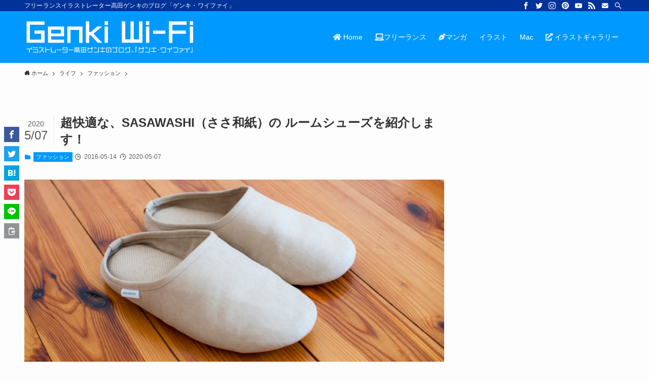

--- FILE ---
content_type: text/html; charset=UTF-8
request_url: https://genki-wifi.net/sasawashi
body_size: 38801
content:
<!DOCTYPE html>
<html lang="ja" data-loaded="false" data-scrolled="false" data-spmenu="closed">
<head>
<meta charset="utf-8">
<meta name="format-detection" content="telephone=no">
<meta http-equiv="X-UA-Compatible" content="IE=edge">
<meta name="viewport" content="width=device-width, viewport-fit=cover">
<meta name='robots' content='max-image-preview:large' />
<link rel='dns-prefetch' href='//use.fontawesome.com' />
<link rel="alternate" type="application/rss+xml" title="Genki Wi-Fi &raquo; フィード" href="https://genki-wifi.net/feed" />
<link rel="alternate" type="application/rss+xml" title="Genki Wi-Fi &raquo; コメントフィード" href="https://genki-wifi.net/comments/feed" />
<link rel="alternate" type="application/rss+xml" title="Genki Wi-Fi &raquo; 超快適な、SASAWASHI（ささ和紙）の  ルームシューズを紹介します！ のコメントのフィード" href="https://genki-wifi.net/sasawashi/feed" />

<!-- SEO SIMPLE PACK 3.2.0 -->
<title>超快適な、SASAWASHI（ささ和紙）の  ルームシューズを紹介します！ | Genki Wi-Fi</title>
<meta name="description" content="こんにちは。高田ゲンキ（ genki119）です。 今日は、最近気に入って愛用しているスリッパ（ルームシューズ）を紹介したいと思います。 SASAWASHI（ささわし）　ルームシューズ そのスリッパとは&#x2b07;これです。 SASAW">
<link rel="canonical" href="https://genki-wifi.net/sasawashi">
<meta property="og:locale" content="ja_JP">
<meta property="og:type" content="article">
<meta property="og:image" content="https://genki-wifi.net/wp-content/uploads/2016/05/sasawashi2.jpg">
<meta property="og:title" content="超快適な、SASAWASHI（ささ和紙）の  ルームシューズを紹介します！ | Genki Wi-Fi">
<meta property="og:description" content="こんにちは。高田ゲンキ（ genki119）です。 今日は、最近気に入って愛用しているスリッパ（ルームシューズ）を紹介したいと思います。 SASAWASHI（ささわし）　ルームシューズ そのスリッパとは&#x2b07;これです。 SASAW">
<meta property="og:url" content="https://genki-wifi.net/sasawashi">
<meta property="og:site_name" content="Genki Wi-Fi">
<meta name="twitter:card" content="summary_large_image">
<meta name="twitter:site" content="Genki119">
<!-- Google Analytics (gtag.js) -->
<script async src="https://www.googletagmanager.com/gtag/js?id=UA-52156263-1"></script>
<script>
	window.dataLayer = window.dataLayer || [];
	function gtag(){dataLayer.push(arguments);}
	gtag("js", new Date());
	gtag("config", "UA-52156263-1");
</script>
	<!-- / SEO SIMPLE PACK -->

<link rel='stylesheet' id='wp-block-library-css' href='https://genki-wifi.net/wp-includes/css/dist/block-library/style.min.css?ver=6.6.4' type='text/css' media='all' />
<link rel='stylesheet' id='swell-icons-css' href='https://genki-wifi.net/wp-content/themes/swell/build/css/swell-icons.css?ver=2.6.9' type='text/css' media='all' />
<link rel='stylesheet' id='main_style-css' href='https://genki-wifi.net/wp-content/themes/swell/build/css/main.css?ver=2.6.9' type='text/css' media='all' />
<link rel='stylesheet' id='swell_blocks-css' href='https://genki-wifi.net/wp-content/themes/swell/build/css/blocks.css?ver=2.6.9' type='text/css' media='all' />
<style id='swell_custom-inline-css' type='text/css'>
:root{--swl-fz--content:4vw;--swl-font_family:"Helvetica Neue", Arial, "Hiragino Kaku Gothic ProN", "Hiragino Sans", Meiryo, sans-serif;--swl-font_weight:400;--color_main:#0099ff;--color_text:#333;--color_link:#0099ff;--color_htag:#0099ff;--color_bg:#fdfdfd;--color_gradient1:#d8ffff;--color_gradient2:#87e7ff;--color_main_thin:rgba(0, 191, 255, 0.05 );--color_main_dark:rgba(0, 115, 191, 1 );--color_list_check:#0099ff;--color_list_num:#0099ff;--color_list_good:#86dd7b;--color_list_triangle:#f4e03a;--color_list_bad:#f36060;--color_faq_q:#d55656;--color_faq_a:#6599b7;--color_icon_good:#3cd250;--color_icon_good_bg:#ecffe9;--color_icon_bad:#4b73eb;--color_icon_bad_bg:#eafaff;--color_icon_info:#f578b4;--color_icon_info_bg:#fff0fa;--color_icon_announce:#ffa537;--color_icon_announce_bg:#fff5f0;--color_icon_pen:#7a7a7a;--color_icon_pen_bg:#f7f7f7;--color_icon_book:#787364;--color_icon_book_bg:#f8f6ef;--color_icon_point:#ffa639;--color_icon_check:#86d67c;--color_icon_batsu:#f36060;--color_icon_hatena:#5295cc;--color_icon_caution:#f7da38;--color_icon_memo:#84878a;--color_deep01:#e44141;--color_deep02:#3d79d5;--color_deep03:#63a84d;--color_deep04:#f09f4d;--color_pale01:#fff2f0;--color_pale02:#f3f8fd;--color_pale03:#f1f9ee;--color_pale04:#fdf9ee;--color_mark_blue:#b7e3ff;--color_mark_green:#bdf9c3;--color_mark_yellow:#fcf69f;--color_mark_orange:#ffddbc;--border01:solid 1px var(--color_main);--border02:double 4px var(--color_main);--border03:dashed 2px var(--color_border);--border04:solid 4px var(--color_gray);--card_posts_thumb_ratio:56.25%;--list_posts_thumb_ratio:61.8%;--big_posts_thumb_ratio:56.25%;--thumb_posts_thumb_ratio:61.8%;--color_header_bg:#0099ff;--color_header_text:#ffffff;--color_footer_bg:#fdfdfd;--color_footer_text:#333;--container_size:1200px;--article_size:900px;--logo_size_sp:65px;--logo_size_pc:70px;--logo_size_pcfix:32px;}.swl-cell-bg[data-icon="doubleCircle"]{--cell-icon-color:#ffc977}.swl-cell-bg[data-icon="circle"]{--cell-icon-color:#94e29c}.swl-cell-bg[data-icon="triangle"]{--cell-icon-color:#eeda2f}.swl-cell-bg[data-icon="close"]{--cell-icon-color:#ec9191}.swl-cell-bg[data-icon="hatena"]{--cell-icon-color:#93c9da}.swl-cell-bg[data-icon="check"]{--cell-icon-color:#94e29c}.swl-cell-bg[data-icon="line"]{--cell-icon-color:#9b9b9b}.cap_box[data-colset="col1"]{--capbox-color:#f59b5f;--capbox-color--bg:#fff8eb}.cap_box[data-colset="col2"]{--capbox-color:#5fb9f5;--capbox-color--bg:#edf5ff}.cap_box[data-colset="col3"]{--capbox-color:#2fcd90;--capbox-color--bg:#eafaf2}.red_{--the-btn-color:#f74a4a;--the-btn-color2:#ffbc49;--the-solid-shadow: rgba(185, 56, 56, 1 )}.blue_{--the-btn-color:#338df4;--the-btn-color2:#35eaff;--the-solid-shadow: rgba(38, 106, 183, 1 )}.green_{--the-btn-color:#62d847;--the-btn-color2:#7bf7bd;--the-solid-shadow: rgba(74, 162, 53, 1 )}.is-style-btn_normal{--the-btn-radius:80px}.is-style-btn_solid{--the-btn-radius:80px}.is-style-btn_shiny{--the-btn-radius:80px}.is-style-btn_line{--the-btn-radius:80px}.post_content blockquote{padding:1.5em 2em 1.5em 3em}.post_content blockquote::before{content:"";display:block;width:5px;height:calc(100% - 3em);top:1.5em;left:1.5em;border-left:solid 1px rgba(180,180,180,.75);border-right:solid 1px rgba(180,180,180,.75);}.mark_blue{background:-webkit-linear-gradient(transparent 64%,var(--color_mark_blue) 0%);background:linear-gradient(transparent 64%,var(--color_mark_blue) 0%)}.mark_green{background:-webkit-linear-gradient(transparent 64%,var(--color_mark_green) 0%);background:linear-gradient(transparent 64%,var(--color_mark_green) 0%)}.mark_yellow{background:-webkit-linear-gradient(transparent 64%,var(--color_mark_yellow) 0%);background:linear-gradient(transparent 64%,var(--color_mark_yellow) 0%)}.mark_orange{background:-webkit-linear-gradient(transparent 64%,var(--color_mark_orange) 0%);background:linear-gradient(transparent 64%,var(--color_mark_orange) 0%)}[class*="is-style-icon_"]{color:#333;border-width:0}[class*="is-style-big_icon_"]{border-width:2px;border-style:solid}[data-col="gray"] .c-balloon__text{background:#f7f7f7;border-color:#ccc}[data-col="gray"] .c-balloon__before{border-right-color:#f7f7f7}[data-col="green"] .c-balloon__text{background:#d1f8c2;border-color:#9ddd93}[data-col="green"] .c-balloon__before{border-right-color:#d1f8c2}[data-col="blue"] .c-balloon__text{background:#e2f6ff;border-color:#93d2f0}[data-col="blue"] .c-balloon__before{border-right-color:#e2f6ff}[data-col="red"] .c-balloon__text{background:#ffebeb;border-color:#f48789}[data-col="red"] .c-balloon__before{border-right-color:#ffebeb}[data-col="yellow"] .c-balloon__text{background:#f9f7d2;border-color:#fbe593}[data-col="yellow"] .c-balloon__before{border-right-color:#f9f7d2}.-type-list2 .p-postList__body::after,.-type-big .p-postList__body::after{content: "READ MORE »";}.c-postThumb__cat{background-color:#0099ff;color:#fff}.post_content h2{background:var(--color_htag);padding:.75em 1em;color:#fff}.post_content h2::before{position:absolute;display:block;pointer-events:none;content:"";top:-4px;left:0;width:100%;height:calc(100% + 4px);box-sizing:content-box;border-top:solid 2px var(--color_htag);border-bottom:solid 2px var(--color_htag)}.post_content h3{padding:0 .5em .5em}.post_content h3::before{content:"";width:100%;height:2px;background: repeating-linear-gradient(90deg, var(--color_htag) 0%, var(--color_htag) 29.3%, rgba(150,150,150,.2) 29.3%, rgba(150,150,150,.2) 100%)}.post_content h4{padding:0 0 0 16px;border-left:solid 2px var(--color_htag)}.l-header__bar{color:#fff;background:#003399}.l-header__menuBtn{order:1}.l-header__customBtn{order:3}.c-gnav a::after{background:var(--color_main);width:100%;height:2px;transform:scaleX(0)}.p-spHeadMenu .menu-item.-current{border-bottom-color:var(--color_main)}.c-gnav > li:hover > a::after,.c-gnav > .-current > a::after{transform: scaleX(1)}.c-gnav .sub-menu{color:#333;background:#fff}.l-fixHeader::before{opacity:0.8}#pagetop{border-radius:50%}.c-widget__title.-spmenu{padding:.5em .75em;border-radius:var(--swl-radius--2, 0px);background:var(--color_main);color:#fff;}.c-widget__title.-footer{padding:.5em}.c-widget__title.-footer::before{content:"";bottom:0;left:0;width:40%;z-index:1;background:var(--color_main)}.c-widget__title.-footer::after{content:"";bottom:0;left:0;width:100%;background:var(--color_border)}.p-spMenu{color:#333}.p-spMenu__inner::before{background:#fdfdfd;opacity:1}.p-spMenu__overlay{background:#000;opacity:0.6}[class*="page-numbers"]{color:#fff;background-color:#dedede}.l-topTitleArea.c-filterLayer::before{background-color:#000;opacity:0.2;content:""}@media screen and (min-width: 960px){:root{}}@media screen and (max-width: 959px){:root{}.l-header__logo{order:2;text-align:center}}@media screen and (min-width: 600px){:root{--swl-fz--content:16px;}}@media screen and (max-width: 599px){:root{}}@media (min-width: 1108px) {.alignwide{left:-100px;width:calc(100% + 200px);}}@media (max-width: 1108px) {.-sidebar-off .swell-block-fullWide__inner.l-container .alignwide{left:0px;width:100%;}}.l-fixHeader .l-fixHeader__gnav{order:0}[data-scrolled=true] .l-fixHeader[data-ready]{opacity:1;-webkit-transform:translateY(0)!important;transform:translateY(0)!important;visibility:visible}.-body-solid .l-fixHeader{box-shadow:0 2px 4px var(--swl-color_shadow)}.l-fixHeader__inner{align-items:stretch;color:var(--color_header_text);display:flex;padding-bottom:0;padding-top:0;position:relative;z-index:1}.l-fixHeader__logo{align-items:center;display:flex;line-height:1;margin-right:24px;order:0;padding:16px 0}.l-header__bar{position:relative;width:100%}.l-header__bar .c-catchphrase{color:inherit;font-size:12px;letter-spacing:var(--swl-letter_spacing,.2px);line-height:14px;margin-right:auto;overflow:hidden;padding:4px 0;white-space:nowrap;width:50%}.l-header__bar .c-iconList .c-iconList__link{margin:0;padding:4px 6px}.l-header__barInner{align-items:center;display:flex;justify-content:flex-end}@media (min-width:960px){.-series .l-header__inner{align-items:stretch;display:flex}.-series .l-header__logo{align-items:center;display:flex;flex-wrap:wrap;margin-right:24px;padding:16px 0}.-series .l-header__logo .c-catchphrase{font-size:13px;padding:4px 0}.-series .c-headLogo{margin-right:16px}.-series-right .l-header__inner{justify-content:space-between}.-series-right .c-gnavWrap{margin-left:auto}.-series-right .w-header{margin-left:12px}.-series-left .w-header{margin-left:auto}}@media (min-width:960px) and (min-width:600px){.-series .c-headLogo{max-width:400px}}.c-gnav .sub-menu a:before,.c-listMenu a:before{-webkit-font-smoothing:antialiased;-moz-osx-font-smoothing:grayscale;font-family:icomoon!important;font-style:normal;font-variant:normal;font-weight:400;line-height:1;text-transform:none}.c-submenuToggleBtn{display:none}.c-listMenu a{padding:.75em 1em .75em 1.5em;transition:padding .25s}.c-listMenu a:hover{padding-left:1.75em;padding-right:.75em}.c-gnav .sub-menu a:before,.c-listMenu a:before{color:inherit;content:"\e921";display:inline-block;left:2px;position:absolute;top:50%;-webkit-transform:translateY(-50%);transform:translateY(-50%);vertical-align:middle}.c-listMenu .children,.c-listMenu .sub-menu{margin:0}.c-listMenu .children a,.c-listMenu .sub-menu a{font-size:.9em;padding-left:2.5em}.c-listMenu .children a:before,.c-listMenu .sub-menu a:before{left:1em}.c-listMenu .children a:hover,.c-listMenu .sub-menu a:hover{padding-left:2.75em}.c-listMenu .children ul a,.c-listMenu .sub-menu ul a{padding-left:3.25em}.c-listMenu .children ul a:before,.c-listMenu .sub-menu ul a:before{left:1.75em}.c-listMenu .children ul a:hover,.c-listMenu .sub-menu ul a:hover{padding-left:3.5em}.c-gnav li:hover>.sub-menu{opacity:1;visibility:visible}.c-gnav .sub-menu:before{background:inherit;content:"";height:100%;left:0;position:absolute;top:0;width:100%;z-index:0}.c-gnav .sub-menu .sub-menu{left:100%;top:0;z-index:-1}.c-gnav .sub-menu a{padding-left:2em}.c-gnav .sub-menu a:before{left:.5em}.c-gnav .sub-menu a:hover .ttl{left:4px}:root{--color_content_bg:var(--color_bg);}.c-widget__title.-side{padding:.5em}.c-widget__title.-side::before{content:"";bottom:0;left:0;width:40%;z-index:1;background:var(--color_main)}.c-widget__title.-side::after{content:"";bottom:0;left:0;width:100%;background:var(--color_border)}.c-shareBtns__item:not(:last-child){margin-right:4px}.c-shareBtns__btn{padding:8px 0}@media screen and (min-width: 960px){:root{}}@media screen and (max-width: 959px){:root{}}@media screen and (min-width: 600px){:root{}}@media screen and (max-width: 599px){:root{}}.swell-block-fullWide__inner.l-container{--swl-fw_inner_pad:var(--swl-pad_container,0px)}@media (min-width:960px){.-sidebar-on .l-content .alignfull,.-sidebar-on .l-content .alignwide{left:-16px;width:calc(100% + 32px)}.swell-block-fullWide__inner.l-article{--swl-fw_inner_pad:var(--swl-pad_post_content,0px)}.-sidebar-on .swell-block-fullWide__inner .alignwide{left:0;width:100%}.-sidebar-on .swell-block-fullWide__inner .alignfull{left:calc(0px - var(--swl-fw_inner_pad, 0))!important;margin-left:0!important;margin-right:0!important;width:calc(100% + var(--swl-fw_inner_pad, 0)*2)!important}}.p-relatedPosts .p-postList__item{margin-bottom:1.5em}.p-relatedPosts .p-postList__times,.p-relatedPosts .p-postList__times>:last-child{margin-right:0}@media (min-width:600px){.p-relatedPosts .p-postList__item{width:33.33333%}}@media screen and (min-width:600px) and (max-width:1239px){.p-relatedPosts .p-postList__item:nth-child(7),.p-relatedPosts .p-postList__item:nth-child(8){display:none}}@media screen and (min-width:1240px){.p-relatedPosts .p-postList__item{width:25%}}.-index-off .p-toc,.swell-toc-placeholder:empty{display:none}.p-toc.-modal{height:100%;margin:0;overflow-y:auto;padding:0}#main_content .p-toc{border-radius:var(--swl-radius--2,0);margin:4em auto;max-width:800px}#sidebar .p-toc{margin-top:-.5em}.p-toc__ttl{display:block;font-size:1.2em;line-height:1;position:relative;text-align:center}.p-toc__ttl:before{content:"\e918";display:inline-block;font-family:icomoon;margin-right:.5em;padding-bottom:2px;vertical-align:middle}#index_modal .p-toc__ttl{margin-bottom:.5em}.p-toc__list li{line-height:1.6}.p-toc__list>li+li{margin-top:.5em}.p-toc__list li li{font-size:.9em}.p-toc__list ol,.p-toc__list ul{padding-left:.5em}.p-toc__list .mininote{display:none}.post_content .p-toc__list{padding-left:0}#sidebar .p-toc__list{margin-bottom:0}#sidebar .p-toc__list ol,#sidebar .p-toc__list ul{padding-left:0}.p-toc__link{color:inherit;font-size:inherit;text-decoration:none}.p-toc__link:hover{opacity:.8}.p-toc.-double{background:var(--color_gray);background:linear-gradient(-45deg,transparent 25%,var(--color_gray) 25%,var(--color_gray) 50%,transparent 50%,transparent 75%,var(--color_gray) 75%,var(--color_gray));background-clip:padding-box;background-size:4px 4px;border-bottom:4px double var(--color_border);border-top:4px double var(--color_border);padding:1.5em 1em 1em}.p-toc.-double .p-toc__ttl{margin-bottom:.75em}@media (min-width:960px){#main_content .p-toc{width:92%}}@media (min-width:600px){.p-toc.-double{padding:2em}}.p-pnLinks{align-items:stretch;display:flex;justify-content:space-between;margin:2em 0}.p-pnLinks__item{font-size:3vw;position:relative;width:49%}.p-pnLinks__item:before{content:"";display:block;height:.5em;pointer-events:none;position:absolute;top:50%;width:.5em;z-index:1}.p-pnLinks__item.-prev:before{border-bottom:1px solid;border-left:1px solid;left:.35em;-webkit-transform:rotate(45deg) translateY(-50%);transform:rotate(45deg) translateY(-50%)}.p-pnLinks__item.-prev .p-pnLinks__thumb{margin-right:8px}.p-pnLinks__item.-next .p-pnLinks__link{justify-content:flex-end}.p-pnLinks__item.-next:before{border-bottom:1px solid;border-right:1px solid;right:.35em;-webkit-transform:rotate(-45deg) translateY(-50%);transform:rotate(-45deg) translateY(-50%)}.p-pnLinks__item.-next .p-pnLinks__thumb{margin-left:8px;order:2}.p-pnLinks__item.-next:first-child{margin-left:auto}.p-pnLinks__link{align-items:center;border-radius:var(--swl-radius--2,0);color:inherit;display:flex;height:100%;line-height:1.4;min-height:4em;padding:.6em 1em .5em;position:relative;text-decoration:none;transition:box-shadow .25s;width:100%}.p-pnLinks__thumb{border-radius:var(--swl-radius--4,0);height:32px;-o-object-fit:cover;object-fit:cover;width:48px}.p-pnLinks .-prev .p-pnLinks__link{border-left:1.25em solid var(--color_main)}.p-pnLinks .-prev:before{color:#fff}.p-pnLinks .-next .p-pnLinks__link{border-right:1.25em solid var(--color_main)}.p-pnLinks .-next:before{color:#fff}@media (max-width:959px){.p-pnLinks.-thumb-on{display:block}.p-pnLinks.-thumb-on .p-pnLinks__item{width:100%}}@media (min-width:600px){.p-pnLinks__item{font-size:13px}.p-pnLinks__thumb{height:48px;width:72px}.p-pnLinks__title{transition:-webkit-transform .25s;transition:transform .25s;transition:transform .25s,-webkit-transform .25s}.-prev>.p-pnLinks__link:hover .p-pnLinks__title{-webkit-transform:translateX(4px);transform:translateX(4px)}.-next>.p-pnLinks__link:hover .p-pnLinks__title{-webkit-transform:translateX(-4px);transform:translateX(-4px)}.p-pnLinks .-prev .p-pnLinks__link:hover{box-shadow:1px 1px 2px var(--swl-color_shadow)}.p-pnLinks .-next .p-pnLinks__link:hover{box-shadow:-1px 1px 2px var(--swl-color_shadow)}}
</style>
<link rel='stylesheet' id='swell-parts/footer-css' href='https://genki-wifi.net/wp-content/themes/swell/build/css/modules/parts/footer.css?ver=2.6.9' type='text/css' media='all' />
<link rel='stylesheet' id='swell-page/single-css' href='https://genki-wifi.net/wp-content/themes/swell/build/css/modules/page/single.css?ver=2.6.9' type='text/css' media='all' />
<link rel='stylesheet' id='swell-parts/comments-css' href='https://genki-wifi.net/wp-content/themes/swell/build/css/modules/parts/comments.css?ver=2.6.9' type='text/css' media='all' />
<style id='classic-theme-styles-inline-css' type='text/css'>
/*! This file is auto-generated */
.wp-block-button__link{color:#fff;background-color:#32373c;border-radius:9999px;box-shadow:none;text-decoration:none;padding:calc(.667em + 2px) calc(1.333em + 2px);font-size:1.125em}.wp-block-file__button{background:#32373c;color:#fff;text-decoration:none}
</style>
<style id='global-styles-inline-css' type='text/css'>
:root{--wp--preset--aspect-ratio--square: 1;--wp--preset--aspect-ratio--4-3: 4/3;--wp--preset--aspect-ratio--3-4: 3/4;--wp--preset--aspect-ratio--3-2: 3/2;--wp--preset--aspect-ratio--2-3: 2/3;--wp--preset--aspect-ratio--16-9: 16/9;--wp--preset--aspect-ratio--9-16: 9/16;--wp--preset--color--black: #000;--wp--preset--color--cyan-bluish-gray: #abb8c3;--wp--preset--color--white: #fff;--wp--preset--color--pale-pink: #f78da7;--wp--preset--color--vivid-red: #cf2e2e;--wp--preset--color--luminous-vivid-orange: #ff6900;--wp--preset--color--luminous-vivid-amber: #fcb900;--wp--preset--color--light-green-cyan: #7bdcb5;--wp--preset--color--vivid-green-cyan: #00d084;--wp--preset--color--pale-cyan-blue: #8ed1fc;--wp--preset--color--vivid-cyan-blue: #0693e3;--wp--preset--color--vivid-purple: #9b51e0;--wp--preset--color--swl-main: var(--color_main);--wp--preset--color--swl-main-thin: var(--color_main_thin);--wp--preset--color--swl-gray: var(--color_gray);--wp--preset--color--swl-deep-01: var(--color_deep01);--wp--preset--color--swl-deep-02: var(--color_deep02);--wp--preset--color--swl-deep-03: var(--color_deep03);--wp--preset--color--swl-deep-04: var(--color_deep04);--wp--preset--color--swl-pale-01: var(--color_pale01);--wp--preset--color--swl-pale-02: var(--color_pale02);--wp--preset--color--swl-pale-03: var(--color_pale03);--wp--preset--color--swl-pale-04: var(--color_pale04);--wp--preset--gradient--vivid-cyan-blue-to-vivid-purple: linear-gradient(135deg,rgba(6,147,227,1) 0%,rgb(155,81,224) 100%);--wp--preset--gradient--light-green-cyan-to-vivid-green-cyan: linear-gradient(135deg,rgb(122,220,180) 0%,rgb(0,208,130) 100%);--wp--preset--gradient--luminous-vivid-amber-to-luminous-vivid-orange: linear-gradient(135deg,rgba(252,185,0,1) 0%,rgba(255,105,0,1) 100%);--wp--preset--gradient--luminous-vivid-orange-to-vivid-red: linear-gradient(135deg,rgba(255,105,0,1) 0%,rgb(207,46,46) 100%);--wp--preset--gradient--very-light-gray-to-cyan-bluish-gray: linear-gradient(135deg,rgb(238,238,238) 0%,rgb(169,184,195) 100%);--wp--preset--gradient--cool-to-warm-spectrum: linear-gradient(135deg,rgb(74,234,220) 0%,rgb(151,120,209) 20%,rgb(207,42,186) 40%,rgb(238,44,130) 60%,rgb(251,105,98) 80%,rgb(254,248,76) 100%);--wp--preset--gradient--blush-light-purple: linear-gradient(135deg,rgb(255,206,236) 0%,rgb(152,150,240) 100%);--wp--preset--gradient--blush-bordeaux: linear-gradient(135deg,rgb(254,205,165) 0%,rgb(254,45,45) 50%,rgb(107,0,62) 100%);--wp--preset--gradient--luminous-dusk: linear-gradient(135deg,rgb(255,203,112) 0%,rgb(199,81,192) 50%,rgb(65,88,208) 100%);--wp--preset--gradient--pale-ocean: linear-gradient(135deg,rgb(255,245,203) 0%,rgb(182,227,212) 50%,rgb(51,167,181) 100%);--wp--preset--gradient--electric-grass: linear-gradient(135deg,rgb(202,248,128) 0%,rgb(113,206,126) 100%);--wp--preset--gradient--midnight: linear-gradient(135deg,rgb(2,3,129) 0%,rgb(40,116,252) 100%);--wp--preset--font-size--small: 0.9em;--wp--preset--font-size--medium: 1.1em;--wp--preset--font-size--large: 1.25em;--wp--preset--font-size--x-large: 42px;--wp--preset--font-size--xs: 0.75em;--wp--preset--font-size--huge: 1.6em;--wp--preset--spacing--20: 0.44rem;--wp--preset--spacing--30: 0.67rem;--wp--preset--spacing--40: 1rem;--wp--preset--spacing--50: 1.5rem;--wp--preset--spacing--60: 2.25rem;--wp--preset--spacing--70: 3.38rem;--wp--preset--spacing--80: 5.06rem;--wp--preset--shadow--natural: 6px 6px 9px rgba(0, 0, 0, 0.2);--wp--preset--shadow--deep: 12px 12px 50px rgba(0, 0, 0, 0.4);--wp--preset--shadow--sharp: 6px 6px 0px rgba(0, 0, 0, 0.2);--wp--preset--shadow--outlined: 6px 6px 0px -3px rgba(255, 255, 255, 1), 6px 6px rgba(0, 0, 0, 1);--wp--preset--shadow--crisp: 6px 6px 0px rgba(0, 0, 0, 1);}:where(.is-layout-flex){gap: 0.5em;}:where(.is-layout-grid){gap: 0.5em;}body .is-layout-flex{display: flex;}.is-layout-flex{flex-wrap: wrap;align-items: center;}.is-layout-flex > :is(*, div){margin: 0;}body .is-layout-grid{display: grid;}.is-layout-grid > :is(*, div){margin: 0;}:where(.wp-block-columns.is-layout-flex){gap: 2em;}:where(.wp-block-columns.is-layout-grid){gap: 2em;}:where(.wp-block-post-template.is-layout-flex){gap: 1.25em;}:where(.wp-block-post-template.is-layout-grid){gap: 1.25em;}.has-black-color{color: var(--wp--preset--color--black) !important;}.has-cyan-bluish-gray-color{color: var(--wp--preset--color--cyan-bluish-gray) !important;}.has-white-color{color: var(--wp--preset--color--white) !important;}.has-pale-pink-color{color: var(--wp--preset--color--pale-pink) !important;}.has-vivid-red-color{color: var(--wp--preset--color--vivid-red) !important;}.has-luminous-vivid-orange-color{color: var(--wp--preset--color--luminous-vivid-orange) !important;}.has-luminous-vivid-amber-color{color: var(--wp--preset--color--luminous-vivid-amber) !important;}.has-light-green-cyan-color{color: var(--wp--preset--color--light-green-cyan) !important;}.has-vivid-green-cyan-color{color: var(--wp--preset--color--vivid-green-cyan) !important;}.has-pale-cyan-blue-color{color: var(--wp--preset--color--pale-cyan-blue) !important;}.has-vivid-cyan-blue-color{color: var(--wp--preset--color--vivid-cyan-blue) !important;}.has-vivid-purple-color{color: var(--wp--preset--color--vivid-purple) !important;}.has-black-background-color{background-color: var(--wp--preset--color--black) !important;}.has-cyan-bluish-gray-background-color{background-color: var(--wp--preset--color--cyan-bluish-gray) !important;}.has-white-background-color{background-color: var(--wp--preset--color--white) !important;}.has-pale-pink-background-color{background-color: var(--wp--preset--color--pale-pink) !important;}.has-vivid-red-background-color{background-color: var(--wp--preset--color--vivid-red) !important;}.has-luminous-vivid-orange-background-color{background-color: var(--wp--preset--color--luminous-vivid-orange) !important;}.has-luminous-vivid-amber-background-color{background-color: var(--wp--preset--color--luminous-vivid-amber) !important;}.has-light-green-cyan-background-color{background-color: var(--wp--preset--color--light-green-cyan) !important;}.has-vivid-green-cyan-background-color{background-color: var(--wp--preset--color--vivid-green-cyan) !important;}.has-pale-cyan-blue-background-color{background-color: var(--wp--preset--color--pale-cyan-blue) !important;}.has-vivid-cyan-blue-background-color{background-color: var(--wp--preset--color--vivid-cyan-blue) !important;}.has-vivid-purple-background-color{background-color: var(--wp--preset--color--vivid-purple) !important;}.has-black-border-color{border-color: var(--wp--preset--color--black) !important;}.has-cyan-bluish-gray-border-color{border-color: var(--wp--preset--color--cyan-bluish-gray) !important;}.has-white-border-color{border-color: var(--wp--preset--color--white) !important;}.has-pale-pink-border-color{border-color: var(--wp--preset--color--pale-pink) !important;}.has-vivid-red-border-color{border-color: var(--wp--preset--color--vivid-red) !important;}.has-luminous-vivid-orange-border-color{border-color: var(--wp--preset--color--luminous-vivid-orange) !important;}.has-luminous-vivid-amber-border-color{border-color: var(--wp--preset--color--luminous-vivid-amber) !important;}.has-light-green-cyan-border-color{border-color: var(--wp--preset--color--light-green-cyan) !important;}.has-vivid-green-cyan-border-color{border-color: var(--wp--preset--color--vivid-green-cyan) !important;}.has-pale-cyan-blue-border-color{border-color: var(--wp--preset--color--pale-cyan-blue) !important;}.has-vivid-cyan-blue-border-color{border-color: var(--wp--preset--color--vivid-cyan-blue) !important;}.has-vivid-purple-border-color{border-color: var(--wp--preset--color--vivid-purple) !important;}.has-vivid-cyan-blue-to-vivid-purple-gradient-background{background: var(--wp--preset--gradient--vivid-cyan-blue-to-vivid-purple) !important;}.has-light-green-cyan-to-vivid-green-cyan-gradient-background{background: var(--wp--preset--gradient--light-green-cyan-to-vivid-green-cyan) !important;}.has-luminous-vivid-amber-to-luminous-vivid-orange-gradient-background{background: var(--wp--preset--gradient--luminous-vivid-amber-to-luminous-vivid-orange) !important;}.has-luminous-vivid-orange-to-vivid-red-gradient-background{background: var(--wp--preset--gradient--luminous-vivid-orange-to-vivid-red) !important;}.has-very-light-gray-to-cyan-bluish-gray-gradient-background{background: var(--wp--preset--gradient--very-light-gray-to-cyan-bluish-gray) !important;}.has-cool-to-warm-spectrum-gradient-background{background: var(--wp--preset--gradient--cool-to-warm-spectrum) !important;}.has-blush-light-purple-gradient-background{background: var(--wp--preset--gradient--blush-light-purple) !important;}.has-blush-bordeaux-gradient-background{background: var(--wp--preset--gradient--blush-bordeaux) !important;}.has-luminous-dusk-gradient-background{background: var(--wp--preset--gradient--luminous-dusk) !important;}.has-pale-ocean-gradient-background{background: var(--wp--preset--gradient--pale-ocean) !important;}.has-electric-grass-gradient-background{background: var(--wp--preset--gradient--electric-grass) !important;}.has-midnight-gradient-background{background: var(--wp--preset--gradient--midnight) !important;}.has-small-font-size{font-size: var(--wp--preset--font-size--small) !important;}.has-medium-font-size{font-size: var(--wp--preset--font-size--medium) !important;}.has-large-font-size{font-size: var(--wp--preset--font-size--large) !important;}.has-x-large-font-size{font-size: var(--wp--preset--font-size--x-large) !important;}
:where(.wp-block-post-template.is-layout-flex){gap: 1.25em;}:where(.wp-block-post-template.is-layout-grid){gap: 1.25em;}
:where(.wp-block-columns.is-layout-flex){gap: 2em;}:where(.wp-block-columns.is-layout-grid){gap: 2em;}
:root :where(.wp-block-pullquote){font-size: 1.5em;line-height: 1.6;}
</style>
<link rel='stylesheet' id='contact-form-7-css' href='https://genki-wifi.net/wp-content/plugins/contact-form-7/includes/css/styles.css?ver=5.7.4' type='text/css' media='all' />
<link rel='stylesheet' id='Pz-HatenaBlogCard-css' href='https://genki-wifi.net/wp-content/uploads/pz-hatenablogcard/style.css?ver=6.6.4' type='text/css' media='all' />
<link rel='stylesheet' id='yyi_rinker_stylesheet-css' href='https://genki-wifi.net/wp-content/plugins/yyi-rinker/css/style.css?v=1.1.10&#038;ver=6.6.4' type='text/css' media='all' />
<link rel='stylesheet' id='fancybox-css' href='https://genki-wifi.net/wp-content/plugins/easy-fancybox/fancybox/1.5.4/jquery.fancybox.min.css?ver=6.6.4' type='text/css' media='screen' />
<link rel='stylesheet' id='amazonjs-css' href='https://genki-wifi.net/wp-content/plugins/amazonjs/css/amazonjs.css?ver=0.10' type='text/css' media='all' />
<link rel='stylesheet' id='child_style-css' href='https://genki-wifi.net/wp-content/themes/swell_child/style.css?ver=2022042861106' type='text/css' media='all' />
<link rel='stylesheet' id='sango-icon-css' href='https://use.fontawesome.com/releases/v5.11.2/css/all.css?ver=1.1.0' type='text/css' media='all' />
<style id='sango-theme-style-inline-css' type='text/css'>
@charset "UTF-8";
/*主に記事内で使用するスタイル
 見出し/ボタン/ボックス/リスト/ショートコード/カエレバ等
*/
/** 評価ボックス **/
.rate-title {
  padding: 5px;
  margin-top: 1em;
  font-weight: bold;
  font-size: 1.25em;
  text-align: center;
}
.rate-title:before {
  content: "\f02e";
  padding-right: 5px;
}
.rate-box {
  margin-bottom: 1em;
  font-size: 15px;
  border: solid 2px #e6e6e6;
}
.rateline {
  padding: 7px 4px 7px 10px;
}
.rate-box .rateline:nth-child(even) {
  background: #f3f3f3;
}
.rate-thing {
  display: inline-block;
  padding-right: 10px;
  width: calc(100% - 125px);
  max-width: 250px;
  font-weight: bold;
  vertical-align: middle;
}
.rate-star {
  display: inline-block;
  margin: 0;
  width: 125px;
  color: rgba(0, 0, 0, 0.15);
  vertical-align: middle;
}
body .rate-star {
  font-size: 0.95em;
}
.rate-star .fa,
.rate-star .fa-star-half-alt {
  color: #ffb500;
}
.rate-box .rateline.end-rate {
  background: #e8f4ff;
}
/*アコーディオン*/
.accordion {
  margin: 0.5em 0;
  font-size: 0.95em;
}
.accordion label {
  display: block;
  position: relative;
  padding: 13px 37px 13px 14px;
  font-weight: bold;
  border: solid 1px #c1c1c1;
  cursor: pointer;
  transition: 0.3s;
  border-radius: 2px;
}
.accordion label:after {
  content: "+";
  font-family: "Quicksand", sans-serif;
  position: absolute;
  right: 14px;
  top: 17px;
  top: calc(50% - 7.5px);
  line-height: 15px;
  font-size: 23px;
  font-weight: normal;
  color: #c1c1c1;
}
.accordion label:hover {
  background: #efefef;
}
.accordion_input {
  display: none;
}
.accordion_content {
  height: 0;
  padding: 0;
  overflow: hidden;
  opacity: 0;
  transition: 0.8s;
}
.accordion_input:checked ~ .accordion_content {
  height: auto;
  padding: 0.7em 0;
  opacity: 1;
  overflow: visible;
}
.accordion_input:checked + label {
  background: #efefef;
}
.accordion_input:checked + label:after {
  content: "-";
}
/*タイムライン*/
.post_content .tl {
  margin: 1em 0;
}
.tl-content {
  position: relative;
  padding: 0 0 1.5em 1.8em;
}
.tl-content:before {
  content: "";
  width: 3px;
  background: #ccd5db;
  display: block;
  position: absolute;
  top: 24px;
  bottom: 0;
  left: 6px;
}
.tl_marker {
  content: "";
  display: block;
  position: absolute;
  top: 6px;
  left: 0;
  width: 14px;
  height: 14px;
  border-radius: 50%;
  border: solid 3px;
}
.tl-content:not(:first-of-type):not(:last-of-type) .tl_marker {
  background: transparent;
}

.tl-content:last-of-type:before {
  content: none;
}
.tl_label {
  padding-top: 2px;
  color: #90969a;
  font-size: 14px;
  font-weight: bold;
}
.tl_title {
  font-size: 1.1em;
  font-weight: bold;
  line-height: 1.5;
}
.tl_main {
  margin-top: 0.5em;
  padding: 0 0 1.5em;
  font-size: 0.9em;
  line-height: 1.6;
  border-bottom: dashed 1px #ccd5db;
}
/* 余白の調整 */
.post_content .tl_main > * {
  margin: 0.7em 0 0;
}
.tl_main > ul,
.tl_main > ol {
  margin: 0;
  padding: 0.3em 0 0.3em 1.3em;
  border: none;
}
.post_content .tl_main .sng-box {
  margin-top: 1em;
}
.post_content .tl_main .box28,
.post_content .tl_main .box30,
.post_content .tl_main .box31,
.post_content .tl_main .box32,
.post_content .tl_main .box33 {
  margin-top: 2.3em;
}

/*見出し*/
#content .hh {
  margin: 2.5em 0 1em;
  padding: 0;
  border: 0;
  background: transparent;
  box-shadow: none;
  font-weight: bold;
}
#content p.hh {
  font-size: 1.1em;
}
#content .hh:before,
#content .hh:after {
  top: auto;
  right: auto;
  bottom: auto;
  left: auto;
  border: 0;
  background: transparent;
  box-shadow: none;
  content: none;
}

#inner-footer .hh1,
#content .hh1  {
  padding: 0.5em 0;
  border-bottom: solid 3px black;
}
#inner-footer .hh2,
#content .hh2 {
  border-bottom-width: 2px;
  border-bottom-style: dashed;
}
#inner-footer .hh3,
#content .hh3 {
  border-bottom-width: 5px;
  border-bottom-style: double;
}
#inner-footer .hh4,
#content .hh4 {
  padding: 0.5em 0;
  border-width: 3px;
  border-top-style: solid;
  border-bottom-style: solid;
}
#inner-footer .hh5,
#content .hh5 {
  padding: 0.5em;
}
#inner-footer .hh6,
#content .hh6 {
  padding: 0.5em;
  border-width: 3px;
  border-style: solid;
  border-radius: 0.5em;
}
#inner-footer .hh7,
#content .hh7 {
  padding: 0.5em;
  border-bottom-width: 3px;
  border-bottom-style: solid;
  color: #010101;
}
#inner-footer .hh8,
#content .hh8 {
  padding: 0.5em;
  border-left: solid 5px #ffaf58;
  background: #fffaf4;
  color: #494949;
}
#inner-footer .hh9,
#content .hh9 {
  padding: 0.5em;
  box-shadow: 0 2px 4px rgba(0, 0, 0, 0.23);
}
#inner-footer .hh10,
#content .hh10 {
  display: inline-block;
  padding: 0.5em;
  border-radius: 25px 0 0 25px;
  color: #505050;
  vertical-align: middle;
  line-height: 1.3;
}
#inner-footer .hh10:before,
#content .hh10:before {
  display: inline-block;
  margin-right: 8px;
  color: white;
  content: "●";
}
#inner-footer .hh11,
#content .hh11 {
  position: relative;
  padding: 0.6em;
  background: #c8e4ff;
}
#inner-footer .hh11:after,
#content .hh11:after {
  position: absolute;
  top: 100%;
  left: 30px;
  width: 0;
  height: 0;
  border: 15px solid transparent;
  border-top: 15px solid #c8e4ff;
  content: "";
}
#content .hh12,
#content .hh12 {
  margin-right: 5px;
  margin-left: 5px;
  padding: 0.2em 0.5em;
  border: dashed 1px #96c2fe;
  background: #c8e4ff;
  box-shadow: 0 0 0 5px #c8e4ff;
  color: #454545;
}
#inner-footer .hh13,
#content .hh13 {
  margin-right: 5px;
  margin-left: 5px;
  padding: 0.2em 0.5em;
  border: dashed 1px #fff;
  background: #c8e4ff;
  box-shadow: 0 0 0 5px #c8e4ff;
  color: #454545;
}
#inner-footer .hh14,
#content .hh14 {
  position: relative;
  margin-right: 5px;
  margin-left: 5px;
  padding: 0.2em 0.5em;
  border: dashed 2px white;
  background: #c8e4ff;
  box-shadow: 0 0 0 5px #c8e4ff;
  color: #454545;
}
#inner-footer .hh14:after,
#content .hh14:after {
  position: absolute;
  top: -7px;
  left: -7px;
  border-width: 0 0 15px 15px;
  border-style: solid;
  border-color: #fff #fff #a8d4ff;
  box-shadow: 1px 1px 1px rgba(0, 0, 0, 0.15);
  content: "";
}
#inner-footer .hh15,
#content .hh15 {
  position: relative;
  padding: 0.5em;
  background: #7fbae9;
  color: white;
}
#inner-footer .hh15:before,
#content .hh15:before {
  position: absolute;
  top: 100%;
  left: 0;
  border: none;
  border-right: solid 20px #74a4cb;
  border-bottom: solid 15px transparent;
  content: "";
}
#inner-footer .hh16,
#content .hh16 {
  position: relative;
  padding: 0.5em;
  background: #a6d3c8;
  color: white;
}
#inner-footer .hh16:before,
#content .hh16:before {
  position: absolute;
  top: 100%;
  left: 0;
  border: none;
  border-right: solid 20px rgb(149, 158, 155);
  border-bottom: solid 15px transparent;
  content: "";
}
#content .hh17 {
  position: relative;
  border-bottom: solid 3px #cbcbcb;
}
#inner-footer .hh17:after,
#content .hh17:after {
  display: block;
  position: absolute;
  bottom: -3px;
  width: 30%;
  border-bottom: solid 3px #6bb6ff;
  content: " ";
}
#inner-footer .hh18,
#content .hh18 {
  position: relative;
  border-bottom: solid 3px #c8e4ff;
}
#inner-footer .hh18:after,
#content .hh18:after {
  display: block;
  position: absolute;
  bottom: -3px;
  width: 30%;
  border-bottom: solid 3px #6bb6ff;
  content: " ";
}
#inner-footer .hh19,
#content .hh19 {
  position: relative;
  padding-left: 25px;
}
#inner-footer .hh19:before,
#content .hh19:before {
  position: absolute;
  bottom: -3px;
  left: 0;
  width: 0;
  height: 0;
  border: none;
  border-bottom: solid 15px rgb(119, 195, 223);
  border-left: solid 15px transparent;
  content: "";
}
#inner-footer .hh19:after,
#content .hh19:after {
  position: absolute;
  bottom: -3px;
  left: 10px;
  width: 100%;
  border-bottom: solid 3px rgb(119, 195, 223);
  content: "";
}
#inner-footer .hh20,
#content .hh20 {
  padding: 0.5em;
  background: repeating-linear-gradient(
    -45deg,
    #cce7ff,
    #cce7ff 3px,
    #e9f4ff 3px,
    #e9f4ff 7px
  );
  text-shadow: 0 0 5px white;
}
#inner-footer .hh21,
#content .hh21 {
  padding: 0.5em;
  border-left: solid 7px #6bb6ff;
  background: repeating-linear-gradient(
    -45deg,
    #cce7ff,
    #cce7ff 3px,
    #e9f4ff 3px,
    #e9f4ff 7px
  );
  text-shadow: 0 0 5px white;
}
#inner-footer .hh22,
#content .hh22 {
  padding: 0.5em;
  border-top: solid 2px #6cb4e4;
  border-bottom: solid 2px #6cb4e4;
  background: repeating-linear-gradient(
    -45deg,
    #f0f8ff,
    #f0f8ff 3px,
    #e9f4ff 3px,
    #e9f4ff 7px
  );
  color: #6cb4e4;
  text-align: center;
}
#inner-footer .hh23,
#content .hh23 {
  position: relative;
  padding: 0.3em 0;
}
#inner-footer .hh23:after,
#content .hh23:after {
  position: absolute;
  bottom: 0;
  left: 0;
  width: 100%;
  height: 7px;
  background: repeating-linear-gradient(
    -45deg,
    #6ad1c8,
    #6ad1c8 2px,
    #fff 2px,
    #fff 4px
  );
  content: "";
}
#inner-footer .hh24,
#content .hh24 {
  display: inline-block;
  position: relative;
  padding: 0 55px;
}
#inner-footer .hh24:before,
#inner-footer .hh24:after,
#content .hh24:before,
#content .hh24:after {
  display: inline-block;
  position: absolute;
  top: 50%;
  width: 45px;
  height: 1px;
  background-color: black;
  content: "";
}
#inner-footer .hh24:before,
#content .hh24:before {
  left: 0;
}
#inner-footer .hh24:after,
#content .hh24:after {
  right: 0;
}
#inner-footer .hh25,
#content .hh25 {
  position: relative;
  padding: 0.4em 1em;
  border-top: solid 2px black;
  border-bottom: solid 2px black;
  text-align: center;
}
#inner-footer .hh25:before,
#inner-footer .hh25:after,
#content .hh25:before,
#content .hh25:after {
  position: absolute;
  top: -7px;
  width: 2px;
  height: -webkit-calc(100% + 14px);
  height: calc(100% + 14px);
  background-color: black;
  content: "";
}
#inner-footer .hh25:before,
#content .hh25:before {
  left: 7px;
}
#inner-footer .hh25:after,
#content .hh25:after {
  right: 7px;
}
#inner-footer .hh26,
#content .hh26 {
  display: inline-block;
  position: relative;
  top: 0;
  padding: 0.25em 1em;
  line-height: 1.4;
}
#inner-footer .hh26:before,
#inner-footer .hh26:after,
#content .hh26:before,
#content .hh26:after {
  display: inline-block;
  position: absolute;
  top: 0;
  width: 8px;
  height: 100%;
  content: "";
}
#inner-footer .hh26:before,
#content .hh26:before {
  left: 0;
  border-top: solid 1px black;
  border-bottom: solid 1px black;
  border-left: solid 1px black;
}
#inner-footer .hh26:after,
#content .hh26:after {
  right: 0;
  border-top: solid 1px black;
  border-right: solid 1px black;
  border-bottom: solid 1px black;
  content: "";
}
#inner-footer .hh27:first-letter,
#content .hh27:first-letter {
  font-size: 2em;
}
#inner-footer .hh28,
#content .hh28 {
  position: relative;
  padding: 0.25em 0;
}
#inner-footer .hh28:after,
#content .hh28:after {
  display: block;
  height: 4px;
  background: linear-gradient(to right, #6bb6ff, rgba(255, 255, 255, 0));
  content: "";
}
#inner-footer .hh29,
#content .hh29 {
  position: relative;
  padding: 0.35em 0.5em;
  background: linear-gradient(
    to right,
    rgb(255, 186, 115),
    rgba(255, 255, 255, 0)
  );
  color: #545454;
}
#inner-footer .hh30,
#content .hh30 {
  position: relative;
  padding-left: 1.2em;
  line-height: 1.4;
}
#inner-footer .hh30:before,
#content .hh30:before {
  position: absolute;
  top: 0;
  left: 0;
  color: #5ab9ff;
  font-family: FontAwesome;
  font-size: 1em;
  content: "\f00c";
}
#inner-footer .hh31,
#content .hh31 {
  position: relative;
  padding: 0.5em 0.5em 0.5em 1.5em;
  border-top: dotted 1px gray;
  border-bottom: dotted 1px gray;
  background: #fffff4;
  color: #ff6a6a;
  line-height: 1.4;
}
#inner-footer .hh31:before,
#content .hh31:before {
  position: absolute;
  top: 0.5em;
  left: 0.25em;
  color: #ff6a6a;
  font-family: FontAwesome;
  font-size: 1em;
  content: "\f138";
}
#inner-footer .hh32,
#content .hh32 {
  position: relative;
  padding: 0.5em 0.5em 0.5em 1.8em;
  background: #81d0cb;
  color: white;
  line-height: 1.4;
}
#inner-footer .hh32:before,
#content .hh32:before {
  position: absolute;
  left: 0.5em;
  font-family: FontAwesome;
  content: "\f14a";
}
#inner-footer .hh33,
#content .hh33 {
  padding: 0.5em;
  border-radius: 0.5em;
  background: #b0dcfa;
  color: white;
}
#inner-footer .hh34,
#content .hh34 {
  position: relative;
  padding-left: 1.2em;
  color: #7b6459;
}
#inner-footer .hh34:before,
#content .hh34:before {
  position: absolute;
  top: 0;
  left: 0;
  color: #ff938b;
  font-family: FontAwesome;
  font-size: 1em;
  content: "\f1b0";
}
#inner-footer .hh35,
#content .hh35 {
  display: inline-block;
  box-sizing: border-box;
  position: relative;
  height: 50px; /*リボンの高さ*/
  padding: 0 30px; /*横の大きさ*/
  background: #f57a78; /*塗りつぶし色*/
  color: #fff; /*文字色*/
  font-size: 18px; /*文字の大きさ*/
  text-align: center;
  vertical-align: middle;
  line-height: 50px; /*リボンの高さ*/
}
#inner-footer .hh35:before,
#content .hh35:after {
  position: absolute;
  z-index: 1;
  width: 0;
  height: 0;
  content: "";
}
#inner-footer .hh35:before,
#content .hh35:before {
  top: 0;
  left: 0;
  border-width: 25px 0 25px 15px;
  border-style: solid;
  border-color: transparent transparent transparent #fff;
}
#inner-footer .hh35:before,
#content .hh35:after {
  top: 0;
  right: 0;
  border-width: 25px 15px 25px 0;
  border-style: solid;
  border-color: transparent #fff transparent transparent;
}
#inner-footer .hh36,
#content .hh36 {
  display: inline-block;
  box-sizing: border-box;
  position: relative;
  height: 60px;
  padding: 0 30px 0 10px;
  background: #ffc668;
  color: #fff;
  font-size: 18px;
  text-align: center;
  vertical-align: middle;
  line-height: 60px;
}
#inner-footer .hh36:after,
#content .hh36:after {
  position: absolute;
  z-index: 1;
  width: 0;
  height: 0;
  content: "";
}
#inner-footer .hh36:after,
#content .hh36:after {
  top: 0;
  right: 0;
  border-width: 30px 15px 30px 0;
  border-style: solid;
  border-color: transparent #fff transparent transparent;
}
#inner-footer .hh.hhq,
#inner-footer .hh.hha,
#content .hh.hhq,
#content .hh.hha {
  position: relative;
  margin: 0;
  padding: 0 0 0 55px;
  font-size: 18px;
}
#content .hh.hhq + *,
#content .hh.hha + * {
  margin-top: 1.5em;
}
#content .hh.hhq:before,
#content .hh.hha:before {
  content: "Q";
  position: absolute;
  left: 0;
  top: -6px;
  display: inline-block;
  width: 45px;
  height: 45px;
  line-height: 45px;
  vertical-align: middle;
  text-align: center;
  font-family: Arial, sans-serif;
  font-size: 21px;
  background: #75bbff;
  color: #fff;
  border-radius: 50%;
}
#inner-footer .hh.hhq + .hh.hha,
#content .hh.hhq + .hh.hha {
  margin-top: 2em;
  font-size: 17px;
}
#inner-footer .hh.hha:before,
#content .hh.hha:before {
  content: "A";
  background: #ff8d8d;
}
#inner-footer .btn,
#content .btn {
  margin: 0.5em 0.5em 0.5em 0;
  text-decoration: none;
}
#inner-footer a.btn:hover,
#content a.btn:hover {
  text-decoration: none;
}
#inner-footer .blue-bc,
#content .blue-bc {
  background: #4f9df4;
}
#inner-footer .red-bc,
#content .red-bc {
  background: #f88080;
}
#inner-footer .green-bc,
#content .green-bc {
  background: #90d581;
}
.btntext {
  display: inline-block;
  padding: 3px 15px;
}
.btntext:hover {
  background: #efefef;
}
.flat1 {
  display: inline-block;
  padding: 0.25em 0.5em;
  background: #ececec;
  color: #00bcd4;
  font-weight: bold;
}
.flat1:hover {
  background: #00bcd4;
  color: white;
}
.flat2 {
  display: inline-block;
  padding: 0.3em 1em;
  border: solid 2px #67c5ff;
  border-radius: 3px;
  color: #67c5ff;
}
.flat2:hover {
  background: #67c5ff;
  color: white;
}
.flat3 {
  display: inline-block;
  padding: 0.4em 1em;
  border: double 4px #67c5ff;
  border-radius: 3px;
  color: #67c5ff;
}
.flat3:hover {
  background: #fffbef;
}
.flat4,
.flat5 {
  display: inline-block;
  padding: 0.5em 1em;
  border: dashed 2px #67c5ff;
  border-radius: 3px;
  color: #67c5ff;
}
.flat4:hover {
  border-style: dotted;
  color: #679efd;
}
.flat5:hover {
  background: #cbedff;
  color: #fff;
}
.flat6 {
  display: inline-block;
  position: relative;
  padding: 0.5em 1em;
  border-right: solid 4px #668ad8;
  border-left: solid 4px #668ad8;
  background: #e1f3ff;
  color: #668ad8;
  font-weight: bold;
}
.flat6:hover {
  background: #668ad8;
  color: #fff;
}
.flat7 {
  display: inline-block;
  position: relative;
  padding: 0.25em 0;
  color: #67c5ff;
  font-weight: bold;
}
.flat7:before {
  position: absolute;
  top: 100%;
  left: 0;
  width: 100%;
  height: 4px;
  border-radius: 3px;
  background: #67c5ff;
  content: "";
}
.flat7:hover:before {
  top: -webkit-calc(100% - 3px);
  top: calc(100% - 3px);
}
.flat8 {
  display: inline-block;
  position: relative;
  padding: 0.25em 0.5em;
  border-radius: 0 20px 20px 0;
  background: #ececec;
  color: #00bcd4;
  font-weight: bold;
}
.flat8:hover {
  background: #636363;
}
.flat9 {
  display: inline-block;
  position: relative;
  padding: 0.25em 0.5em;
  background: #00bcd4;
  color: #fff;
  font-weight: bold;
}
.flat9:hover {
  background: #29a299;
}
.flat10 {
  display: inline-block;
  position: relative;
  padding: 8px 10px 5px 10px;
  border-bottom: solid 4px #ffa000;
  border-radius: 15px 15px 0 0;
  background: #fff1da;
  color: #ffa000;
  font-weight: bold;
}
.flat10:hover {
  background: #ffc25c;
  color: #fff;
}
.flat11 {
  display: inline-block;
  position: relative;
  padding: 0.5em 1em;
  padding: 0.5em 1em;
  border-right: solid 4px #668ad8;
  border-left: solid 4px #668ad8;
  background: repeating-linear-gradient(
    -45deg,
    #cce7ff,
    #cce7ff 3px,
    #e9f4ff 3px,
    #e9f4ff 7px
  );
  text-shadow: 0 0 5px white;
  color: #668ad8;
  font-weight: bold;
}
.flat11:hover {
  background: repeating-linear-gradient(
    -45deg,
    #cce7ff,
    #cce7ff 5px,
    #e9f4ff 5px,
    #e9f4ff 9px
  );
}
.grad1 {
  display: inline-block;
  padding: 0.5em 1em;
  border-radius: 3px;
  background: linear-gradient(45deg, #709dff 0%, #92e6ff 100%);
  color: #fff;
}
.grad1:hover {
  background: linear-gradient(90deg, #709dff 0%, #92e6ff 100%);
}
.grad2 {
  display: inline-block;
  padding: 0.5em 1em;
  border-radius: 3px;
  background: linear-gradient(95deg, #ff7070 0%, #fdd973 100%);
  color: #fff;
}
.grad2:hover {
  background: linear-gradient(140deg, #ff7070 0%, #fdd973 100%);
}
.grad3 {
  display: inline-block;
  padding: 7px 20px;
  border-radius: 25px;
  background: linear-gradient(45deg, #ffc107 0%, #ff8b5f 100%);
  color: #fff;
}
.grad3:hover {
  background: linear-gradient(45deg, #ffc107 0%, #f76a35 100%);
}
.grad4 {
  display: inline-block;
  padding: 0.5em 1em;
  background: linear-gradient(#6795fd 0%, #67ceff 100%);
  color: #fff;
}
.grad4:hover {
  background: linear-gradient(#6795fd 0%, #67ceff 70%);
}
.cubic1 {
  display: inline-block;
  padding: 0.5em 1em;
  border-bottom: solid 4px rgba(0, 0, 0, 0.27);
  border-radius: 3px;
  color: #fff;
}
.cubic1:active {
  border-bottom: none;
  box-shadow: 0 0 1px rgba(0, 0, 0, 0.2); /*影を小さく*/
  -webkit-transform: translateY(4px);
  -ms-transform: translateY(4px);
  transform: translateY(4px); /*下に動く*/
}
#content .emboss {
  text-shadow: 1.5px 1.5px 1.5px rgba(255, 255, 255, 0.5);
  color: rgba(0, 0, 0, 0.4);
  font-weight: bold;
}
.text3d {
  text-shadow: -0.9px -0.5px rgba(255, 255, 255, 0.6),
    1px 1.2px rgba(0, 0, 0, 0.35);
  font-size: 18px;
  font-weight: bold;
  letter-spacing: 1px;
}
.text3d.blue-bc {
  color: #4f9df4;
}
.text3d.red-bc {
  color: #f88080;
}
.text3d.green-bc {
  color: #90d581;
}
.cubic2 {
  display: inline-block;
  position: relative;
  padding: 6px 15px 4px;
  border-bottom: solid 2px rgba(0, 0, 0, 0.2);
  border-radius: 4px; /*角の丸み*/
  box-shadow: inset 0 2px 0 rgba(255, 255, 255, 0.2),
    0 2px 2px rgba(0, 0, 0, 0.19);
  color: #fff;
  font-weight: bold;
}
.cubic2:active {
  border-bottom: solid 2px rgba(0, 0, 0, 0.05);
  box-shadow: 0 0 2px rgba(0, 0, 0, 0.3);
}
.cubic3 {
  display: inline-block;
  position: relative;
  padding: 0.25em 0.5em;
  border: solid 1px rgba(0, 0, 0, 0.19);
  border-radius: 4px;
  box-shadow: inset 0 1px 0 rgba(255, 255, 255, 0.2);
  text-shadow: 0 1px 0 rgba(0, 0, 0, 0.2);
  color: #fff;
}
.cubic3:active {
  border: solid 1px rgba(0, 0, 0, 0.05);
  box-shadow: none;
  text-shadow: none;
}
/** ボックス **/
.sng-box p {
  margin: 0;
  padding: 0;
}
.sng-box .say {
  margin-bottom: 0;
}
.sng-box .faceicon {
  padding-right: 20px;
}
#content .sng-box > *:first-child {
  margin-top: 0;
}
.box1 {
  margin: 2em 0;
  padding: 1.5em 1em;
  border: solid 2px #000;
  font-weight: bold;
}
.box2 {
  margin: 2em 0;
  padding: 1.5em 1em;
  border: solid 2px #d1d1d1;
  border-radius: 5px;
  background: #fff;
}
.box3 {
  margin: 2em 0;
  padding: 1.5em 1em;
  background: #edf6ff;
  color: #2c2c2f;
}
.box4 {
  margin: 2em 0;
  padding: 1.5em 1em;
  border-top: solid 3px #6bb6ff;
  border-bottom: solid 3px #6bb6ff;
  background: #eef7ff;
  color: #2c2c2f;
}
.box5 {
  margin: 2em 0;
  padding: 1.5em 1em;
  border: double 5px #4ec4d3;
  color: #474747;
}
.box6 {
  margin: 2em 0;
  padding: 1.5em 1em;
  border: dashed 2px #6bb6ff;
  background: #edf6ff;
}
.box7 {
  margin: 2em 0;
  padding: 1.5em 1em;
  border-right: double 7px #4ec4d3;
  border-left: double 7px #4ec4d3;
  background: whitesmoke;
  color: #474747;
}
.box8 {
  margin: 2em 0;
  padding: 1.5em 1em;
  border-left: solid 6px #ffc06e;
  background: #fff8e8;
  color: #232323;
}
.box9 {
  margin: 2em 0;
  padding: 1.5em 1em;
  border-top: solid 6px #f47d7d;
  background: #fceded;
  color: #f47d7d;
  font-weight: bold;
}
.box10 {
  margin: 2em 0;
  padding: 1.5em 1em;
  border-top: solid 6px #1dc1d6;
  background: #e4fcff;
  box-shadow: 0 2px 3px rgba(0, 0, 0, 0.22);
  color: #00bcd4;
}
.box11 {
  margin: 2em 0;
  padding: 1.5em 1em;
  border-top: solid 5px #5d627b;
  background: white;
  box-shadow: 0 2px 3px rgba(0, 0, 0, 0.22);
  color: #5d627b;
}
.box12 {
  margin: 2em 0;
  padding: 1.5em 1em;
  border-bottom: solid 6px #aac5de;
  border-radius: 9px;
  background: #c6e4ff;
  color: #5989cf;
  font-weight: bold;
}
.box13 {
  margin: 2em 0;
  padding: 1.5em 1em;
  border-bottom: solid 6px #3f87ce;
  border-radius: 9px;
  background: #6eb7ff;
  box-shadow: 0 2px 3px rgba(0, 0, 0, 0.22);
  color: #fff;
  font-weight: bold;
}
.box14 {
  margin: 2em 10px;
  padding: 1.5em 1em;
  border: dashed 2px white;
  background: #d6ebff;
  box-shadow: 0 0 0 10px #d6ebff;
}
.box15 {
  margin: 2em 10px;
  padding: 1.5em 1em;
  border: dashed 2px #ffc3c3;
  border-radius: 8px;
  background: #ffeaea;
  box-shadow: 0 0 0 10px #ffeaea;
  color: #565656;
}
.box16 {
  margin: 2em 0;
  padding: 1.5em 1em;
  background: repeating-linear-gradient(
    -45deg,
    #f0f8ff,
    #f0f8ff 3px,
    #e9f4ff 3px,
    #e9f4ff 7px
  );
}
.box17 {
  position: relative;
  margin: 2em 0;
  padding: 1em 2em;
  border-top: solid 2px black;
  border-bottom: solid 2px black;
}
.box17:before,
.box17:after {
  position: absolute;
  top: -10px;
  width: 2px;
  height: -webkit-calc(100% + 20px);
  height: calc(100% + 20px);
  background-color: black;
  content: "";
}
.box17:before {
  left: 10px;
}
.box17:after {
  right: 10px;
}
.box18 {
  position: relative;
  margin: 2em 0;
  padding: 1.5em 1em;
  border: solid 2px #ffcb8a;
  border-radius: 3px 0 3px 0;
}
.box18:before,
.box18:after {
  position: absolute;
  width: 10px;
  height: 10px;
  border: solid 2px #ffcb8a;
  border-radius: 50%;
  content: "";
}
.box18:after {
  top: -12px;
  left: -12px;
}
.box18:before {
  right: -12px;
  bottom: -12px;
}
.box19 {
  position: relative;
  padding: 1.5em 1em;
}
.box19:before,
.box19:after {
  display: inline-block;
  position: absolute;
  width: 20px;
  height: 30px;
  content: "";
}
.box19:before {
  top: 0;
  left: 0;
  border-top: solid 1px #5767bf;
  border-left: solid 1px #5767bf;
}
.box19:after {
  right: 0;
  bottom: 0;
  border-right: solid 1px #5767bf;
  border-bottom: solid 1px #5767bf;
}
.box20 {
  position: relative;
  top: 0;
  margin: 2em 0;
  padding: 1.5em 1em;
  background: #efefef;
}
.box20:before,
.box20:after {
  display: inline-block;
  box-sizing: border-box;
  position: absolute;
  top: 0;
  width: 15px;
  height: 100%;
  content: "";
}
.box20:before {
  left: 0;
  border-top: dotted 2px #15adc1;
  border-bottom: dotted 2px #15adc1;
  border-left: dotted 2px #15adc1;
}
.box20:after {
  right: 0;
  border-top: dotted 2px #15adc1;
  border-right: dotted 2px #15adc1;
  border-bottom: dotted 2px #15adc1;
}
.box21 {
  margin: 2em 0;
  padding: 1.3em;
  background: linear-gradient(to left, #92d2f8, #c4baff);
  box-shadow: 0 5px 15px rgba(0, 0, 0, 0.13);
  color: #fff;
  font-weight: bold;
}
.box22 {
  margin: 1em 0;
  padding: 1.5em 1em;
  border-left: solid 6px #6bb6ff;
  background: #f6f6f6;
  box-shadow: 0 2px 3px rgba(0, 0, 0, 0.33);
}
.box23 {
  position: relative;
  max-width: 400px;
  margin: 2em 0 2em 40px;
  padding: 20px;
  border-radius: 30px;
  background: #fff0c6;
}
.box23:before {
  position: absolute;
  bottom: 0;
  left: -40px;
  color: #fff0c6;
  font-family: FontAwesome;
  font-size: 15px;
  content: "\f111";
}
.box23:after {
  position: absolute;
  bottom: 0;
  left: -23px;
  color: #fff0c6;
  font-family: FontAwesome;
  font-size: 23px;
  content: "\f111";
}
.box24 {
  position: relative;
  margin: 2em 0;
  padding: 0.8em 1em;
  background: #e6f4ff;
  color: #5c98d4;
  font-weight: bold;
}
.box24:after {
  position: absolute;
  top: 100%;
  left: 30px;
  width: 0;
  height: 0;
  border: 15px solid transparent;
  border-top: 15px solid #e6f4ff;
  content: "";
}
.box25 {
  position: relative;
  margin: 2em 5px;
  padding: 1.5em 1em;
  border: dashed 2px white;
  background: #fff0cd;
  box-shadow: 0 0 0 5px #fff0cd;
  color: #454545;
}
.box25:after {
  position: absolute;
  top: -7px;
  right: -7px;
  border-width: 0 15px 15px 0;
  border-style: solid;
  border-color: #ffdb88 #fff #ffdb88;
  box-shadow: -1px 1px 1px rgba(0, 0, 0, 0.15);
  content: "";
}
.box-title {
  font-weight: bold;
}
.box26,
.box27 {
  margin: 2em 0;
  border: solid 3px #95ccff;
  border-radius: 8px;
}
.box26 .box-title,
.box27 .box-title {
  display: inline-block;
  position: relative;
  top: -14px;
  left: 10px;
  padding: 0 9px;
  margin: 0 7px;
  background: #fff;
  color: #95ccff;
  font-size: 19px;
  line-height: 1.4;
}
.box26 .box-content,
.box27 .box-content {
  padding: 0 1.5em 24px;
}
.box26 .box-title:before,
.box27 .box-title:before {
  padding-right: 4px;
  font-family: FontAwesome;
  content: "\f02e";
}
.box27 {
  border: solid 3px #ed8583;
}
.box27 .box-title {
  color: #ed8583;
}
.box27 .box-title:before {
  content: "\f071";
}
.box28 {
  margin: 2em 0;
}
.box28 .box-title {
  display: inline-block;
  line-height: 1.5;
  padding: 5px 9px 3px;
  border-radius: 5px 5px 0 0;
  background: #62c1ce;
  color: #fff;
  font-size: 17px;
}
.box28 .box-content {
  padding: 1.3em 1em;
  border: solid 3px #62c1ce;
}
.box29 {
  margin: 2em 0;
  border: solid 2px #ffc107;
}
.box29 .box-title {
  display: inline-block;
  position: relative;
  top: -2px;
  padding: 2px 9px;
  background: #ffc107;
  color: #fff;
  font-size: 17px;
  line-height: 1.5;
}
.box29 .box-title:before {
  padding-right: 4px;
  font-family: FontAwesome;
  content: "\f0eb";
}
.box29 .box-content {
  padding: 15px;
}

.box30 {
  margin: 2em 0;
  padding: 15px 15px 10px;
  background: #dcefff;
}
.box30 .box-title:before {
  padding-right: 4px;
  font-family: FontAwesome;
  content: "\f00c";
}
.box30 p,
.box31 p {
  margin: 0 0 5px;
}
.box30,
.box31,
.box32,
.box33 {
  margin: 2em 0;
  padding: 0 15px 10px;
  background: #edf6ff;
  box-shadow: 0 2px 4px rgba(0, 0, 0, 0.15);
}
.box30 .box-title,
.box31 .box-title,
.box32 .box-title,
.box33 .box-title {
  margin: 0 -15px 15px;
  padding: 8px 4px;
  background: #5fc2f5;
  color: #fff;
  font-size: 1.2em;
  text-align: center;
  line-height: 1.5;
}
.box32,
.box33 {
  background: #fff9eb;
}
.box32 .box-title {
  background: #f5a15f;
}
.box33 .box-title {
  background: #f46b6b;
}
/** リストデザイン **/
.li-dashed ul,
.li-dashed ol {
  border-width: 2px;
  border-style: dashed;
}
.li-double ul,
.li-double ol {
  border-width: 5px;
  border-style: double;
}
.li-tandb ul,
.li-tandb ol {
  padding: 1em 0 1em 1.3em;
  border-width: 2px;
  border-color: #373737;
  border-right: 0;
  border-left: 0;
  border-radius: 0;
}
.li-beige ul,
.li-beige ol {
  border: 0;
  background: #fff9e7;
}
.nobdr ul,
.nobdr ol {
  border: 0;
}
.stitch-blue ul,
.stitch-blue ol,
.stitch-orange ul,
.stitch-orange ol,
.stitch-red ul,
.stitch-red ol {
  margin: 2em 10px;
  border: dashed 2px #668ad8;
  border-radius: 10px;
  background: #f1f8ff;
  box-shadow: 0 0 0 10px #f1f8ff;
}
.stitch-orange ul,
.stitch-orange ol {
  border-color: #ffa658;
  background: #fffbf1;
  box-shadow: 0 0 0 10px #fffbf1;
}
.stitch-red ul,
.stitch-red ol {
  border-color: #f67c7c;
  background: #fff3f3;
  box-shadow: 0 0 0 10px #fff3f3;
}
.li-chevron ul {
  position: relative;
  padding: 1em 0.5em 1em 2.5em;
  border: solid 2px skyblue;
  border-radius: 5px;
}

.li-chevron li,
.li-check li,
.li-yubi li,
.li-niku li {
  list-style-type: none !important;
  padding: 0.5em 0;
  line-height: 1.5;
}
.li-chevron li:before {
  position: absolute;
  left: 1em;
  color: skyblue;
  font-family: FontAwesome;
  content: "\f138";
}
.li-check ul {
  position: relative;
  padding: 1em 0.5em 1em 2.5em;
  border: solid 2px #ffb03f;
}
.li-check li:before {
  position: absolute;
  left: 1em;
  color: #ffb03f;
  font-family: FontAwesome;
  content: "\f00c";
}
.li-yubi ul {
  position: relative;
  padding: 1em 0.5em 1em 2.5em;
  border: double 4px #21b384;
}
.li-yubi li:before {
  position: absolute;
  left: 1em;
  color: #21b384;
  font-family: FontAwesome;
  content: "\f0a4";
}
.li-niku ul {
  position: relative;
  padding: 1em 0.5em 1em 2.5em;
  border: solid 2px #ff938b;
  background: #fffaf1;
}
.li-niku li:before {
  position: absolute;
  left: 1em;
  color: #ff938b;
  font-family: FontAwesome;
  content: "\f1b0";
}
.ol-circle ol {
  list-style-type: none !important;
  padding: 1em 0.7em;
  counter-reset: number;
}
.ol-circle li {
  position: relative;
  padding: 0.5em 0 0.5em 34px;
  line-height: 1.5em;
}

.ol-circle li:before {
  display: inline-block;
  position: absolute;
  left: 0;
  width: 25px;
  height: 25px;
  border-radius: 50%;
  background: #5c9ee7;
  color: white;
  font-family: "Quicksand", sans-serif;
  font-size: 15px;
  font-weight: bold;
  text-align: center;
  vertical-align: middle;
  line-height: 25px;
  content: counter(number);
  counter-increment: number;
}

/** その他のスタイル・装飾 **/
.orange {
  color: #ffb36b;
}
.green {
  color: #75c375;
}
.blue {
  color: #6bb6ff;
}
.red {
  color: #ee7b7b;
}
.silver {
  color: silver;
}
.keiko_blue {
  background: linear-gradient(transparent 50%, rgba(107, 182, 255, 0.24) 50%);
}
.keiko_yellow {
  background: linear-gradient(transparent 50%, rgba(255, 252, 107, 0.69) 50%);
}
.keiko_green {
  background: linear-gradient(transparent 50%, rgba(151, 232, 154, 0.69) 50%);
}
.keiko_red {
  background: linear-gradient(transparent 50%, rgba(255, 88, 88, 0.24) 50%);
}
.labeltext {
  display: inline-block;
  margin-right: 5px;
  padding: 5px;
  color: #fff;
  font-size: 0.9em;
  font-weight: bold;
  line-height: 1;
}

/*画像のサイズ*/
.post_content img.img_so_small {
  max-width: 250px;
}
.post_content img.img_small {
  max-width: 100%;
  width: 350px;
}
img.img_border {
  border: solid 3px #eaedf2;
}
.shadow {
  box-shadow: 0 3px 6px rgba(0, 0, 0, 0.3);
}
.bigshadow {
  box-shadow: 0 5px 20px rgba(0, 0, 0, 0.35);
}

.smallspace {
  margin: 1em 0 !important;
}
.nospace {
  margin: 0 !important;
}

/*引用別スタイル*/
.post_content .___ {
  padding: 35px 1.5em;
  border: none;
  background: whitesmoke;
}
.post_content .___:before {
  top: 10px;
  left: 15px;
  color: #dadada;
}
.post_content .___:after {
  position: absolute;
  right: 15px;
  bottom: 10px;
  color: #dadada;
  font-family: FontAwesome;
  font-size: 25px;
  line-height: 1;
  content: "\f10e";
}

/** ショートコード **/
/*texton*/
.textimg {
  position: relative;
  margin: 0 0 1.5em;
}
.textimg img {
  width: 100%;
}
.textimg p {
  position: absolute;
  top: 50%;
  left: 0;
  width: 100%;
  margin: 0;
  padding: 15px;
  color: #fff;
  font-size: 1.5em;
  font-weight: bold;
  text-align: center;
  line-height: 1.3;
  transform: translateY(-50%);
}

/*線を引く*/
.post_content hr {
  margin: 3em 0;
  border: solid 3px #dadada;
  border-width: 2px 0 0 0;
}
.post_content hr.dotted {
  border-top: dotted 2px #dadada;
}

/*記事内関連[kanren]*/
.table {
  display: table;
}
.tbcell {
  display: table-cell;
  vertical-align: middle;
}
.tbcell img {
  width: 100%;
}
.sng-link-time {
  display: block;
  margin-bottom: 5px;
  font-size: 13.5px;
  color: #b5b5b5;
}
.sng-link-time i {
  margin-right: 3px;
}
.linkto {
  max-width: 550px;
  width: 100%;
  margin: 1em 0 1.5em;
  padding: 10px;
  border: solid 2px #eaedf2;
  border-radius: 3px;
  background: #fff;
  color: #555;
  font-weight: bold;
  text-decoration: none !important;
}
.linkto:hover {
  background: #eaedf2;
  text-decoration: none;
}
.linkto img {
  box-shadow: 0 3px 6px rgba(0, 0, 0, 0.25);
  transition: 0.3s;
}
.linkto:hover img {
  box-shadow: 0 4px 8px rgba(0, 0, 0, 0.35);
}
.linkto .tbimg {
  width: 100px;
}
.linkto figure {
  width: 110px;
  padding-right: 10px; /*for old ver*/
}
.linkto .tbtext {
  padding-left: 10px;
  line-height: 1.5;
  text-align: left;
}
.sidebar .textwidget .linkto {
  border: none;
  margin: 0;
}
.sidebar .textwidget .linkto:last-child {
  padding-bottom: 1em;
}
.c_linkto {
  display: block;
  overflow: hidden;
  max-width: 400px;
  width: 100%;
  margin: 1em 0;
  padding: 0;
  border-radius: 3px;
  background: #fff;
  box-shadow: 0 2px 4px rgba(0, 0, 0, 0.25);
  color: #555;
  font-weight: bold;
  text-decoration: none !important;
}
.c_linkto:hover {
  box-shadow: 0 5px 15px rgba(0, 0, 0, 0.25);
  color: #888;
  text-decoration: none;
  transform: translateY(-2px);
}
.c_linkto .c_linkto_text {
  display: block;
  padding: 15px 13px;
  line-height: 1.6;
}
.c_linkto img {
  width: 100%;
}
.longc_linkto {
  margin-bottom: 1.5em;
  box-shadow: 0 1px 5px 0 rgba(0, 0, 0, 0.25);
}
.longc_linkto img {
  padding: 10px 10px 0;
}

/*他サイトへのリンクカード[sanko]*/
.reference {
  display: table;
  max-width: 450px;
  width: 100%;
  margin: 1em 0 1.5em;
  padding: 13px 10px 13px 0;
  border-radius: 2px;
  background: #f5f5f5;
  box-shadow: 0 2px 2px rgba(0, 0, 0, 0.25);
  color: #555;
  font-weight: bold;
  text-decoration: none !important;
}
.reference:hover {
  box-shadow: 0 10px 20px -4px rgba(0, 0, 0, 0.22);
  color: #888;
  text-decoration: none;
}
.reference .refttl {
  width: 70px;
  margin: 10px;
  border-right: solid 2px #dadada;
  text-align: center;
  line-height: 1.5;
}
.reference .refttl:before {
  display: block;
  color: #ffb36b;
  font-family: FontAwesome;
  font-size: 1.5em;
  content: "\f02e";
}
.reference .refcite {
  width: 200px;
  width: calc(100% - 70px);
  padding-left: 10px;
  font-size: 0.95em;
  line-height: 1.5;
}
.reference .refcite span {
  display: block;
  color: #ababab;
  font-size: 0.9em;
}

/*補足説明[memo]*/
.memo {
  margin-bottom: 1.5em;
  padding: 1em;
  background: #fff9e5;
  color: #545454;
}
.memo_ttl {
  margin-bottom: 5px;
  color: #ffb36b;
  font-size: 1.2em;
  font-weight: bold;
}
.memo_ttl:before {
  display: inline-block;
  width: 30px;
  height: 30px;
  line-height: 30px;
  margin: 0 3px 0 0;
  border-radius: 50%;
  background: #ffb36b;
  color: #fff;
  font-family: FontAwesome;
  font-weight: normal;
  text-align: center;
  vertical-align: middle;
  content: "\f040";
}
body .memo_ttl:before {
  content: "\f303";
  font-size: 17px;
}
.memo p {
  margin: 0 0 5px;
}

/*注意説明 [alert]*/
.memo.alert {
  background: #ffebeb;
}
.memo.alert .memo_ttl {
  color: #ff8376;
}
.memo.alert .memo_ttl:before {
  background: #ff8376;
  content: "\f12a";
}

/*タグ付きのコードに[codebox]*/
.pre_tag {
  margin: 1em 0 1.5em;
}
.pre_tag > span {
  display: inline-block;
  padding: 2px 10px;
  border-radius: 10px 10px 0 0;
  color: #fff;
  font-size: 0.9em;
}
.pre_tag p {
  margin: 0;
}

/*吹き出し（会話形式）[say]*/
.say {
  display: table;
  overflow: hidden;
  width: 100%;
  margin: 1.5em 0;
}

.faceicon {
  display: table-cell;
  width: 100px;
  padding-right: 20px;
  text-align: center;
  vertical-align: top;
}

.faceicon img {
  width: 100%;
  height: auto;
  border: solid 3px #eaedf2;
  border-radius: 50%;
}
.faceicon span {
  font-size: 11px;
  font-weight: bold;
  margin-top: 8px;
  line-height: 1.4;
  display: block;
}
.chatting {
  display: table-cell;
  position: relative;
  width: calc(100% - 100px);
  font-size: 0.95em;
  vertical-align: top;
}

.sc {
  display: inline-block;
  text-align: left;
  padding: 13px;
  border: solid 2px #d5d5d5;
  border-radius: 12px;
  background: #fff;
  word-break: break-word;
}
.sc:before {
  display: inline-block;
  position: absolute;
  top: 18px;
  left: -23px;
  border: 12px solid transparent;
  border-right: 12px solid #d5d5d5;
  content: "";
}
.sc:after {
  display: inline-block;
  position: absolute;
  top: 18px;
  left: -20px;
  border: 12px solid transparent;
  border-right: 12px solid #fff;
  content: "";
}
.sc p {
  margin: 5px 0;
  padding: 0;
}

/*吹き出し（右）*/
.right {
  text-align: right;
}
.right .faceicon {
  padding: 0 0 0 20px;
}
.right .sc:before,
.right .sc:after {
  right: -23px;
  left: auto;
  border: 12px solid transparent;
  border-left: 12px solid #d5d5d5;
}
.right .sc:after {
  right: -20px;
  border-left-color: #fff;
}

/*2列表示[yoko2][cell]*/
.shtb2 {
  display: table;
  table-layout: fixed;
  width: 100%;
  margin: 1.5em 0;
}
.shtb2 .cell {
  display: table-cell;
  width: 50%;
  vertical-align: top;
}
.shtb2 .cell:first-of-type {
  padding-right: 2%;
}
.shtb2 .cell:last-of-type {
  padding-left: 2%;
}

/*3列表示[yoko3][cell]*/
.shtb3 {
  display: table;
  table-layout: fixed;
  width: 100%;
  margin: 1.5em 0;
}
.shtb3 .cell {
  display: table-cell;
  width: 30%;
  vertical-align: top;
}
.shtb3 .cell:nth-child(2) {
  width: 35%;
  padding: 0 2.5%;
}
.cell > *:first-child {
  margin-top: 0 !important;
}

/*2、3列表示レスポンシブ[yoko2 responsive]*/
.shtb2.tbrsp,
.shtb2.tbrsp .cell,
.shtb2.tbrsp .cell,
.shtb3.tbrsp,
.shtb3.tbrsp .cell,
.shtb3.tbrsp .cell {
  display: block;
  width: 100%;
  margin-bottom: 1em;
  padding: 0;
}
.cell > p {
  margin-bottom: 1em;
}
.cell img.img_so_small {
  max-width: 100%;
  width: 250px;
}
.cell img.img_small {
  max-width: 100%;
  width: 350px;
}
/*anti IE11 bug*/
@media all and (-ms-high-contrast: none) {
  .shtb2:after,
  .shtb3:after {
    content: "";
    display: table;
    clear: both;
  }
  #main .shtb2,
  #main .shtb2.cell,
  #main .shtb3,
  #main .shtb3 .cell {
    display: block;
  }
  #main .shtb2 .cell,
  #main .shtb3 .cell {
    float: left;
  }
  #main .shtb3 .cell {
    width: 32%;
  }
  #main .shtb3 .cell:nth-child(2) {
    width: 36%;
    padding: 0 2%;
  }
}

/*youtubeのレスポンシブ対応[youtube]*/
.youtube {
  position: relative;
  margin: 1.5em 0;
  width: 100%;
  padding-top: 56.25%;
}
.youtube iframe {
  position: absolute;
  top: 0;
  right: 0;
  width: 100%;
  height: 100%;
}

/** 目次：TOC+とEasyTableOfContentsに対応 **/
#toc_container,
#ez-toc-container {
  position: relative;
  width: 100% !important;
  margin: 2.5em 0;
  padding: 20px 15px;
  border-top: solid 5px;
  font-size: 0.95em;
  background: #f9f9f9;
  box-shadow: 0 1.5px 2.4px rgba(0, 0, 0, 0.15);
}
#toc_container .toc_title,
.post_content .ez-toc-title-container {
  display: inline-block;
  position: relative;
  margin: 0;
  padding: 5px 0 5px 58px;
  font-size: 23px;
  font-weight: bold;
}
#toc_container .toc_title:before,
.post_content .ez-toc-title-container:before {
  display: inline-block;
  position: absolute;
  top: 0;
  left: 0;
  width: 50px;
  height: 50px;
  border-radius: 50%;
  color: #fff;
  font-family: FontAwesome;
  font-size: 20px;
  font-weight: normal;
  text-align: center;
  line-height: 50px;
  content: "\f0ca";
}
.toc_toggle {
  display: inline-block;
  vertical-align: middle;
  width: 75px;
  height: 25px;
  margin-left: 10px;
  border-radius: 5px;
  background: #cbcbcb;
  color: #fff;
  font-size: 14px;
  text-align: center;
  line-height: 25px;
}
#toc_container .toc_toggle a {
  color: #fff;
  text-decoration: none;
}
#toc_container ul,
#ez-toc-container ul {
  list-style-type: disc;
  padding: 0;
  border: none;
}
#toc_container .toc_list,
#ez-toc-container .ez-toc-list {
  margin-bottom: 0;
  margin-left: 18px;
  color: #585858;
}
#toc_container .toc_list li,
.ez-toc-list li {
  font-weight: bold;
}
#toc_container .toc_list li a,
.ez-toc-list li a {
  color: #555;
}
#toc_container .toc_list li ul,
#ez-toc-container .ez-toc-list li ul {
  margin: 5px;
  padding-left: 15px;
}
#toc_container .toc_list li ul li,
.ez-toc-list li ul li {
  margin: 0;
  font-size: 0.95em;
  font-weight: normal;
}
.toc_number {
  padding-right: 2px;
  font-family: Quicksand, sans-serif;
  font-size: 1.1em;
  font-weight: bold;
}
#ez-toc-container p {
  margin: 0;
}
.ez-toc-list .active {
  background: #efefef;
}
/* END 目次 */

/** カエレバ＆ヨメレバ **/
.cstmreba {
  margin: 1.5em 0;
  padding: 15px 10px;
  border: double 4px #dbdbdb;
  background: #fff;
}
.cstmreba a {
  color: #444;
  text-decoration: none;
}
.kaerebalink-name p a {
  text-decoration: none;
}
.cstmreba a:hover {
  opacity: 0.7;
}
.cstmreba .kaerebalink-box {
  display: table;
  width: 100%;
  vertical-align: middle;
}
.cstmreba .kaerebalink-name > a,
.booklink-name > a {
  display: inline-block;
  margin-bottom: 3px;
  font-size: 1.05em;
  font-weight: bold;
  line-height: 1.5;
}
.cstmreba .kaerebalink-powered-date,
.cstmreba .kaerebalink-detail,
.booklink-powered-date,
.booklink-detail {
  color: silver;
  font-size: 0.7em;
}
.cstmreba .kaerebalink-powered-date a,
.cstmreba .booklink-powered-date a {
  color: silver;
}
.cstmreba .kaerebalink-image {
  display: table-cell;
  width: 80px;
  vertical-align: middle;
}
.cstmreba .kaerebalink-image a img {
  width: 100%;
}
.cstmreba .kaerebalink-info {
  display: table-cell;
  width: calc(100% - 80px);
  padding-left: 15px;
}
.cstmreba .kaerebalink-link1,
.booklink-link2 {
  margin-top: 8px;
}
.cstmreba .kaerebalink-link1 > div,
.booklink-link2 > div {
  display: inline-block;
  height: 37px;
  margin: 5px 10px 5px 0;
  padding: 0 9px;
  border-radius: 3px;
  background: #73c1ea;
  box-shadow: 0 8px 15px -5px rgba(0, 0, 0, 0.25);
  font-size: 0.95em;
  font-weight: bold;
  vertical-align: middle;
  line-height: 37px;
  transition: 0.3s ease-in-out;
}
.cstmreba .kaerebalink-link1 > div a,
.cstmreba .booklink-link2 > div a {
  display: inline-block;
}
.cstmreba .kaerebalink-link1 > div:hover,
.cstmreba .booklink-link2 > div:hover {
  box-shadow: 0 12px 15px -5px rgba(0, 0, 0, 0.25);
}
.cstmreba .kaerebalink-link1 a:before,
.booklink-link2 > div a:before {
  padding-right: 3px;
  font-family: FontAwesome;
  content: "\f0da";
}
.cstmreba .kaerebalink-link1 .shoplinkamazon,
.booklink-link2 .shoplinkamazon {
  background: #ffb36b;
}
.cstmreba .kaerebalink-link1 .shoplinkrakuten,
.booklink-link2 .shoplinkrakuten {
  background: #ea7373;
}
.cstmreba .kaerebalink-link1 a,
.cstmreba .booklink-link2 a {
  color: #fff;
}
.booklink-footer {
  display: none;
}
.cstmreba a {
  color: #555;
  text-decoration: none;
}
/*余計な余白の削除*/
.kaerebalink-info img,
.kaerebalink-image > img,
.booklink-info img {
  display: none;
}
.kaerebalink-name p,
.booklink-name p {
  margin-bottom: 0;
}
/*ヨメレバ*/
.booklink-image {
  display: table-cell;
  width: 110px;
  vertical-align: middle;
}
.booklink-image img {
  width: 100%;
  box-shadow: 0 10px 20px -5px rgba(0, 0, 0, 0.38), 0 0 2px rgba(0, 0, 0, 0.15);
}
.booklink-info {
  display: table-cell;
  width: calc(100% - 110px);
  padding-left: 15px;
}
.booklink-link2 > div {
  box-shadow: 0 2px 3px rgba(0, 0, 0, 0.28);
}

/*ボックス内の箇条書きの線を消す*/
.sc ul,
.sc ol,
.list-raw ul,
.list-raw ol,
.sng-box ul,
.sng-box ol,
.memo ul,
.memo ol {
  margin: 5px 0;
  padding: 0 0 0 1.4em;
  border: none;
  box-shadow: none;
  background: transparent;
}
.amazonjs_info ul {
  border: none;
}
/*箇条書き内のアイコンの余白調整*/
blockquote .li-chevron li:before,
blockquote .li-check li:before,
blockquote .li-yubi li:before,
blockquote .li-niku li:before,
.sng-box .li-chevron li:before,
.sng-box .li-check li:before,
.sng-box .li-yubi li:before,
.sng-box .li-niku li:before,
.memo .li-chevron li:before,
.memo .li-check li:before,
.memo .li-yubi li:before,
.memo .li-niku li:before,
.alert .li-chevron li:before,
.alert .li-check li:before,
.alert .li-yubi li:before,
.alert .li-niku li:before,
.li-chevron li li:before,
.li-check li li:before,
.li-yubi li li:before,
.li-niku li li:before {
  left: 0;
}
blockquote .ol-circle ol,
.sng-box .ol-circle ol,
.memo .ol-circle ol,
.alert .ol-circle ol {
  padding-left: 0;
}
/*FontAwesomeのクラスを上書き*/
body .hh30:before,
body .hh31:before,
body .hh32:before,
body .hh34:before,
body .box23:before,
body .box23:after,
body .box26 .box-title:before,
body .box27 .box-title:before,
body .box29 .box-title:before,
body .box30 .box-title:before,
body .li-chevron li:before,
body .li-check li:before,
body .li-yubi li:before,
body .li-niku li:before,
body .post_content .___:after,
body .reference .refttl:before,
body .memo_ttl:before,
body #toc_container .toc_title:before,
body .ez-toc-title-container:before,
body .cstmreba .kaerebalink-link1 a:before,
body .booklink-link2 > div a:before {
  font-family: "Font Awesome 5 Free" !important;
  font-weight: 900;
}

/** 上記で指定したスタイルのタブレットサイズ〜の上書き **/
@media only screen and (min-width: 481px) {
  .rate-box {
    max-width: 580px;
    margin: 0 auto 1em;
    font-size: 17px;
  }
  .rateline {
    padding: 10px 10px 10px 20px;
  }
  .rate-thing {
    max-width: 380px;
    width: calc(100% - 144px);
  }
  .rate-star {
    width: 144px;
  }
  #content p.hh {
    font-size: 1.3em;
  }
  .c_linkto {
    display: inline-block;
    max-width: 310px;
    margin-right: 20px;
  }
  .cell .c_likto {
    margin-right: 0;
  }
  .c_linkto.longc_linkto {
    max-width: 100%;
    display: table;
  }
  .longc_img,
  .c_linkto.longc_linkto .longc_content {
    display: table-cell;
    vertical-align: middle;
  }
  .longc_img {
    width: 40%;
  }
  .longc_content {
    width: 60%;
  }
  .longc_img img {
    width: 100%;
    padding: 10px;
  }
  .faceicon {
    width: 130px;
  }
  .chatting {
    padding-top: 15px;
    width: calc(100% - 130px);
  }
  .sc:before,
  .sc:after {
    top: 30px;
  }
  /*目次*/
  #toc_container,
  #ez-toc-container {
    padding: 20px 25px;
  }
  .fixed-sidebar .toc_widget_list a {
    font-size: 0.9em;
    padding: 4px 5px 4px 7px;
  }
  /*カエレバ*/
  .cstmreba {
    padding: 16px;
  }
  .cstmreba .kaerebalink-image {
    width: 95px;
  }
  .cstmreba .kaerebalink-info {
    width: calc(100% - 95px);
  }
  .cstmreba .kaerebalink-link1 > div {
    height: 35px;
    padding: 0 12px;
    line-height: 35px;
  }
  /*END 481px~*/
} /*消しちゃダメ*/

@media only screen and (min-width: 768px) {
  .textimg {
    font-size: 1.7em;
  }
  /*2列表示レスポンシブ*/
  .shtb2.tbrsp {
    display: table;
    table-layout: fixed;
  }
  .shtb2.tbrsp .cell {
    display: table-cell;
    width: 50%;
  }
  .shtb2.tbrsp .cell:first-of-type {
    padding-right: 2%;
  }
  .shtb2.tbrsp .cell:last-of-type {
    padding-left: 2%;
  }
  /*3列表示レスポンシブ*/
  .shtb3.tbrsp {
    display: table;
    table-layout: fixed;
  }
  .shtb3.tbrsp .cell {
    display: table-cell;
    width: 30%;
  }
  .shtb3.tbrsp .cell:nth-child(2) {
    width: 35%;
    padding: 0 2.5%;
  }
  .sc {
    padding: 20px;
  }

  /*END 768px~*/
} /*消しちゃダメ*/

/** その他優先的に指定するスタイル **/
.small,
#content .small {
  font-size: 0.75em;
}
.big,
#content .big {
  font-size: 1.3em;
}
.sobig,
#content .sobig {
  font-size: 2.3em;
}
.noborder {
  border: none;
}
body .has-fa-before::before,body .has-fa-after::after{font-weight: 900;font-family: "Font Awesome 5 Free";}
</style>
<link rel='stylesheet' id='sango-to-swell-style-css' href='https://genki-wifi.net/wp-content/plugins/sango-to-swell/assets/css/sango.css?ver=1.1.0' type='text/css' media='all' />
<link rel='stylesheet' id='enlighterjs-css' href='https://genki-wifi.net/wp-content/plugins/enlighter/cache/enlighterjs.min.css?ver=nXIXV420TwtpBsD' type='text/css' media='all' />

<noscript><link href="https://genki-wifi.net/wp-content/themes/swell/build/css/noscript.css" rel="stylesheet"></noscript>
<link rel="https://api.w.org/" href="https://genki-wifi.net/wp-json/" /><link rel="alternate" title="JSON" type="application/json" href="https://genki-wifi.net/wp-json/wp/v2/posts/9222" /><link rel='shortlink' href='https://genki-wifi.net/?p=9222' />
<!-- start Simple Custom CSS and JS -->
<style type="text/css">
/* 更新日の表記を「最終更新日」に */ 

.entry-header .updated:before {
  content: "\f021   最終更新日:";
  opacity: 1;
}</style>
<!-- end Simple Custom CSS and JS -->
<!-- start Simple Custom CSS and JS -->
<style type="text/css">
/* タイムライン色変更 */ 

.tl-content:before {
    content: "";
    width: 3px;
    background: #0099ff;
    display: block;
    position: absolute;
    top: 24px;
    bottom: 0;
    left: 6px;
}

.main-bdr, #inner-content .main-bdr {
    border-color: #039 !important;
}
.main-bc, .has-sango-main-background-color {
    background-color: #039 !important;
}

.tl-content:not(:first-of-type):not(:last-of-type) .tl_marker {
    background: 0 0 !important;
}

.tl_main {
    margin-top: .5em;
    padding: 0 0 1.5em;
    font-size: .9em;
    line-height: 1.6;
    border-bottom: dashed 1px #0099ff;
}</style>
<!-- end Simple Custom CSS and JS -->
<!-- start Simple Custom CSS and JS -->
<style type="text/css">
/*Rinker　カスタムリンクのボタンの色をオレンジに */ 

div.yyi-rinker-contents ul.yyi-rinker-links li.freelink1 {
    background: #f6a306;
}</style>
<!-- end Simple Custom CSS and JS -->
<!-- start Simple Custom CSS and JS -->
<style type="text/css">
/* サイドバーのプロフィール等の白文字を太く*/ 

.raised {
    font-weight: bold;
}</style>
<!-- end Simple Custom CSS and JS -->
<!-- start Simple Custom CSS and JS -->
<style type="text/css">
/*box8の左の線を消去 */ 

.box8 {
    border-left: solid 0px #ffc06e;
}</style>
<!-- end Simple Custom CSS and JS -->
<!-- start Simple Custom CSS and JS -->
<style type="text/css">
/*recaptcha非表示 */ 

.grecaptcha-badge {
    display: none; important!
}</style>
<!-- end Simple Custom CSS and JS -->
<script type="text/javascript" src="https://genki-wifi.net/wp-includes/js/jquery/jquery.min.js?ver=3.7.1" id="jquery-core-js"></script>
            <style id="wpp-loading-animation-styles">@-webkit-keyframes bgslide{from{background-position-x:0}to{background-position-x:-200%}}@keyframes bgslide{from{background-position-x:0}to{background-position-x:-200%}}.wpp-widget-placeholder,.wpp-widget-block-placeholder{margin:0 auto;width:60px;height:3px;background:#dd3737;background:linear-gradient(90deg,#dd3737 0%,#571313 10%,#dd3737 100%);background-size:200% auto;border-radius:3px;-webkit-animation:bgslide 1s infinite linear;animation:bgslide 1s infinite linear}</style>
            		<script>
			document.documentElement.className = document.documentElement.className.replace( 'no-js', 'js' );
		</script>
				<style>
			.no-js img.lazyload { display: none; }
			figure.wp-block-image img.lazyloading { min-width: 150px; }
							.lazyload, .lazyloading { opacity: 0; }
				.lazyloaded {
					opacity: 1;
					transition: opacity 200ms;
					transition-delay: 0ms;
				}
					</style>
		<script type="text/javascript" language="javascript">
    var vc_pid = "885265593";
</script><script type="text/javascript" src="//aml.valuecommerce.com/vcdal.js" async></script><style>
.yyi-rinker-images {
    display: flex;
    justify-content: center;
    align-items: center;
    position: relative;

}
div.yyi-rinker-image img.yyi-rinker-main-img.hidden {
    display: none;
}

.yyi-rinker-images-arrow {
    cursor: pointer;
    position: absolute;
    top: 50%;
    display: block;
    margin-top: -11px;
    opacity: 0.6;
    width: 22px;
}

.yyi-rinker-images-arrow-left{
    left: -10px;
}
.yyi-rinker-images-arrow-right{
    right: -10px;
}

.yyi-rinker-images-arrow-left.hidden {
    display: none;
}

.yyi-rinker-images-arrow-right.hidden {
    display: none;
}
div.yyi-rinker-contents.yyi-rinker-design-tate  div.yyi-rinker-box{
    flex-direction: column;
}

div.yyi-rinker-contents.yyi-rinker-design-slim div.yyi-rinker-box .yyi-rinker-links {
    flex-direction: column;
}

div.yyi-rinker-contents.yyi-rinker-design-slim div.yyi-rinker-info {
    width: 100%;
}

div.yyi-rinker-contents.yyi-rinker-design-slim .yyi-rinker-title {
    text-align: center;
}

div.yyi-rinker-contents.yyi-rinker-design-slim .yyi-rinker-links {
    text-align: center;
}
div.yyi-rinker-contents.yyi-rinker-design-slim .yyi-rinker-image {
    margin: auto;
}

div.yyi-rinker-contents.yyi-rinker-design-slim div.yyi-rinker-info ul.yyi-rinker-links li {
	align-self: stretch;
}
div.yyi-rinker-contents.yyi-rinker-design-slim div.yyi-rinker-box div.yyi-rinker-info {
	padding: 0;
}
div.yyi-rinker-contents.yyi-rinker-design-slim div.yyi-rinker-box {
	flex-direction: column;
	padding: 14px 5px 0;
}

.yyi-rinker-design-slim div.yyi-rinker-box div.yyi-rinker-info {
	text-align: center;
}

.yyi-rinker-design-slim div.price-box span.price {
	display: block;
}

div.yyi-rinker-contents.yyi-rinker-design-slim div.yyi-rinker-info div.yyi-rinker-title a{
	font-size:16px;
}

div.yyi-rinker-contents.yyi-rinker-design-slim ul.yyi-rinker-links li.amazonkindlelink:before,  div.yyi-rinker-contents.yyi-rinker-design-slim ul.yyi-rinker-links li.amazonlink:before,  div.yyi-rinker-contents.yyi-rinker-design-slim ul.yyi-rinker-links li.rakutenlink:before,  div.yyi-rinker-contents.yyi-rinker-design-slim ul.yyi-rinker-links li.yahoolink:before {
	font-size:12px;
}

div.yyi-rinker-contents.yyi-rinker-design-slim ul.yyi-rinker-links li a {
	font-size: 13px;
}
.entry-content ul.yyi-rinker-links li {
	padding: 0;
}

				</style><noscript><style>.lazyload[data-src]{display:none !important;}</style></noscript><style>.lazyload{background-image:none !important;}.lazyload:before{background-image:none !important;}</style><link rel="icon" href="https://genki-wifi.net/wp-content/uploads/2018/06/cropped-favicon-1-32x32.png" sizes="32x32" />
<link rel="icon" href="https://genki-wifi.net/wp-content/uploads/2018/06/cropped-favicon-1-192x192.png" sizes="192x192" />
<link rel="apple-touch-icon" href="https://genki-wifi.net/wp-content/uploads/2018/06/cropped-favicon-1-180x180.png" />
<meta name="msapplication-TileImage" content="https://genki-wifi.net/wp-content/uploads/2018/06/cropped-favicon-1-270x270.png" />
		<style type="text/css" id="wp-custom-css">
			.my_double_rectangle_wrapper{
  width: 100%;
  text-align: center;
}

.my_double_rectangle_wrapper > div{
  display: inline-block;
  margin: 15px;
}


/* ダブルレクタングル
----------------------------------------------------*/
.kiziad {
	padding:0px !important;
	margin:auto
	
}
 
.adleft {float:left; width:336px;}
.adright {float:right; width:336px;}
 
/* clear */
.clear {clear:both;
border-width: 0;
}

.clear hr {
    border-width: 0;
}

 
/* 大画面用の設定 */
@media screen and (min-width: 1081px) {
	.kiziad {width:730px;}
}
 
/* モバイル画面用の設定 */
@media screen and (max-width: 1080px) {	
	.kiziad {padding:0 !important; width:300px; margin:0 auto;}
	.adright {display:none;}
	.adleft {width:300px;}
}

.post_content hr {
    border: solid 0px #dadada;

}		</style>
		<style> .main-c, .has-sango-main-color{color:#6bb6ff !important}.main-bc, .pre_tag > span, .main-bc-before li:before, .has-sango-main-background-color{background-color:#6bb6ff !important}.main-bdr, #content .main-bdr{border-color:#6bb6ff !important}.pastel-c, .has-sango-pastel-color{color:#c8e4ff !important}.pastel-bc, .has-sango-pastel-background-color, #content .pastel-bc{background-color:#c8e4ff !important}.accent-c, .has-sango-accent-color{color:#ffb36b !important}.accent-bc, .has-sango-accent-background-color{background-color:#ffb36b !important}.main-c-before li:before, .main-c-b:before{color:#6bb6ff !important}.li-mainbdr ul, .li-mainbdr ol{border-color:#6bb6ff !important}.acc-bc-before li:before{background:#ffb36b !important}.li-accentbdr ul, .li-accentbdr ol{border-color:#ffb36b !important}.li-pastelbc ul, .li-pastelbc ol{background:#c8e4ff !important}</style>
<link rel="stylesheet" href="https://genki-wifi.net/wp-content/themes/swell/build/css/print.css" media="print" >
<script async src="https://pagead2.googlesyndication.com/pagead/js/adsbygoogle.js?client=ca-pub-2073707094941095"
     crossorigin="anonymous"></script>

<meta name="google-adsense-account" content="ca-pub-2073707094941095">
</head>
<body>
<script data-cfasync="false" data-no-defer="1">var ewww_webp_supported=false;</script>
<div id="body_wrap" class="post-template-default single single-post postid-9222 single-format-standard -sidebar-on -frame-off id_9222" >
<div id="sp_menu" class="p-spMenu -left">
	<div class="p-spMenu__inner">
		<div class="p-spMenu__closeBtn">
			<button class="c-iconBtn -menuBtn c-plainBtn" data-onclick="toggleMenu" aria-label="メニューを閉じる">
				<i class="c-iconBtn__icon icon-close-thin"></i>
			</button>
		</div>
		<div class="p-spMenu__body">
			<div class="c-widget__title -spmenu">
				MENU			</div>
			<div class="p-spMenu__nav">
				<ul class="c-spnav c-listMenu"><li class="menu-item menu-item-type-custom menu-item-object-custom menu-item-home menu-item-3653"><a href="http://genki-wifi.net"><i class="fa fa-home"></i> Home</a></li>
<li class="menu-item menu-item-type-taxonomy menu-item-object-category menu-item-13090"><a href="https://genki-wifi.net/cat/freelance"><i class="fa fa-laptop"></i>フリーランス</a></li>
<li class="menu-item menu-item-type-taxonomy menu-item-object-category menu-item-has-children menu-item-3291"><a href="https://genki-wifi.net/cat/comic"><i class="fas fa-pen-nib"></i>マンガ</a>
<ul class="sub-menu">
	<li class="menu-item menu-item-type-taxonomy menu-item-object-category menu-item-15938"><a href="https://genki-wifi.net/cat/comic/comic_mylife"><i class="fas fa-pen-nib"></i>マンガ版『僕の半生』</a></li>
	<li class="menu-item menu-item-type-custom menu-item-object-custom menu-item-13445"><a href="https://genki-wifi.net/archives/tag/free_comic"><i class="fa fa-book" aria-hidden="true"></i> 『フリーランスで行こう！』</a></li>
</ul>
</li>
<li class="menu-item menu-item-type-taxonomy menu-item-object-category menu-item-20036"><a href="https://genki-wifi.net/cat/illustration">イラスト</a></li>
<li class="menu-item menu-item-type-taxonomy menu-item-object-category menu-item-20037"><a href="https://genki-wifi.net/cat/it/mac">Mac</a></li>
<li class="menu-item menu-item-type-custom menu-item-object-custom menu-item-794"><a target="_blank" rel="noopener" href="http://www.genki119.com"><i class="fas fa-external-link-alt"></i> イラストギャラリー</a></li>
</ul>			</div>
					</div>
	</div>
	<div class="p-spMenu__overlay c-overlay" data-onclick="toggleMenu"></div>
</div>
<header id="header" class="l-header -series -series-right" data-spfix="1">
	<div class="l-header__bar pc_">
	<div class="l-header__barInner l-container">
		<div class="c-catchphrase">フリーランスイラストレーター高田ゲンキのブログ「ゲンキ・ワイファイ」</div><ul class="c-iconList">
						<li class="c-iconList__item -facebook">
						<a href="https://www.facebook.com/genki119" target="_blank" rel="noopener" class="c-iconList__link u-fz-14 hov-flash" aria-label="facebook">
							<i class="c-iconList__icon icon-facebook" role="presentation"></i>
						</a>
					</li>
									<li class="c-iconList__item -twitter">
						<a href="https://twitter.com/Genki119" target="_blank" rel="noopener" class="c-iconList__link u-fz-14 hov-flash" aria-label="twitter">
							<i class="c-iconList__icon icon-twitter" role="presentation"></i>
						</a>
					</li>
									<li class="c-iconList__item -instagram">
						<a href="https://www.instagram.com/genkitakata/" target="_blank" rel="noopener" class="c-iconList__link u-fz-14 hov-flash" aria-label="instagram">
							<i class="c-iconList__icon icon-instagram" role="presentation"></i>
						</a>
					</li>
									<li class="c-iconList__item -pinterest">
						<a href="https://www.pinterest.de/genki119/" target="_blank" rel="noopener" class="c-iconList__link u-fz-14 hov-flash" aria-label="pinterest">
							<i class="c-iconList__icon icon-pinterest" role="presentation"></i>
						</a>
					</li>
									<li class="c-iconList__item -youtube">
						<a href="https://www.youtube.com/channel/UCBerTfyLKiszBM4EYgKvckg" target="_blank" rel="noopener" class="c-iconList__link u-fz-14 hov-flash" aria-label="youtube">
							<i class="c-iconList__icon icon-youtube" role="presentation"></i>
						</a>
					</li>
									<li class="c-iconList__item -rss">
						<a href="https://genki-wifi.net/feed" target="_blank" rel="noopener" class="c-iconList__link u-fz-14 hov-flash" aria-label="rss">
							<i class="c-iconList__icon icon-rss" role="presentation"></i>
						</a>
					</li>
									<li class="c-iconList__item -contact">
						<a href="https://genki-wifi.net/contact" target="_blank" rel="noopener" class="c-iconList__link u-fz-14 hov-flash" aria-label="contact">
							<i class="c-iconList__icon icon-contact" role="presentation"></i>
						</a>
					</li>
									<li class="c-iconList__item -search">
						<button class="c-iconList__link c-plainBtn u-fz-14 hov-flash" data-onclick="toggleSearch" aria-label="検索">
							<i class="c-iconList__icon icon-search" role="presentation"></i>
						</button>
					</li>
				</ul>
	</div>
</div>
	<div class="l-header__inner l-container">
		<div class="l-header__logo">
			<div class="c-headLogo -img"><a href="https://genki-wifi.net/" title="Genki Wi-Fi" class="c-headLogo__link" rel="home"><img width="2400" height="500"   alt="Genki Wi-Fi"  data-srcset="https://genki-wifi.net/wp-content/uploads/2019/10/genkiwifi_logo_3.png 2400w, https://genki-wifi.net/wp-content/uploads/2019/10/genkiwifi_logo_3-750x156.png 750w, https://genki-wifi.net/wp-content/uploads/2019/10/genkiwifi_logo_3-768x160.png 768w"  decoding="async" loading="eager"  data-src="https://genki-wifi.net/wp-content/uploads/2019/10/genkiwifi_logo_3.png" data-sizes="(max-width: 959px) 50vw, 800px" class="c-headLogo__img lazyload" src="[data-uri]"><noscript><img width="2400" height="500"   alt="Genki Wi-Fi"  data-srcset="https://genki-wifi.net/wp-content/uploads/2019/10/genkiwifi_logo_3.png 2400w, https://genki-wifi.net/wp-content/uploads/2019/10/genkiwifi_logo_3-750x156.png 750w, https://genki-wifi.net/wp-content/uploads/2019/10/genkiwifi_logo_3-768x160.png 768w"  decoding="async" loading="eager"  data-src="https://genki-wifi.net/wp-content/uploads/2019/10/genkiwifi_logo_3.png" data-sizes="(max-width: 959px) 50vw, 800px" class="c-headLogo__img lazyload" src="[data-uri]"><noscript><img width="2400" height="500"  src="https://genki-wifi.net/wp-content/uploads/2019/10/genkiwifi_logo_3.png" alt="Genki Wi-Fi" class="c-headLogo__img" srcset="https://genki-wifi.net/wp-content/uploads/2019/10/genkiwifi_logo_3.png 2400w, https://genki-wifi.net/wp-content/uploads/2019/10/genkiwifi_logo_3-750x156.png 750w, https://genki-wifi.net/wp-content/uploads/2019/10/genkiwifi_logo_3-768x160.png 768w" sizes="(max-width: 959px) 50vw, 800px" decoding="async" loading="eager" ></noscript></noscript></a></div>					</div>
		<nav id="gnav" class="l-header__gnav c-gnavWrap">
					<ul class="c-gnav">
			<li class="menu-item menu-item-type-custom menu-item-object-custom menu-item-home menu-item-3653"><a href="http://genki-wifi.net"><span class="ttl"><i class="fa fa-home"></i> Home</span></a></li>
<li class="menu-item menu-item-type-taxonomy menu-item-object-category menu-item-13090"><a href="https://genki-wifi.net/cat/freelance"><span class="ttl"><i class="fa fa-laptop"></i>フリーランス</span></a></li>
<li class="menu-item menu-item-type-taxonomy menu-item-object-category menu-item-has-children menu-item-3291"><a href="https://genki-wifi.net/cat/comic"><span class="ttl"><i class="fas fa-pen-nib"></i>マンガ</span></a>
<ul class="sub-menu">
	<li class="menu-item menu-item-type-taxonomy menu-item-object-category menu-item-15938"><a href="https://genki-wifi.net/cat/comic/comic_mylife"><span class="ttl"><i class="fas fa-pen-nib"></i>マンガ版『僕の半生』</span></a></li>
	<li class="menu-item menu-item-type-custom menu-item-object-custom menu-item-13445"><a href="https://genki-wifi.net/archives/tag/free_comic"><span class="ttl"><i class="fa fa-book" aria-hidden="true"></i> 『フリーランスで行こう！』</span></a></li>
</ul>
</li>
<li class="menu-item menu-item-type-taxonomy menu-item-object-category menu-item-20036"><a href="https://genki-wifi.net/cat/illustration"><span class="ttl">イラスト</span></a></li>
<li class="menu-item menu-item-type-taxonomy menu-item-object-category menu-item-20037"><a href="https://genki-wifi.net/cat/it/mac"><span class="ttl">Mac</span></a></li>
<li class="menu-item menu-item-type-custom menu-item-object-custom menu-item-794"><a target="_blank" rel="noopener" href="http://www.genki119.com"><span class="ttl"><i class="fas fa-external-link-alt"></i> イラストギャラリー</span></a></li>
					</ul>
			</nav>
		<div class="l-header__customBtn sp_">
			<button class="c-iconBtn c-plainBtn" data-onclick="toggleSearch" aria-label="検索ボタン">
			<i class="c-iconBtn__icon icon-search"></i>
					</button>
	</div>
<div class="l-header__menuBtn sp_">
	<button class="c-iconBtn -menuBtn c-plainBtn" data-onclick="toggleMenu" aria-label="メニューボタン">
		<i class="c-iconBtn__icon icon-menu-thin"></i>
			</button>
</div>
	</div>
	</header>
<div id="fix_header" class="l-fixHeader -series -series-right">
	<div class="l-fixHeader__inner l-container">
		<div class="l-fixHeader__logo">
			<div class="c-headLogo -img"><a href="https://genki-wifi.net/" title="Genki Wi-Fi" class="c-headLogo__link" rel="home"><img width="2400" height="500"   alt="Genki Wi-Fi"  data-srcset="https://genki-wifi.net/wp-content/uploads/2019/10/genkiwifi_logo_3.png 2400w, https://genki-wifi.net/wp-content/uploads/2019/10/genkiwifi_logo_3-750x156.png 750w, https://genki-wifi.net/wp-content/uploads/2019/10/genkiwifi_logo_3-768x160.png 768w"  decoding="async" loading="eager"  data-src="https://genki-wifi.net/wp-content/uploads/2019/10/genkiwifi_logo_3.png" data-sizes="(max-width: 959px) 50vw, 800px" class="c-headLogo__img lazyload" src="[data-uri]"><noscript><img width="2400" height="500"   alt="Genki Wi-Fi"  data-srcset="https://genki-wifi.net/wp-content/uploads/2019/10/genkiwifi_logo_3.png 2400w, https://genki-wifi.net/wp-content/uploads/2019/10/genkiwifi_logo_3-750x156.png 750w, https://genki-wifi.net/wp-content/uploads/2019/10/genkiwifi_logo_3-768x160.png 768w"  decoding="async" loading="eager"  data-src="https://genki-wifi.net/wp-content/uploads/2019/10/genkiwifi_logo_3.png" data-sizes="(max-width: 959px) 50vw, 800px" class="c-headLogo__img lazyload" src="[data-uri]"><noscript><img width="2400" height="500"  src="https://genki-wifi.net/wp-content/uploads/2019/10/genkiwifi_logo_3.png" alt="Genki Wi-Fi" class="c-headLogo__img" srcset="https://genki-wifi.net/wp-content/uploads/2019/10/genkiwifi_logo_3.png 2400w, https://genki-wifi.net/wp-content/uploads/2019/10/genkiwifi_logo_3-750x156.png 750w, https://genki-wifi.net/wp-content/uploads/2019/10/genkiwifi_logo_3-768x160.png 768w" sizes="(max-width: 959px) 50vw, 800px" decoding="async" loading="eager" ></noscript></noscript></a></div>		</div>
		<div class="l-fixHeader__gnav c-gnavWrap">
					<ul class="c-gnav">
			<li class="menu-item menu-item-type-custom menu-item-object-custom menu-item-home menu-item-3653"><a href="http://genki-wifi.net"><span class="ttl"><i class="fa fa-home"></i> Home</span></a></li>
<li class="menu-item menu-item-type-taxonomy menu-item-object-category menu-item-13090"><a href="https://genki-wifi.net/cat/freelance"><span class="ttl"><i class="fa fa-laptop"></i>フリーランス</span></a></li>
<li class="menu-item menu-item-type-taxonomy menu-item-object-category menu-item-has-children menu-item-3291"><a href="https://genki-wifi.net/cat/comic"><span class="ttl"><i class="fas fa-pen-nib"></i>マンガ</span></a>
<ul class="sub-menu">
	<li class="menu-item menu-item-type-taxonomy menu-item-object-category menu-item-15938"><a href="https://genki-wifi.net/cat/comic/comic_mylife"><span class="ttl"><i class="fas fa-pen-nib"></i>マンガ版『僕の半生』</span></a></li>
	<li class="menu-item menu-item-type-custom menu-item-object-custom menu-item-13445"><a href="https://genki-wifi.net/archives/tag/free_comic"><span class="ttl"><i class="fa fa-book" aria-hidden="true"></i> 『フリーランスで行こう！』</span></a></li>
</ul>
</li>
<li class="menu-item menu-item-type-taxonomy menu-item-object-category menu-item-20036"><a href="https://genki-wifi.net/cat/illustration"><span class="ttl">イラスト</span></a></li>
<li class="menu-item menu-item-type-taxonomy menu-item-object-category menu-item-20037"><a href="https://genki-wifi.net/cat/it/mac"><span class="ttl">Mac</span></a></li>
<li class="menu-item menu-item-type-custom menu-item-object-custom menu-item-794"><a target="_blank" rel="noopener" href="http://www.genki119.com"><span class="ttl"><i class="fas fa-external-link-alt"></i> イラストギャラリー</span></a></li>
					</ul>
			</div>
	</div>
</div>
<div id="breadcrumb" class="p-breadcrumb"><ol class="p-breadcrumb__list l-container"><li class="p-breadcrumb__item"><a href="https://genki-wifi.net/" class="p-breadcrumb__text"><span class="icon-home"> ホーム</span></a></li><li class="p-breadcrumb__item"><a href="https://genki-wifi.net/cat/life" class="p-breadcrumb__text"><span>ライフ</span></a></li><li class="p-breadcrumb__item"><a href="https://genki-wifi.net/cat/life/fashion" class="p-breadcrumb__text"><span>ファッション</span></a></li><li class="p-breadcrumb__item"><span class="p-breadcrumb__text">超快適な、SASAWASHI（ささ和紙）の  ルームシューズを紹介します！</span></li></ol></div><div id="content" class="l-content l-container" data-postid="9222" data-pvct="true">
<main id="main_content" class="l-mainContent l-article">
	<article class="l-mainContent__inner">
		<div class="p-articleHead c-postTitle">
	<h1 class="c-postTitle__ttl">超快適な、SASAWASHI（ささ和紙）の  ルームシューズを紹介します！</h1>
	<time class="c-postTitle__date u-thin" datetime="2020-05-07">
		<span class="__y">2020</span>
		<span class="__md">5/07</span>
	</time>
</div>
<div class="p-articleMetas -top">
		<div class="p-articleMetas__termList c-categoryList">
					<a class="c-categoryList__link hov-flash-up" href="https://genki-wifi.net/cat/life/fashion" data-cat-id="190">
				ファッション			</a>
			</div>
<div class="p-articleMetas__times c-postTimes u-thin">
			<span class="c-postTimes__posted icon-posted" aria-label="公開日">
			2016-05-14		</span>
				<time class="c-postTimes__modified icon-modified" datetime="2020-05-07" aria-label="更新日">
			2020-05-07		</time>
	</div>
</div>
<figure class="p-articleThumb"><img width="750" height="325"   alt=""   data-src="https://genki-wifi.net/wp-content/uploads/2016/05/sasawashi2.jpg" class="p-articleThumb__img lazyload" src="[data-uri]"><noscript><img width="750" height="325"  src="https://genki-wifi.net/wp-content/uploads/2016/05/sasawashi2.jpg" alt="" class="p-articleThumb__img" ></noscript></figure>		<div class="post_content">
			<p>こんにちは。高田ゲンキ（<a href="https://twitter.com/genki119" target="_blank" rel="noopener noreferrer"><span style="color: #00a0e9;"><i class="fab fa-twitter"></i> genki119</span></a>）です。</p>
<p>今日は、最近気に入って愛用しているスリッパ（ルームシューズ）を紹介したいと思います。</p>
<div class="w-beforeToc"><div class="widget_swell_ad_widget"><!-- w_rectangle -->

<div class="kiziad" style="margin-bottom:20px;"> 
<div class="adleft">

<script async src="https://pagead2.googlesyndication.com/pagead/js/adsbygoogle.js?client=ca-pub-2073707094941095"
     crossorigin="anonymous"></script>
<!-- gw-wrec-fix -->
<ins class="adsbygoogle"
     style="display:inline-block;width:336px;height:280px"
     data-ad-client="ca-pub-2073707094941095"
     data-ad-slot="7105329748"></ins>
<script>
     (adsbygoogle = window.adsbygoogle || []).push({});
</script></div>
 <div class="adright">

<script async src="https://pagead2.googlesyndication.com/pagead/js/adsbygoogle.js?client=ca-pub-2073707094941095"
     crossorigin="anonymous"></script>
<!-- gw-wrec-fix -->
<ins class="adsbygoogle"
     style="display:inline-block;width:336px;height:280px"
     data-ad-client="ca-pub-2073707094941095"
     data-ad-slot="7105329748"></ins>
<script>
     (adsbygoogle = window.adsbygoogle || []).push({});
</script></div>
<hr class="clear">
<!--/.kiziad --></div></div></div><div class="p-toc -double"><span class="p-toc__ttl">目次</span></div><h2>SASAWASHI（ささわし）　ルームシューズ</h2>
<p>そのスリッパとは&#x2b07;これです。</p>
<div id="rinkerid11159" class="yyi-rinker-contents  yyi-rinker-postid-11159 yyi-rinker-img-m yyi-rinker-catid-190 ">
	<div class="yyi-rinker-box">
		<div class="yyi-rinker-image">
							<a href="https://www.amazon.co.jp/dp/B00CEUF63K?tag=genki119-22&#038;linkCode=ogi&#038;th=1&#038;psc=1" rel="nofollow noopener" target="_blank" class="yyi-rinker-tracking"  data-click-tracking="amazon_img 11159 SASAWASHI/ルームシューズ キャメルM" data-vars-click-id="amazon_img 11159 SASAWASHI/ルームシューズ キャメルM"><img  alt=" 超快適な、SASAWASHI（ささ和紙）の  ルームシューズを紹介します！ ファッション " decoding="async" src="[data-uri]" data-src="https://m.media-amazon.com/images/I/51B7ec35gZL._SL160_.jpg"  width="160" height="160" class="yyi-rinker-main-img lazyload" style="border: none;" data-aspectratio="160/160"><noscript><img  alt=" 超快適な、SASAWASHI（ささ和紙）の  ルームシューズを紹介します！ ファッション " decoding="async"   width="160" height="160"  style="border: none;" data-src="https://m.media-amazon.com/images/I/51B7ec35gZL._SL160_.jpg" class="yyi-rinker-main-img lazyload" src="[data-uri]"><noscript><img  alt=" 超快適な、SASAWASHI（ささ和紙）の  ルームシューズを紹介します！ ファッション " decoding="async"   width="160" height="160"  style="border: none;" data-src="https://m.media-amazon.com/images/I/51B7ec35gZL._SL160_.jpg" class="yyi-rinker-main-img lazyload" src="[data-uri]"><noscript><img  alt=" 超快適な、SASAWASHI（ささ和紙）の  ルームシューズを紹介します！ ファッション " decoding="async" src="https://m.media-amazon.com/images/I/51B7ec35gZL._SL160_.jpg"  width="160" height="160" class="yyi-rinker-main-img" style="border: none;"></noscript></noscript></noscript></a>					</div>
		<div class="yyi-rinker-info">
			<div class="yyi-rinker-title">
									<a href="https://www.amazon.co.jp/dp/B00CEUF63K?tag=genki119-22&#038;linkCode=ogi&#038;th=1&#038;psc=1" rel="nofollow noopener" target="_blank" class="yyi-rinker-tracking" data-click-tracking="amazon_title 11159 SASAWASHI/ルームシューズ キャメルM" data-vars-amp-click-id="amazon_title 11159 SASAWASHI/ルームシューズ キャメルM" >SASAWASHI/ルームシューズ キャメルM</a>							</div>
			<div class="yyi-rinker-detail">
							<div class="credit-box">created by&nbsp;<a href="https://oyakosodate.com/rinker/" rel="nofollow noopener" target="_blank" >Rinker</a></div>
										<div class="brand">SASAWASHI</div>
							<div class="price-box">
							</div>
						</div>
						<ul class="yyi-rinker-links">
																                    <li class="amazonlink">
						<a href="https://www.amazon.co.jp/dp/B00CEUF63K?tag=genki119-22&amp;linkCode=ogi&amp;th=1&amp;psc=1" rel="nofollow noopener" target="_blank" class="yyi-rinker-link yyi-rinker-tracking"  data-click-tracking="amazon 11159 SASAWASHI/ルームシューズ キャメルM"  data-vars-amp-click-id="amazon 11159 SASAWASHI/ルームシューズ キャメルM">Amazon</a>					</li>
													<li class="rakutenlink">
						<a href="https://hb.afl.rakuten.co.jp/hgc/143d96db.4095ff80.143d96dc.dc39635e/Rinker_o_20180626223607?pc=https%3A%2F%2Fsearch.rakuten.co.jp%2Fsearch%2Fmall%2FSASAWASHI%252F%25E3%2583%25AB%25E3%2583%25BC%25E3%2583%25A0%25E3%2582%25B7%25E3%2583%25A5%25E3%2583%25BC%25E3%2582%25BA%2B%25E3%2582%25AD%25E3%2583%25A3%25E3%2583%25A1%25E3%2583%25ABM%2F%3Ff%3D1%26grp%3Dproduct&amp;m=https%3A%2F%2Fsearch.rakuten.co.jp%2Fsearch%2Fmall%2FSASAWASHI%252F%25E3%2583%25AB%25E3%2583%25BC%25E3%2583%25A0%25E3%2582%25B7%25E3%2583%25A5%25E3%2583%25BC%25E3%2582%25BA%2B%25E3%2582%25AD%25E3%2583%25A3%25E3%2583%25A1%25E3%2583%25ABM%2F%3Ff%3D1%26grp%3Dproduct" rel="nofollow noopener" target="_blank" class="yyi-rinker-link yyi-rinker-tracking"  data-click-tracking="rakuten 11159 SASAWASHI/ルームシューズ キャメルM"  data-vars-amp-click-id="rakuten 11159 SASAWASHI/ルームシューズ キャメルM">楽天市場</a>					</li>
													<li class="yahoolink">
						<a href="https://shopping.yahoo.co.jp/search?p=SASAWASHI%2F%E3%83%AB%E3%83%BC%E3%83%A0%E3%82%B7%E3%83%A5%E3%83%BC%E3%82%BA+%E3%82%AD%E3%83%A3%E3%83%A1%E3%83%ABM" rel="nofollow noopener" target="_blank" class="yyi-rinker-link yyi-rinker-tracking"  data-click-tracking="yahoo 11159 SASAWASHI/ルームシューズ キャメルM"  data-vars-amp-click-id="yahoo 11159 SASAWASHI/ルームシューズ キャメルM">Yahooショッピング</a>					</li>
															</ul>
					</div>
	</div>
</div>

<p><a href="http://sasawashi.com/fs/sasawashi/living/moccasin-style-slippers" target="_blank" rel="noopener noreferrer">SASAWASHI（ささわし）のルームシューズ</a>。夫婦で気に入って履いているのですが、実はこれ、僕が自分で買ったのではなく、友人にプレゼントしてもらったんです。仕事を手伝わせてもらったベルリン在住の友人が、日本に一時帰国した際にお礼にわざわざ買ってきてくれました。友人いわく、「高田夫妻に何か良い物をプレゼントしたいと思っていろいろ考えたところ、ふたりはいつも家で仕事をしているので、快適な室内履きだったら喜んでもらえるのではないかと思った」とのこと。その心憎い気遣いだけでも泣けますが、さっそく使用してみたところ、本当にとても快適で重宝しています。</p>
<p>というわけで、以下、気に入った点です。</p>
<h2>SASAWASHI（ささわし）=「熊笹（くまざさ）+和紙」</h2>
<p>使用してみて、あまりにも快適なのでウェブサイトをみたところ、その理由が分かりました。</p>
<blockquote><p>ささ和紙の布は、くまざさを漉き込んだ和紙を細長くカットして、撚りをかけて糸にし、布に織り上げたものです。</p>
<p style="text-align: right;"><a href="http://sasawashi.com/about/" target="_blank" rel="noopener noreferrer">SASAWASHIについて</a></p>
</blockquote>
<p>つまり、この素材は普通の布ではないんですね。どうりで高級な畳の上を歩いているような、心地よく乾いた快適さを感じるわけです！</p>
<blockquote><p>足がムレず、さらさらのはき心地。しかも、天然のくまざさ成分で清潔にはけるので、特に素足ではくことをおすすめします。</p>
<p class="p1" style="text-align: right;"><span class="s1"><a href="http://sasawashi.com/fs/sasawashi/living/moccasin-style-slippers" target="_blank" rel="noopener noreferrer">こんなときに｜SASAWASHI</a></span></p>
</blockquote>
<p>僕はスリッパの素材によっては足がムレることがあるんですけど、この室内履きにしてから全然蒸れなくなりました。もちろん個人差はあると思いますが、足がムレやすくて困っている人にはおススメだと思います。</p>
<h2>洗濯機で洗える!</h2>
<p>どれだけ蒸れにくいとは言え、毎日履くものですから、それなりに汚れることもあるはずですが、このルームシューズがすごいのは<strong>洗濯機で洗える</strong>ということ。これはかなりポイント高いです！</p>
<p>洗濯する際の注意は下記のとおり。</p>
<blockquote><p>・洗濯機で洗えます。(ネット使用)<br />
・他の色物とは別々に洗濯してください。<br />
・漂白剤は使用しないで、中性洗剤で洗ってください。<br />
・タンブラー乾燥機は使用しないでください。</p>
<p style="text-align: right;"><a href="http://sasawashi.com/fs/sasawashi/living/moccasin-style-slippers" target="_blank" rel="noopener noreferrer">取り扱いの注意｜SASAWASHI</a></p>
</blockquote>
<h2 style="text-align: left;">デザインが良い！</h2>
<p><a href="https://genki-wifi.net/wp-content/uploads/2016/05/sasawashi1.jpg"><img decoding="async" class="aligncenter wp-image-9225 size-full lazyload" src="[data-uri]" data-src="https://genki-wifi.net/wp-content/uploads/2016/05/sasawashi1.jpg"  alt=" 超快適な、SASAWASHI（ささ和紙）の  ルームシューズを紹介します！ ファッション "  width="750" height="502"  data-aspectratio="750/502"><noscript><img decoding="async"    alt=" 超快適な、SASAWASHI（ささ和紙）の  ルームシューズを紹介します！ ファッション "  width="750" height="502"  data-src="https://genki-wifi.net/wp-content/uploads/2016/05/sasawashi1.jpg" class="aligncenter wp-image-9225 size-full lazyload" src="[data-uri]"><noscript><img decoding="async" class="aligncenter wp-image-9225 size-full" src="https://genki-wifi.net/wp-content/uploads/2016/05/sasawashi1.jpg"  alt=" 超快適な、SASAWASHI（ささ和紙）の  ルームシューズを紹介します！ ファッション "  width="750" height="502" ></noscript></noscript></a></p>
<p>僕はなぜか一般的な室内履きの「いかにもスリッパ！」というデザインがあまり好きではないんですけど、このルームシューズのデザインは気が利いていてかなり気に入っています。特にドイツでは良いデザインの室内履きがあまり無いので（おそらく多くのドイツ人が室内でも靴を脱がない習慣があるからだと思います）、こうした機能性だけでなく外見も良い室内履きは、本当に嬉しいのです。</p>

		<style type="text/css">
			#gallery-1 {
				margin: auto;
			}
			#gallery-1 .gallery-item {
				float: left;
				margin-top: 10px;
				text-align: center;
				width: 25%;
			}
			#gallery-1 img {
				border: 2px solid #cfcfcf;
			}
			#gallery-1 .gallery-caption {
				margin-left: 0;
			}
			/* see gallery_shortcode() in wp-includes/media.php */
		</style>
		<div id='gallery-1' class='gallery galleryid-9222 gallery-columns-4 gallery-size-thumbnail'><dl class='gallery-item'>
			<dt class='gallery-icon landscape'>
				<a href='https://genki-wifi.net/wp-content/uploads/2016/05/sasawashi3.jpg'><img decoding="async" width="150" height="150" src="[data-uri]" data-src="https://genki-wifi.net/wp-content/uploads/2016/05/sasawashi3-150x150.jpg" class="attachment-thumbnail size-thumbnail lazyload"  alt=" 超快適な、SASAWASHI（ささ和紙）の  ルームシューズを紹介します！ ファッション "  data-srcset="https://genki-wifi.net/wp-content/uploads/2016/05/sasawashi3-150x150.jpg 150w, https://genki-wifi.net/wp-content/uploads/2016/05/sasawashi3-100x100.jpg 100w" sizes="(max-width: 150px) 100vw, 150px"  data-aspectratio="150/150"><noscript><img decoding="async" width="150" height="150"    alt=" 超快適な、SASAWASHI（ささ和紙）の  ルームシューズを紹介します！ ファッション "  data-srcset="https://genki-wifi.net/wp-content/uploads/2016/05/sasawashi3-150x150.jpg 150w, https://genki-wifi.net/wp-content/uploads/2016/05/sasawashi3-100x100.jpg 100w"   data-src="https://genki-wifi.net/wp-content/uploads/2016/05/sasawashi3-150x150.jpg" data-sizes="(max-width: 150px) 100vw, 150px" class="attachment-thumbnail size-thumbnail lazyload" src="[data-uri]"><noscript><img decoding="async" width="150" height="150" src="https://genki-wifi.net/wp-content/uploads/2016/05/sasawashi3-150x150.jpg" class="attachment-thumbnail size-thumbnail"  alt=" 超快適な、SASAWASHI（ささ和紙）の  ルームシューズを紹介します！ ファッション "  srcset="https://genki-wifi.net/wp-content/uploads/2016/05/sasawashi3-150x150.jpg 150w, https://genki-wifi.net/wp-content/uploads/2016/05/sasawashi3-100x100.jpg 100w" sizes="(max-width: 150px) 100vw, 150px" ></noscript></noscript></a>
			</dt></dl><dl class='gallery-item'>
			<dt class='gallery-icon landscape'>
				<a href='https://genki-wifi.net/wp-content/uploads/2016/05/sasawashi4.jpg'><img decoding="async" width="150" height="150" src="[data-uri]" data-src="https://genki-wifi.net/wp-content/uploads/2016/05/sasawashi4-150x150.jpg" class="attachment-thumbnail size-thumbnail lazyload"  alt=" 超快適な、SASAWASHI（ささ和紙）の  ルームシューズを紹介します！ ファッション "  data-srcset="https://genki-wifi.net/wp-content/uploads/2016/05/sasawashi4-150x150.jpg 150w, https://genki-wifi.net/wp-content/uploads/2016/05/sasawashi4-100x100.jpg 100w" sizes="(max-width: 150px) 100vw, 150px"  data-aspectratio="150/150"><noscript><img decoding="async" width="150" height="150"    alt=" 超快適な、SASAWASHI（ささ和紙）の  ルームシューズを紹介します！ ファッション "  data-srcset="https://genki-wifi.net/wp-content/uploads/2016/05/sasawashi4-150x150.jpg 150w, https://genki-wifi.net/wp-content/uploads/2016/05/sasawashi4-100x100.jpg 100w"   data-src="https://genki-wifi.net/wp-content/uploads/2016/05/sasawashi4-150x150.jpg" data-sizes="(max-width: 150px) 100vw, 150px" class="attachment-thumbnail size-thumbnail lazyload" src="[data-uri]"><noscript><img decoding="async" width="150" height="150" src="https://genki-wifi.net/wp-content/uploads/2016/05/sasawashi4-150x150.jpg" class="attachment-thumbnail size-thumbnail"  alt=" 超快適な、SASAWASHI（ささ和紙）の  ルームシューズを紹介します！ ファッション "  srcset="https://genki-wifi.net/wp-content/uploads/2016/05/sasawashi4-150x150.jpg 150w, https://genki-wifi.net/wp-content/uploads/2016/05/sasawashi4-100x100.jpg 100w" sizes="(max-width: 150px) 100vw, 150px" ></noscript></noscript></a>
			</dt></dl><dl class='gallery-item'>
			<dt class='gallery-icon landscape'>
				<a href='https://genki-wifi.net/wp-content/uploads/2016/05/sasawashi5.jpg'><img decoding="async" width="150" height="150" src="[data-uri]" data-src="https://genki-wifi.net/wp-content/uploads/2016/05/sasawashi5-150x150.jpg" class="attachment-thumbnail size-thumbnail lazyload"  alt=" 超快適な、SASAWASHI（ささ和紙）の  ルームシューズを紹介します！ ファッション "  data-srcset="https://genki-wifi.net/wp-content/uploads/2016/05/sasawashi5-150x150.jpg 150w, https://genki-wifi.net/wp-content/uploads/2016/05/sasawashi5-100x100.jpg 100w" sizes="(max-width: 150px) 100vw, 150px"  data-aspectratio="150/150"><noscript><img decoding="async" width="150" height="150"    alt=" 超快適な、SASAWASHI（ささ和紙）の  ルームシューズを紹介します！ ファッション "  data-srcset="https://genki-wifi.net/wp-content/uploads/2016/05/sasawashi5-150x150.jpg 150w, https://genki-wifi.net/wp-content/uploads/2016/05/sasawashi5-100x100.jpg 100w"   data-src="https://genki-wifi.net/wp-content/uploads/2016/05/sasawashi5-150x150.jpg" data-sizes="(max-width: 150px) 100vw, 150px" class="attachment-thumbnail size-thumbnail lazyload" src="[data-uri]"><noscript><img decoding="async" width="150" height="150" src="https://genki-wifi.net/wp-content/uploads/2016/05/sasawashi5-150x150.jpg" class="attachment-thumbnail size-thumbnail"  alt=" 超快適な、SASAWASHI（ささ和紙）の  ルームシューズを紹介します！ ファッション "  srcset="https://genki-wifi.net/wp-content/uploads/2016/05/sasawashi5-150x150.jpg 150w, https://genki-wifi.net/wp-content/uploads/2016/05/sasawashi5-100x100.jpg 100w" sizes="(max-width: 150px) 100vw, 150px" ></noscript></noscript></a>
			</dt></dl><dl class='gallery-item'>
			<dt class='gallery-icon landscape'>
				<a href='https://genki-wifi.net/wp-content/uploads/2016/05/sasawashi7.jpg'><img decoding="async" width="150" height="150" src="[data-uri]" data-src="https://genki-wifi.net/wp-content/uploads/2016/05/sasawashi7-150x150.jpg" class="attachment-thumbnail size-thumbnail lazyload"  alt=" 超快適な、SASAWASHI（ささ和紙）の  ルームシューズを紹介します！ ファッション "  data-srcset="https://genki-wifi.net/wp-content/uploads/2016/05/sasawashi7-150x150.jpg 150w, https://genki-wifi.net/wp-content/uploads/2016/05/sasawashi7-100x100.jpg 100w" sizes="(max-width: 150px) 100vw, 150px"  data-aspectratio="150/150"><noscript><img decoding="async" width="150" height="150"    alt=" 超快適な、SASAWASHI（ささ和紙）の  ルームシューズを紹介します！ ファッション "  data-srcset="https://genki-wifi.net/wp-content/uploads/2016/05/sasawashi7-150x150.jpg 150w, https://genki-wifi.net/wp-content/uploads/2016/05/sasawashi7-100x100.jpg 100w"   data-src="https://genki-wifi.net/wp-content/uploads/2016/05/sasawashi7-150x150.jpg" data-sizes="(max-width: 150px) 100vw, 150px" class="attachment-thumbnail size-thumbnail lazyload" src="[data-uri]"><noscript><img decoding="async" width="150" height="150" src="https://genki-wifi.net/wp-content/uploads/2016/05/sasawashi7-150x150.jpg" class="attachment-thumbnail size-thumbnail"  alt=" 超快適な、SASAWASHI（ささ和紙）の  ルームシューズを紹介します！ ファッション "  srcset="https://genki-wifi.net/wp-content/uploads/2016/05/sasawashi7-150x150.jpg 150w, https://genki-wifi.net/wp-content/uploads/2016/05/sasawashi7-100x100.jpg 100w" sizes="(max-width: 150px) 100vw, 150px" ></noscript></noscript></a>
			</dt></dl><br style="clear: both" />
		</div>

<h2>まとめ</h2>
<p><a href="https://genki-wifi.net/wp-content/uploads/2016/05/sasawashi8.jpg"><img decoding="async" class="aligncenter wp-image-9232 size-full lazyload" src="[data-uri]" data-src="https://genki-wifi.net/wp-content/uploads/2016/05/sasawashi8.jpg"  alt=" 超快適な、SASAWASHI（ささ和紙）の  ルームシューズを紹介します！ ファッション "  width="750" height="502"  data-aspectratio="750/502"><noscript><img decoding="async"    alt=" 超快適な、SASAWASHI（ささ和紙）の  ルームシューズを紹介します！ ファッション "  width="750" height="502"  data-src="https://genki-wifi.net/wp-content/uploads/2016/05/sasawashi8.jpg" class="aligncenter wp-image-9232 size-full lazyload" src="[data-uri]"><noscript><img decoding="async" class="aligncenter wp-image-9232 size-full" src="https://genki-wifi.net/wp-content/uploads/2016/05/sasawashi8.jpg"  alt=" 超快適な、SASAWASHI（ささ和紙）の  ルームシューズを紹介します！ ファッション "  width="750" height="502" ></noscript></noscript></a></p>
<p>そんなわけで、お気に入りのルームシューズの紹介でした。</p>
<p>特にこれからの季節は暑くてジメジメするので、このSASAWASHIのルームシューズを履いて、足元だけでもカラッと快適に過ごしてみてはいかがでしょうか。</p>
<div id="rinkerid11159" class="yyi-rinker-contents  yyi-rinker-postid-11159 yyi-rinker-img-m yyi-rinker-catid-190 ">
	<div class="yyi-rinker-box">
		<div class="yyi-rinker-image">
							<a href="https://www.amazon.co.jp/dp/B00CEUF63K?tag=genki119-22&#038;linkCode=ogi&#038;th=1&#038;psc=1" rel="nofollow noopener" target="_blank" class="yyi-rinker-tracking"  data-click-tracking="amazon_img 11159 SASAWASHI/ルームシューズ キャメルM" data-vars-click-id="amazon_img 11159 SASAWASHI/ルームシューズ キャメルM"><img  alt=" 超快適な、SASAWASHI（ささ和紙）の  ルームシューズを紹介します！ ファッション " decoding="async" src="[data-uri]" data-src="https://m.media-amazon.com/images/I/51B7ec35gZL._SL160_.jpg"  width="160" height="160" class="yyi-rinker-main-img lazyload" style="border: none;" data-aspectratio="160/160"><noscript><img  alt=" 超快適な、SASAWASHI（ささ和紙）の  ルームシューズを紹介します！ ファッション " decoding="async"   width="160" height="160"  style="border: none;" data-src="https://m.media-amazon.com/images/I/51B7ec35gZL._SL160_.jpg" class="yyi-rinker-main-img lazyload" src="[data-uri]"><noscript><img  alt=" 超快適な、SASAWASHI（ささ和紙）の  ルームシューズを紹介します！ ファッション " decoding="async"   width="160" height="160"  style="border: none;" data-src="https://m.media-amazon.com/images/I/51B7ec35gZL._SL160_.jpg" class="yyi-rinker-main-img lazyload" src="[data-uri]"><noscript><img  alt=" 超快適な、SASAWASHI（ささ和紙）の  ルームシューズを紹介します！ ファッション " decoding="async" src="https://m.media-amazon.com/images/I/51B7ec35gZL._SL160_.jpg"  width="160" height="160" class="yyi-rinker-main-img" style="border: none;"></noscript></noscript></noscript></a>					</div>
		<div class="yyi-rinker-info">
			<div class="yyi-rinker-title">
									<a href="https://www.amazon.co.jp/dp/B00CEUF63K?tag=genki119-22&#038;linkCode=ogi&#038;th=1&#038;psc=1" rel="nofollow noopener" target="_blank" class="yyi-rinker-tracking" data-click-tracking="amazon_title 11159 SASAWASHI/ルームシューズ キャメルM" data-vars-amp-click-id="amazon_title 11159 SASAWASHI/ルームシューズ キャメルM" >SASAWASHI/ルームシューズ キャメルM</a>							</div>
			<div class="yyi-rinker-detail">
							<div class="credit-box">created by&nbsp;<a href="https://oyakosodate.com/rinker/" rel="nofollow noopener" target="_blank" >Rinker</a></div>
										<div class="brand">SASAWASHI</div>
							<div class="price-box">
							</div>
						</div>
						<ul class="yyi-rinker-links">
																                    <li class="amazonlink">
						<a href="https://www.amazon.co.jp/dp/B00CEUF63K?tag=genki119-22&amp;linkCode=ogi&amp;th=1&amp;psc=1" rel="nofollow noopener" target="_blank" class="yyi-rinker-link yyi-rinker-tracking"  data-click-tracking="amazon 11159 SASAWASHI/ルームシューズ キャメルM"  data-vars-amp-click-id="amazon 11159 SASAWASHI/ルームシューズ キャメルM">Amazon</a>					</li>
													<li class="rakutenlink">
						<a href="https://hb.afl.rakuten.co.jp/hgc/143d96db.4095ff80.143d96dc.dc39635e/Rinker_o_20180626223607?pc=https%3A%2F%2Fsearch.rakuten.co.jp%2Fsearch%2Fmall%2FSASAWASHI%252F%25E3%2583%25AB%25E3%2583%25BC%25E3%2583%25A0%25E3%2582%25B7%25E3%2583%25A5%25E3%2583%25BC%25E3%2582%25BA%2B%25E3%2582%25AD%25E3%2583%25A3%25E3%2583%25A1%25E3%2583%25ABM%2F%3Ff%3D1%26grp%3Dproduct&amp;m=https%3A%2F%2Fsearch.rakuten.co.jp%2Fsearch%2Fmall%2FSASAWASHI%252F%25E3%2583%25AB%25E3%2583%25BC%25E3%2583%25A0%25E3%2582%25B7%25E3%2583%25A5%25E3%2583%25BC%25E3%2582%25BA%2B%25E3%2582%25AD%25E3%2583%25A3%25E3%2583%25A1%25E3%2583%25ABM%2F%3Ff%3D1%26grp%3Dproduct" rel="nofollow noopener" target="_blank" class="yyi-rinker-link yyi-rinker-tracking"  data-click-tracking="rakuten 11159 SASAWASHI/ルームシューズ キャメルM"  data-vars-amp-click-id="rakuten 11159 SASAWASHI/ルームシューズ キャメルM">楽天市場</a>					</li>
													<li class="yahoolink">
						<a href="https://shopping.yahoo.co.jp/search?p=SASAWASHI%2F%E3%83%AB%E3%83%BC%E3%83%A0%E3%82%B7%E3%83%A5%E3%83%BC%E3%82%BA+%E3%82%AD%E3%83%A3%E3%83%A1%E3%83%ABM" rel="nofollow noopener" target="_blank" class="yyi-rinker-link yyi-rinker-tracking"  data-click-tracking="yahoo 11159 SASAWASHI/ルームシューズ キャメルM"  data-vars-amp-click-id="yahoo 11159 SASAWASHI/ルームシューズ キャメルM">Yahooショッピング</a>					</li>
															</ul>
					</div>
	</div>
</div>

		</div>
		<div class="w-singleBottom"><div id="swell_ad_widget-8" class="c-widget widget_swell_ad_widget pc_"><!-- w_rectangle -->

<div class="kiziad" style="margin-bottom:20px;"> 
<div class="adleft">

<script async src="https://pagead2.googlesyndication.com/pagead/js/adsbygoogle.js?client=ca-pub-2073707094941095"
     crossorigin="anonymous"></script>
<!-- gw-wrec-fix -->
<ins class="adsbygoogle"
     style="display:inline-block;width:336px;height:280px"
     data-ad-client="ca-pub-2073707094941095"
     data-ad-slot="7105329748"></ins>
<script>
     (adsbygoogle = window.adsbygoogle || []).push({});
</script></div>
 <div class="adright">

<script async src="https://pagead2.googlesyndication.com/pagead/js/adsbygoogle.js?client=ca-pub-2073707094941095"
     crossorigin="anonymous"></script>
<!-- gw-wrec-fix -->
<ins class="adsbygoogle"
     style="display:inline-block;width:336px;height:280px"
     data-ad-client="ca-pub-2073707094941095"
     data-ad-slot="7105329748"></ins>
<script>
     (adsbygoogle = window.adsbygoogle || []).push({});
</script></div>
<hr class="clear">
<!--/.kiziad --></div></div><div id="swell_ad_widget-9" class="c-widget widget_swell_ad_widget sp_"><script async src="https://pagead2.googlesyndication.com/pagead/js/adsbygoogle.js?client=ca-pub-2073707094941095"
     crossorigin="anonymous"></script>
<!-- responsive-1 -->
<ins class="adsbygoogle"
     style="display:block"
     data-ad-client="ca-pub-2073707094941095"
     data-ad-slot="2126096114"
     data-ad-format="auto"
     data-full-width-responsive="true"></ins>
<script>
     (adsbygoogle = window.adsbygoogle || []).push({});
</script></div></div><div class="p-articleFoot">
	<div class="p-articleMetas -bottom">
			<div class="p-articleMetas__termList c-categoryList">
					<a class="c-categoryList__link hov-flash-up" href="https://genki-wifi.net/cat/life/fashion" data-cat-id="190">
				ファッション			</a>
			</div>
	</div>
</div>
<div class="c-shareBtns -bottom -style-block">
			<div class="c-shareBtns__message">
			<span class="__text">
				よかったらシェアしてね！			</span>
		</div>
		<ul class="c-shareBtns__list">
							<li class="c-shareBtns__item -facebook">
				<a class="c-shareBtns__btn hov-flash-up" href="https://www.facebook.com/sharer/sharer.php?u=https%3A%2F%2Fgenki-wifi.net%2Fsasawashi" title="Facebookでシェア" onclick="javascript:window.open(this.href, '_blank', 'menubar=no,toolbar=no,resizable=yes,scrollbars=yes,height=800,width=600');return false;" target="_blank" role="button" tabindex="0">
					<i class="snsicon c-shareBtns__icon icon-facebook" role="presentation"></i>
				</a>
			</li>
							<li class="c-shareBtns__item -twitter">
				<a class="c-shareBtns__btn hov-flash-up" href="https://twitter.com/share?url=https%3A%2F%2Fgenki-wifi.net%2Fsasawashi&#038;text=%E8%B6%85%E5%BF%AB%E9%81%A9%E3%81%AA%E3%80%81SASAWASHI%EF%BC%88%E3%81%95%E3%81%95%E5%92%8C%E7%B4%99%EF%BC%89%E3%81%AE++%E3%83%AB%E3%83%BC%E3%83%A0%E3%82%B7%E3%83%A5%E3%83%BC%E3%82%BA%E3%82%92%E7%B4%B9%E4%BB%8B%E3%81%97%E3%81%BE%E3%81%99%EF%BC%81" title="Twitterでシェア" onclick="javascript:window.open(this.href, '_blank', 'menubar=no,toolbar=no,resizable=yes,scrollbars=yes,height=400,width=600');return false;" target="_blank" role="button" tabindex="0">
					<i class="snsicon c-shareBtns__icon icon-twitter" role="presentation"></i>
				</a>
			</li>
							<li class="c-shareBtns__item -hatebu">
				<a class="c-shareBtns__btn hov-flash-up" href="//b.hatena.ne.jp/add?mode=confirm&#038;url=https%3A%2F%2Fgenki-wifi.net%2Fsasawashi" title="はてなブックマークに登録" onclick="javascript:window.open(this.href, '_blank', 'menubar=no,toolbar=no,resizable=yes,scrollbars=yes,height=600,width=1000');return false;" target="_blank" role="button" tabindex="0">
					<i class="snsicon c-shareBtns__icon icon-hatebu" role="presentation"></i>
				</a>
			</li>
							<li class="c-shareBtns__item -pocket">
				<a class="c-shareBtns__btn hov-flash-up" href="https://getpocket.com/edit?url=https%3A%2F%2Fgenki-wifi.net%2Fsasawashi&#038;title=%E8%B6%85%E5%BF%AB%E9%81%A9%E3%81%AA%E3%80%81SASAWASHI%EF%BC%88%E3%81%95%E3%81%95%E5%92%8C%E7%B4%99%EF%BC%89%E3%81%AE++%E3%83%AB%E3%83%BC%E3%83%A0%E3%82%B7%E3%83%A5%E3%83%BC%E3%82%BA%E3%82%92%E7%B4%B9%E4%BB%8B%E3%81%97%E3%81%BE%E3%81%99%EF%BC%81" title="Pocketに保存" target="_blank" role="button" tabindex="0">
					<i class="snsicon c-shareBtns__icon icon-pocket" role="presentation"></i>
				</a>
			</li>
									<li class="c-shareBtns__item -line">
				<a class="c-shareBtns__btn hov-flash-up" href="https://social-plugins.line.me/lineit/share?url=https%3A%2F%2Fgenki-wifi.net%2Fsasawashi&#038;text=%E8%B6%85%E5%BF%AB%E9%81%A9%E3%81%AA%E3%80%81SASAWASHI%EF%BC%88%E3%81%95%E3%81%95%E5%92%8C%E7%B4%99%EF%BC%89%E3%81%AE++%E3%83%AB%E3%83%BC%E3%83%A0%E3%82%B7%E3%83%A5%E3%83%BC%E3%82%BA%E3%82%92%E7%B4%B9%E4%BB%8B%E3%81%97%E3%81%BE%E3%81%99%EF%BC%81" title="LINEに送る" target="_blank" role="button" tabindex="0">
					<i class="snsicon c-shareBtns__icon icon-line" role="presentation"></i>
				</a>
			</li>
												<li class="c-shareBtns__item -copy">
				<button class="c-urlcopy c-plainBtn c-shareBtns__btn hov-flash-up" data-clipboard-text="https://genki-wifi.net/sasawashi" title="URLをコピーする">
					<span class="c-urlcopy__content">
						<i class="c-shareBtns__icon icon-clipboard-copy -to-copy"></i>
						<i class="c-shareBtns__icon icon-clipboard-copied -copied"></i>
					</span>
				</button>
				<div class="c-copyedPoppup">URLをコピーしました！</div>
			</li>
			</ul>

	</div>
<div class="c-shareBtns -fix -style-block">
		<ul class="c-shareBtns__list">
							<li class="c-shareBtns__item -facebook">
				<a class="c-shareBtns__btn hov-flash-up" href="https://www.facebook.com/sharer/sharer.php?u=https%3A%2F%2Fgenki-wifi.net%2Fsasawashi" title="Facebookでシェア" onclick="javascript:window.open(this.href, '_blank', 'menubar=no,toolbar=no,resizable=yes,scrollbars=yes,height=800,width=600');return false;" target="_blank" role="button" tabindex="0">
					<i class="snsicon c-shareBtns__icon icon-facebook" role="presentation"></i>
				</a>
			</li>
							<li class="c-shareBtns__item -twitter">
				<a class="c-shareBtns__btn hov-flash-up" href="https://twitter.com/share?url=https%3A%2F%2Fgenki-wifi.net%2Fsasawashi&#038;text=%E8%B6%85%E5%BF%AB%E9%81%A9%E3%81%AA%E3%80%81SASAWASHI%EF%BC%88%E3%81%95%E3%81%95%E5%92%8C%E7%B4%99%EF%BC%89%E3%81%AE++%E3%83%AB%E3%83%BC%E3%83%A0%E3%82%B7%E3%83%A5%E3%83%BC%E3%82%BA%E3%82%92%E7%B4%B9%E4%BB%8B%E3%81%97%E3%81%BE%E3%81%99%EF%BC%81" title="Twitterでシェア" onclick="javascript:window.open(this.href, '_blank', 'menubar=no,toolbar=no,resizable=yes,scrollbars=yes,height=400,width=600');return false;" target="_blank" role="button" tabindex="0">
					<i class="snsicon c-shareBtns__icon icon-twitter" role="presentation"></i>
				</a>
			</li>
							<li class="c-shareBtns__item -hatebu">
				<a class="c-shareBtns__btn hov-flash-up" href="//b.hatena.ne.jp/add?mode=confirm&#038;url=https%3A%2F%2Fgenki-wifi.net%2Fsasawashi" title="はてなブックマークに登録" onclick="javascript:window.open(this.href, '_blank', 'menubar=no,toolbar=no,resizable=yes,scrollbars=yes,height=600,width=1000');return false;" target="_blank" role="button" tabindex="0">
					<i class="snsicon c-shareBtns__icon icon-hatebu" role="presentation"></i>
				</a>
			</li>
							<li class="c-shareBtns__item -pocket">
				<a class="c-shareBtns__btn hov-flash-up" href="https://getpocket.com/edit?url=https%3A%2F%2Fgenki-wifi.net%2Fsasawashi&#038;title=%E8%B6%85%E5%BF%AB%E9%81%A9%E3%81%AA%E3%80%81SASAWASHI%EF%BC%88%E3%81%95%E3%81%95%E5%92%8C%E7%B4%99%EF%BC%89%E3%81%AE++%E3%83%AB%E3%83%BC%E3%83%A0%E3%82%B7%E3%83%A5%E3%83%BC%E3%82%BA%E3%82%92%E7%B4%B9%E4%BB%8B%E3%81%97%E3%81%BE%E3%81%99%EF%BC%81" title="Pocketに保存" target="_blank" role="button" tabindex="0">
					<i class="snsicon c-shareBtns__icon icon-pocket" role="presentation"></i>
				</a>
			</li>
									<li class="c-shareBtns__item -line">
				<a class="c-shareBtns__btn hov-flash-up" href="https://social-plugins.line.me/lineit/share?url=https%3A%2F%2Fgenki-wifi.net%2Fsasawashi&#038;text=%E8%B6%85%E5%BF%AB%E9%81%A9%E3%81%AA%E3%80%81SASAWASHI%EF%BC%88%E3%81%95%E3%81%95%E5%92%8C%E7%B4%99%EF%BC%89%E3%81%AE++%E3%83%AB%E3%83%BC%E3%83%A0%E3%82%B7%E3%83%A5%E3%83%BC%E3%82%BA%E3%82%92%E7%B4%B9%E4%BB%8B%E3%81%97%E3%81%BE%E3%81%99%EF%BC%81" title="LINEに送る" target="_blank" role="button" tabindex="0">
					<i class="snsicon c-shareBtns__icon icon-line" role="presentation"></i>
				</a>
			</li>
												<li class="c-shareBtns__item -copy">
				<button class="c-urlcopy c-plainBtn c-shareBtns__btn hov-flash-up" data-clipboard-text="https://genki-wifi.net/sasawashi" title="URLをコピーする">
					<span class="c-urlcopy__content">
						<i class="c-shareBtns__icon icon-clipboard-copy -to-copy"></i>
						<i class="c-shareBtns__icon icon-clipboard-copied -copied"></i>
					</span>
				</button>
				<div class="c-copyedPoppup">URLをコピーしました！</div>
			</li>
			</ul>

	</div>
		<div id="after_article" class="l-articleBottom">
			<ul class="p-pnLinks -style-normal">
			<li class="p-pnLinks__item -prev">
				<a href="https://genki-wifi.net/tabilabo" rel="prev" class="p-pnLinks__link">
				<span class="p-pnLinks__title">妻が小説挿絵を描くイラストレーターとして  TABI LABOで紹介されました</span>
	</a>
			</li>
				<li class="p-pnLinks__item -next">
				<a href="https://genki-wifi.net/keramik" rel="next" class="p-pnLinks__link">
				<span class="p-pnLinks__title">ベルリンの陶器市（Keramik Trödel）に行ってきました</span>
	</a>
			</li>
	</ul>
<section class="l-articleBottom__section -related">
	<h2 class="l-articleBottom__title c-secTitle">関連記事</h2><ul class="p-postList p-relatedPosts -type-card"><li class="p-postList__item">
	<a href="https://genki-wifi.net/vans" class="p-postList__link">
		<div class="p-postList__thumb c-postThumb">
			<figure class="c-postThumb__figure">
			<img width="750" height="430"  src="[data-uri]" alt="Vans old skool proを買ったので、そのレビュー記事を書きました。ペニーボードとの相性バツグンです。" class="c-postThumb__img u-obf-cover lazyload" sizes="(min-width: 600px) 320px, 50vw" data-src="https://genki-wifi.net/wp-content/uploads/2020/01/genkiwifi_vans_header-750x430.jpg" data-srcset="https://genki-wifi.net/wp-content/uploads/2020/01/genkiwifi_vans_header-750x430.jpg 750w, https://genki-wifi.net/wp-content/uploads/2020/01/genkiwifi_vans_header-768x440.jpg 768w, https://genki-wifi.net/wp-content/uploads/2020/01/genkiwifi_vans_header.jpg 1360w" data-aspectratio="750/430" ><noscript><img   alt="" data-src="https://genki-wifi.net/wp-content/uploads/2020/01/genkiwifi_vans_header-750x430.jpg" class="c-postThumb__img u-obf-cover lazyload" src="[data-uri]"><noscript><img src="https://genki-wifi.net/wp-content/uploads/2020/01/genkiwifi_vans_header-750x430.jpg" class="c-postThumb__img u-obf-cover" alt=""></noscript></noscript>			</figure>
		</div>
		<div class="p-postList__body">
			<div class="p-postList__title">VANS old skool proを買ったよ！【オールドスクールプロ｜スケシュー｜レビュー】</div>
				<div class="p-postList__meta"><div class="p-postList__times c-postTimes u-thin">
			<time class="c-postTimes__posted icon-posted" datetime="2020-01-07">2020-01-07</time>
		</div>
</div>		</div>
	</a>
</li>
<li class="p-postList__item">
	<a href="https://genki-wifi.net/nikeair" class="p-postList__link">
		<div class="p-postList__thumb c-postThumb">
			<figure class="c-postThumb__figure">
			<img width="750" height="500"  src="[data-uri]" alt="" class="c-postThumb__img u-obf-cover lazyload" sizes="(min-width: 600px) 320px, 50vw" data-src="https://genki-wifi.net/wp-content/uploads/2018/08/nike-1-750x500.jpg" data-srcset="https://genki-wifi.net/wp-content/uploads/2018/08/nike-1-750x500.jpg 750w, https://genki-wifi.net/wp-content/uploads/2018/08/nike-1-768x512.jpg 768w, https://genki-wifi.net/wp-content/uploads/2018/08/nike-1.jpg 1200w" data-aspectratio="750/500" ><noscript><img   alt="" data-src="https://genki-wifi.net/wp-content/uploads/2018/08/nike-1-750x500.jpg" class="c-postThumb__img u-obf-cover lazyload" src="[data-uri]"><noscript><img src="https://genki-wifi.net/wp-content/uploads/2018/08/nike-1-750x500.jpg" class="c-postThumb__img u-obf-cover" alt=""></noscript></noscript>			</figure>
		</div>
		<div class="p-postList__body">
			<div class="p-postList__title">コスパ最高のランニングシューズ、NIKE ナイキ エア ズーム スピード ライバル 6 を買ったよ！</div>
				<div class="p-postList__meta"><div class="p-postList__times c-postTimes u-thin">
			<time class="c-postTimes__posted icon-posted" datetime="2018-08-12">2018-08-12</time>
		</div>
</div>		</div>
	</a>
</li>
<li class="p-postList__item">
	<a href="https://genki-wifi.net/adidas" class="p-postList__link">
		<div class="p-postList__thumb c-postThumb">
			<figure class="c-postThumb__figure">
			<img width="750" height="310"  src="[data-uri]" alt="" class="c-postThumb__img u-obf-cover lazyload" sizes="(min-width: 600px) 320px, 50vw" data-src="https://genki-wifi.net/wp-content/uploads/2016/05/adidas_gazelle-header1-750x310.jpg" data-aspectratio="750/310" ><noscript><img   alt="" data-src="https://genki-wifi.net/wp-content/uploads/2016/05/adidas_gazelle-header1-750x310.jpg" class="c-postThumb__img u-obf-cover lazyload" src="[data-uri]"><noscript><img src="https://genki-wifi.net/wp-content/uploads/2016/05/adidas_gazelle-header1-750x310.jpg" class="c-postThumb__img u-obf-cover" alt=""></noscript></noscript>			</figure>
		</div>
		<div class="p-postList__body">
			<div class="p-postList__title">アディダスの人気スニーカー「ガッツレー」を買ったよ</div>
				<div class="p-postList__meta"><div class="p-postList__times c-postTimes u-thin">
			<time class="c-postTimes__posted icon-posted" datetime="2016-05-02">2016-05-02</time>
		</div>
</div>		</div>
	</a>
</li>
<li class="p-postList__item">
	<a href="https://genki-wifi.net/uniqlo" class="p-postList__link">
		<div class="p-postList__thumb c-postThumb">
			<figure class="c-postThumb__figure">
			<img width="750" height="297"  src="[data-uri]" alt="" class="c-postThumb__img u-obf-cover lazyload" sizes="(min-width: 600px) 320px, 50vw" data-src="https://genki-wifi.net/wp-content/uploads/2016/04/uniqlo_berlin_201612-750x297.png" data-aspectratio="750/297" ><noscript><img   alt="" data-src="https://genki-wifi.net/wp-content/uploads/2016/04/uniqlo_berlin_201612-750x297.png" class="c-postThumb__img u-obf-cover lazyload" src="[data-uri]"><noscript><img src="https://genki-wifi.net/wp-content/uploads/2016/04/uniqlo_berlin_201612-750x297.png" class="c-postThumb__img u-obf-cover" alt=""></noscript></noscript>			</figure>
		</div>
		<div class="p-postList__body">
			<div class="p-postList__title">ユニクロの新店舗がベルリンにオープンしたので行ってきた！</div>
				<div class="p-postList__meta"><div class="p-postList__times c-postTimes u-thin">
			<time class="c-postTimes__posted icon-posted" datetime="2016-04-29">2016-04-29</time>
		</div>
</div>		</div>
	</a>
</li>
</ul></section>
<div class="l-articleBottom__section w-afterRelated"><div id="swell_ad_widget-11" class="c-widget widget_swell_ad_widget"><!-- w_rectangle -->

<div class="kiziad" style="margin-bottom:20px;"> 
<div class="adleft">

<script async src="https://pagead2.googlesyndication.com/pagead/js/adsbygoogle.js?client=ca-pub-2073707094941095"
     crossorigin="anonymous"></script>
<!-- gw-wrec-fix -->
<ins class="adsbygoogle"
     style="display:inline-block;width:336px;height:280px"
     data-ad-client="ca-pub-2073707094941095"
     data-ad-slot="7105329748"></ins>
<script>
     (adsbygoogle = window.adsbygoogle || []).push({});
</script></div>
 <div class="adright">

<script async src="https://pagead2.googlesyndication.com/pagead/js/adsbygoogle.js?client=ca-pub-2073707094941095"
     crossorigin="anonymous"></script>
<!-- gw-wrec-fix -->
<ins class="adsbygoogle"
     style="display:inline-block;width:336px;height:280px"
     data-ad-client="ca-pub-2073707094941095"
     data-ad-slot="7105329748"></ins>
<script>
     (adsbygoogle = window.adsbygoogle || []).push({});
</script></div>
<hr class="clear">
<!--/.kiziad --></div></div></div>		</div>
		<section id="comments" class="l-articleBottom__section -comment">
	<h2 class="l-articleBottom__title c-secTitle">
		コメント	</h2>
	<div class="p-commentArea">
							<div id="respond" class="comment-respond">
		<h3 class="p-commentArea__title -for-write"><i class="icon-pen"></i> コメントする <small><a rel="nofollow" id="cancel-comment-reply-link" href="/sasawashi#respond" style="display:none;">コメントをキャンセル</a></small></h3><form action="https://genki-wifi.net/wp-comments-post.php" method="post" id="commentform" class="comment-form" novalidate><p class="comment-form-comment"><label for="comment">コメント <span class="required">※</span></label> <textarea id="comment" name="comment" cols="45" rows="8" maxlength="65525" required></textarea></p><p class="comment-form-author"><label for="author">名前 <span class="required">※</span></label> <input id="author" name="author" type="text" value="" size="30" maxlength="245" autocomplete="name" required /></p>
<p class="comment-form-email"><label for="email">メール <span class="required">※</span></label> <input id="email" name="email" type="email" value="" size="30" maxlength="100" autocomplete="email" required /></p>
<p class="comment-form-url"><label for="url">サイト</label> <input id="url" name="url" type="url" value="" size="30" maxlength="200" autocomplete="url" /></p>
<p class="comment-form-cookies-consent"><input id="wp-comment-cookies-consent" name="wp-comment-cookies-consent" type="checkbox" value="yes" /> <label for="wp-comment-cookies-consent">次回のコメントで使用するためブラウザーに自分の名前、メールアドレス、サイトを保存する。</label></p>
<p><img  alt="CAPTCHA" data-src="https://genki-wifi.net/wp-content/plugins/siteguard/really-simple-captcha/tmp/2001361118.png" class="lazyload" src="[data-uri]"><noscript><img src="https://genki-wifi.net/wp-content/plugins/siteguard/really-simple-captcha/tmp/2001361118.png" alt="CAPTCHA"></noscript></p><p><label for="siteguard_captcha">上に表示された文字を入力してください。</label><br /><input type="text" name="siteguard_captcha" id="siteguard_captcha" class="input" value="" size="10" aria-required="true" /><input type="hidden" name="siteguard_captcha_prefix" id="siteguard_captcha_prefix" value="2001361118" /></p><p class="form-submit"><input name="submit" type="submit" id="submit" class="submit" value="コメントを送信" /> <input type='hidden' name='comment_post_ID' value='9222' id='comment_post_ID' />
<input type='hidden' name='comment_parent' id='comment_parent' value='0' />
</p></form>	</div><!-- #respond -->
		</div>
</section>
	</article>
</main>
<aside id="sidebar" class="l-sidebar">
	<div id="swell_ad_widget-2" class="c-widget widget_swell_ad_widget"><script async src="https://pagead2.googlesyndication.com/pagead/js/adsbygoogle.js?client=ca-pub-2073707094941095"
     crossorigin="anonymous"></script>
<!-- sidebar_pc -->
<ins class="adsbygoogle"
     style="display:inline-block;width:300px;height:600px"
     data-ad-client="ca-pub-2073707094941095"
     data-ad-slot="6827758450"></ins>
<script>
     (adsbygoogle = window.adsbygoogle || []).push({});
</script></div><div id="swell_prof_widget-2" class="c-widget widget_swell_prof_widget"><div class="p-profileBox">
				<figure class="p-profileBox__icon">
			<img width="120" height="120"  src="[data-uri]" alt=""  sizes="(max-width: 120px) 100vw, 120px" data-src="https://genki-wifi.net/wp-content/uploads/2022/10/takatagenki_blog_profile.jpg" data-srcset="https://genki-wifi.net/wp-content/uploads/2022/10/takatagenki_blog_profile.jpg 500w, https://genki-wifi.net/wp-content/uploads/2022/10/takatagenki_blog_profile-150x150.jpg 150w" data-aspectratio="120/120"  class="p-profileBox__iconImg lazyload no-lazyload"><noscript><img src="https://genki-wifi.net/wp-content/uploads/2022/10/takatagenki_blog_profile.jpg"  alt="" class="p-profileBox__iconImg no-lazyload"></noscript>		</figure>
		<div class="p-profileBox__name u-fz-m">
		高田ゲンキ	</div>
			<div class="p-profileBox__job u-thin">
			フリーランス		</div>
				<div class="p-profileBox__text">
			ドイツ・ベルリン在住のイラストレーター／漫画家。このブログでは、フリーランスやクリエイター向けの情報・働き方・IT・Mac・海外生活・自転車・ノマド論・人生論などについて書きます。							<div class="p-profileBox__btn is-style-btn_normal">
					<a href="https://genki-wifi.net/about" style="background:#0099ff" class="p-profileBox__btnLink">
						詳しいプロフィール					</a>
				</div>
					</div>
		<ul class="c-iconList p-profileBox__iconList">
						<li class="c-iconList__item -facebook">
						<a href="https://www.facebook.com/genki119" target="_blank" rel="noopener" class="c-iconList__link u-fz-16 hov-flash" aria-label="facebook">
							<i class="c-iconList__icon icon-facebook" role="presentation"></i>
						</a>
					</li>
									<li class="c-iconList__item -twitter">
						<a href="https://twitter.com/Genki119" target="_blank" rel="noopener" class="c-iconList__link u-fz-16 hov-flash" aria-label="twitter">
							<i class="c-iconList__icon icon-twitter" role="presentation"></i>
						</a>
					</li>
									<li class="c-iconList__item -instagram">
						<a href="https://www.instagram.com/genkitakata/" target="_blank" rel="noopener" class="c-iconList__link u-fz-16 hov-flash" aria-label="instagram">
							<i class="c-iconList__icon icon-instagram" role="presentation"></i>
						</a>
					</li>
									<li class="c-iconList__item -pinterest">
						<a href="https://www.pinterest.de/genki119/" target="_blank" rel="noopener" class="c-iconList__link u-fz-16 hov-flash" aria-label="pinterest">
							<i class="c-iconList__icon icon-pinterest" role="presentation"></i>
						</a>
					</li>
									<li class="c-iconList__item -youtube">
						<a href="https://www.youtube.com/channel/UCBerTfyLKiszBM4EYgKvckg" target="_blank" rel="noopener" class="c-iconList__link u-fz-16 hov-flash" aria-label="youtube">
							<i class="c-iconList__icon icon-youtube" role="presentation"></i>
						</a>
					</li>
									<li class="c-iconList__item -rss">
						<a href="https://genki-wifi.net/feed" target="_blank" rel="noopener" class="c-iconList__link u-fz-16 hov-flash" aria-label="rss">
							<i class="c-iconList__icon icon-rss" role="presentation"></i>
						</a>
					</li>
									<li class="c-iconList__item -contact">
						<a href="https://genki-wifi.net/contact" target="_blank" rel="noopener" class="c-iconList__link u-fz-16 hov-flash" aria-label="contact">
							<i class="c-iconList__icon icon-contact" role="presentation"></i>
						</a>
					</li>
				</ul>
</div>
</div><div id="search-4" class="c-widget widget_search"><form role="search" method="get" class="c-searchForm" action="https://genki-wifi.net/" role="search">
	<input type="text" value="" name="s" class="c-searchForm__s s" placeholder="検索" aria-label="検索ワード">
	<button type="submit" class="c-searchForm__submit icon-search hov-opacity u-bg-main" value="search" aria-label="検索を実行する"></button>
</form>
</div><div id="text-59" class="c-widget widget_text">			<div class="textwidget"><p><a href="https://amzn.to/2Na8EwQ" target="_blank" rel="noopener"><img decoding="async"  src="[data-uri]" data-src="https://genki-wifi.net/wp-content/uploads/2019/09/sidebar_kyokasho-banner.jpg" alt="" width="668" height="440"  data-aspectratio="668/440" class="aligncenter size-full wp-image-14636 lazyload no-lazyload"><noscript><img decoding="async"  src="[data-uri]" data-src="https://genki-wifi.net/wp-content/uploads/2019/09/sidebar_kyokasho-banner.jpg" alt="" width="668" height="440"  data-aspectratio="668/440" class="aligncenter size-full wp-image-14636 lazyload no-lazyload"><noscript><img decoding="async"  src="https://genki-wifi.net/wp-content/uploads/2019/09/sidebar_kyokasho-banner.jpg" alt="" width="668" height="440"  class="aligncenter size-full wp-image-14636 no-lazyload"></noscript></noscript></a></p>
</div>
		</div><div id="text-54" class="c-widget widget_text">			<div class="textwidget"><p><a href="https://amzn.to/2C31jHu" target="_blank" rel="noopener"><img decoding="async"  src="[data-uri]" data-src="https://genki-wifi.net/wp-content/uploads/2019/01/free_sidebar.jpg" alt="" width="668" height="440"  data-aspectratio="668/440" class="aligncenter size-full wp-image-13535 lazyload no-lazyload"><noscript><img decoding="async"  src="[data-uri]" data-src="https://genki-wifi.net/wp-content/uploads/2019/01/free_sidebar.jpg" alt="" width="668" height="440"  data-aspectratio="668/440" class="aligncenter size-full wp-image-13535 lazyload no-lazyload"><noscript><img decoding="async"  src="https://genki-wifi.net/wp-content/uploads/2019/01/free_sidebar.jpg" alt="" width="668" height="440"  class="aligncenter size-full wp-image-13535 no-lazyload"></noscript></noscript></a></p>
</div>
		</div><div id="recent-posts-2" class="c-widget widget_recent_entries"><div class="c-widget__title -side">新着記事</div><ul>				<li>
					<a href="https://genki-wifi.net/portfolio">
						案件に繋がる！必勝ポートフォリオの作り方【テンプレ配布】											</a>
				</li>
							<li>
					<a href="https://genki-wifi.net/adobeexpress">
						【テンプレ付】営業に使えるフリーランスのポートフォリオを、無料でハイセンスに作る方法											</a>
				</li>
							<li>
					<a href="https://genki-wifi.net/archives/21110">
						デジLIGイベントに登壇します！【デジタルハリウッドSTUDIO by LIG】											</a>
				</li>
							<li>
					<a href="https://genki-wifi.net/blackfriday_2022">
						Amazonブラックフライデーセールのオススメ商品、ご紹介します！【2022｜Apple製品｜ホームシアター｜クリエイター向け商品】											</a>
				</li>
							<li>
					<a href="https://genki-wifi.net/benq">
						デスクライトの最終進化形！BenQ ScreenBarは生産性を高めたいクリエイターにオススメ【スクリーンバー｜モニターライト｜デザイナー｜イラストレーター｜漫画家】											</a>
				</li>
			</ul></div><div id="custom_html-13" class="widget_text c-widget widget_custom_html"><div class="c-widget__title -side">Twitter</div><div class="textwidget custom-html-widget"><a class="twitter-timeline" href="https://twitter.com/Genki119" data-widget-id="468322700088180736">Tweets by @Genki119</a> <script>!function(d,s,id){var js,fjs=d.getElementsByTagName(s)[0],p=/^http:/.test(d.location)?'http':'https';if(!d.getElementById(id)){js=d.createElement(s);js.id=id;js.src=p+"://platform.twitter.com/widgets.js";fjs.parentNode.insertBefore(js,fjs);}}(document,"script","twitter-wjs");</script></div></div><div id="archives-4" class="c-widget c-listMenu widget_archive"><div class="c-widget__title -side">アーカイブ</div>		<label class="screen-reader-text" for="archives-dropdown-4">アーカイブ</label>
		<select id="archives-dropdown-4" name="archive-dropdown">
			
			<option value="">月を選択</option>
				<option value='https://genki-wifi.net/archives/date/2024/03'> 2024年3月 </option>
	<option value='https://genki-wifi.net/archives/date/2023/12'> 2023年12月 </option>
	<option value='https://genki-wifi.net/archives/date/2022/11'> 2022年11月 </option>
	<option value='https://genki-wifi.net/archives/date/2022/10'> 2022年10月 </option>
	<option value='https://genki-wifi.net/archives/date/2022/09'> 2022年9月 </option>
	<option value='https://genki-wifi.net/archives/date/2022/08'> 2022年8月 </option>
	<option value='https://genki-wifi.net/archives/date/2022/07'> 2022年7月 </option>
	<option value='https://genki-wifi.net/archives/date/2022/06'> 2022年6月 </option>
	<option value='https://genki-wifi.net/archives/date/2022/03'> 2022年3月 </option>
	<option value='https://genki-wifi.net/archives/date/2022/02'> 2022年2月 </option>
	<option value='https://genki-wifi.net/archives/date/2021/12'> 2021年12月 </option>
	<option value='https://genki-wifi.net/archives/date/2021/11'> 2021年11月 </option>
	<option value='https://genki-wifi.net/archives/date/2021/06'> 2021年6月 </option>
	<option value='https://genki-wifi.net/archives/date/2021/05'> 2021年5月 </option>
	<option value='https://genki-wifi.net/archives/date/2021/04'> 2021年4月 </option>
	<option value='https://genki-wifi.net/archives/date/2021/03'> 2021年3月 </option>
	<option value='https://genki-wifi.net/archives/date/2020/12'> 2020年12月 </option>
	<option value='https://genki-wifi.net/archives/date/2020/11'> 2020年11月 </option>
	<option value='https://genki-wifi.net/archives/date/2020/10'> 2020年10月 </option>
	<option value='https://genki-wifi.net/archives/date/2020/09'> 2020年9月 </option>
	<option value='https://genki-wifi.net/archives/date/2020/07'> 2020年7月 </option>
	<option value='https://genki-wifi.net/archives/date/2020/06'> 2020年6月 </option>
	<option value='https://genki-wifi.net/archives/date/2020/05'> 2020年5月 </option>
	<option value='https://genki-wifi.net/archives/date/2020/04'> 2020年4月 </option>
	<option value='https://genki-wifi.net/archives/date/2020/03'> 2020年3月 </option>
	<option value='https://genki-wifi.net/archives/date/2020/02'> 2020年2月 </option>
	<option value='https://genki-wifi.net/archives/date/2020/01'> 2020年1月 </option>
	<option value='https://genki-wifi.net/archives/date/2019/12'> 2019年12月 </option>
	<option value='https://genki-wifi.net/archives/date/2019/11'> 2019年11月 </option>
	<option value='https://genki-wifi.net/archives/date/2019/10'> 2019年10月 </option>
	<option value='https://genki-wifi.net/archives/date/2019/09'> 2019年9月 </option>
	<option value='https://genki-wifi.net/archives/date/2019/08'> 2019年8月 </option>
	<option value='https://genki-wifi.net/archives/date/2019/07'> 2019年7月 </option>
	<option value='https://genki-wifi.net/archives/date/2019/06'> 2019年6月 </option>
	<option value='https://genki-wifi.net/archives/date/2019/04'> 2019年4月 </option>
	<option value='https://genki-wifi.net/archives/date/2019/03'> 2019年3月 </option>
	<option value='https://genki-wifi.net/archives/date/2019/01'> 2019年1月 </option>
	<option value='https://genki-wifi.net/archives/date/2018/12'> 2018年12月 </option>
	<option value='https://genki-wifi.net/archives/date/2018/11'> 2018年11月 </option>
	<option value='https://genki-wifi.net/archives/date/2018/10'> 2018年10月 </option>
	<option value='https://genki-wifi.net/archives/date/2018/09'> 2018年9月 </option>
	<option value='https://genki-wifi.net/archives/date/2018/08'> 2018年8月 </option>
	<option value='https://genki-wifi.net/archives/date/2018/07'> 2018年7月 </option>
	<option value='https://genki-wifi.net/archives/date/2018/06'> 2018年6月 </option>
	<option value='https://genki-wifi.net/archives/date/2018/05'> 2018年5月 </option>
	<option value='https://genki-wifi.net/archives/date/2017/09'> 2017年9月 </option>
	<option value='https://genki-wifi.net/archives/date/2017/07'> 2017年7月 </option>
	<option value='https://genki-wifi.net/archives/date/2017/06'> 2017年6月 </option>
	<option value='https://genki-wifi.net/archives/date/2017/04'> 2017年4月 </option>
	<option value='https://genki-wifi.net/archives/date/2017/02'> 2017年2月 </option>
	<option value='https://genki-wifi.net/archives/date/2016/12'> 2016年12月 </option>
	<option value='https://genki-wifi.net/archives/date/2016/11'> 2016年11月 </option>
	<option value='https://genki-wifi.net/archives/date/2016/10'> 2016年10月 </option>
	<option value='https://genki-wifi.net/archives/date/2016/09'> 2016年9月 </option>
	<option value='https://genki-wifi.net/archives/date/2016/08'> 2016年8月 </option>
	<option value='https://genki-wifi.net/archives/date/2016/07'> 2016年7月 </option>
	<option value='https://genki-wifi.net/archives/date/2016/06'> 2016年6月 </option>
	<option value='https://genki-wifi.net/archives/date/2016/05'> 2016年5月 </option>
	<option value='https://genki-wifi.net/archives/date/2016/04'> 2016年4月 </option>
	<option value='https://genki-wifi.net/archives/date/2016/03'> 2016年3月 </option>
	<option value='https://genki-wifi.net/archives/date/2016/02'> 2016年2月 </option>
	<option value='https://genki-wifi.net/archives/date/2016/01'> 2016年1月 </option>
	<option value='https://genki-wifi.net/archives/date/2015/12'> 2015年12月 </option>
	<option value='https://genki-wifi.net/archives/date/2015/11'> 2015年11月 </option>
	<option value='https://genki-wifi.net/archives/date/2015/10'> 2015年10月 </option>
	<option value='https://genki-wifi.net/archives/date/2015/09'> 2015年9月 </option>
	<option value='https://genki-wifi.net/archives/date/2015/08'> 2015年8月 </option>
	<option value='https://genki-wifi.net/archives/date/2015/07'> 2015年7月 </option>
	<option value='https://genki-wifi.net/archives/date/2015/05'> 2015年5月 </option>
	<option value='https://genki-wifi.net/archives/date/2015/04'> 2015年4月 </option>
	<option value='https://genki-wifi.net/archives/date/2015/03'> 2015年3月 </option>
	<option value='https://genki-wifi.net/archives/date/2015/02'> 2015年2月 </option>
	<option value='https://genki-wifi.net/archives/date/2015/01'> 2015年1月 </option>
	<option value='https://genki-wifi.net/archives/date/2014/12'> 2014年12月 </option>
	<option value='https://genki-wifi.net/archives/date/2014/11'> 2014年11月 </option>
	<option value='https://genki-wifi.net/archives/date/2014/10'> 2014年10月 </option>
	<option value='https://genki-wifi.net/archives/date/2014/09'> 2014年9月 </option>
	<option value='https://genki-wifi.net/archives/date/2014/08'> 2014年8月 </option>
	<option value='https://genki-wifi.net/archives/date/2014/07'> 2014年7月 </option>
	<option value='https://genki-wifi.net/archives/date/2014/06'> 2014年6月 </option>
	<option value='https://genki-wifi.net/archives/date/2014/05'> 2014年5月 </option>
	<option value='https://genki-wifi.net/archives/date/2014/04'> 2014年4月 </option>
	<option value='https://genki-wifi.net/archives/date/2014/01'> 2014年1月 </option>
	<option value='https://genki-wifi.net/archives/date/2013/11'> 2013年11月 </option>
	<option value='https://genki-wifi.net/archives/date/2013/10'> 2013年10月 </option>
	<option value='https://genki-wifi.net/archives/date/2013/09'> 2013年9月 </option>
	<option value='https://genki-wifi.net/archives/date/2013/07'> 2013年7月 </option>
	<option value='https://genki-wifi.net/archives/date/2013/05'> 2013年5月 </option>
	<option value='https://genki-wifi.net/archives/date/2013/03'> 2013年3月 </option>
	<option value='https://genki-wifi.net/archives/date/2013/02'> 2013年2月 </option>
	<option value='https://genki-wifi.net/archives/date/2013/01'> 2013年1月 </option>
	<option value='https://genki-wifi.net/archives/date/2012/12'> 2012年12月 </option>
	<option value='https://genki-wifi.net/archives/date/2012/05'> 2012年5月 </option>
	<option value='https://genki-wifi.net/archives/date/2011/11'> 2011年11月 </option>
	<option value='https://genki-wifi.net/archives/date/2011/10'> 2011年10月 </option>
	<option value='https://genki-wifi.net/archives/date/2011/09'> 2011年9月 </option>
	<option value='https://genki-wifi.net/archives/date/2011/07'> 2011年7月 </option>
	<option value='https://genki-wifi.net/archives/date/2011/06'> 2011年6月 </option>
	<option value='https://genki-wifi.net/archives/date/2011/05'> 2011年5月 </option>
	<option value='https://genki-wifi.net/archives/date/2010/08'> 2010年8月 </option>
	<option value='https://genki-wifi.net/archives/date/2010/03'> 2010年3月 </option>
	<option value='https://genki-wifi.net/archives/date/2006/03'> 2006年3月 </option>

		</select>

			<script type="text/javascript">
/* <![CDATA[ */

(function() {
	var dropdown = document.getElementById( "archives-dropdown-4" );
	function onSelectChange() {
		if ( dropdown.options[ dropdown.selectedIndex ].value !== '' ) {
			document.location.href = this.options[ this.selectedIndex ].value;
		}
	}
	dropdown.onchange = onSelectChange;
})();

/* ]]> */
</script>
</div><div id="categories-3" class="c-widget c-listMenu widget_categories"><div class="c-widget__title -side">カテゴリー</div>
			<ul>
					<li class="cat-item cat-item-20"><a href="https://genki-wifi.net/cat/it">IT <span class="cat-post-count">(89)</span></a>
<ul class='children'>
	<li class="cat-item cat-item-159"><a href="https://genki-wifi.net/cat/it/apple">Apple <span class="cat-post-count">(6)</span></a>
</li>
	<li class="cat-item cat-item-408"><a href="https://genki-wifi.net/cat/it/ipad">iPad <span class="cat-post-count">(1)</span></a>
</li>
	<li class="cat-item cat-item-284"><a href="https://genki-wifi.net/cat/it/iphone">iPhone <span class="cat-post-count">(3)</span></a>
</li>
	<li class="cat-item cat-item-2"><a href="https://genki-wifi.net/cat/it/mac">Mac <span class="cat-post-count">(45)</span></a>
</li>
	<li class="cat-item cat-item-19"><a href="https://genki-wifi.net/cat/it/startup">Startup <span class="cat-post-count">(10)</span></a>
</li>
	<li class="cat-item cat-item-15"><a href="https://genki-wifi.net/cat/it/app">アプリ <span class="cat-post-count">(2)</span></a>
</li>
	<li class="cat-item cat-item-86"><a href="https://genki-wifi.net/cat/it/gadget">ガジェット <span class="cat-post-count">(11)</span></a>
	<ul class='children'>
	<li class="cat-item cat-item-35"><a href="https://genki-wifi.net/cat/it/gadget/%e3%82%ab%e3%83%a1%e3%83%a9">カメラ <span class="cat-post-count">(2)</span></a>
</li>
	</ul>
</li>
</ul>
</li>
	<li class="cat-item cat-item-183"><a href="https://genki-wifi.net/cat/information">お知らせ <span class="cat-post-count">(30)</span></a>
</li>
	<li class="cat-item cat-item-4"><a href="https://genki-wifi.net/cat/illustration">イラストレーション <span class="cat-post-count">(54)</span></a>
<ul class='children'>
	<li class="cat-item cat-item-37"><a href="https://genki-wifi.net/cat/illustration/linestamp">LINEスタンプ <span class="cat-post-count">(4)</span></a>
</li>
	<li class="cat-item cat-item-45"><a href="https://genki-wifi.net/cat/illustration/work">お仕事の報告 <span class="cat-post-count">(21)</span></a>
</li>
	<li class="cat-item cat-item-11"><a href="https://genki-wifi.net/cat/illustration/howtodrawillust">イラストの描きかた <span class="cat-post-count">(6)</span></a>
</li>
	<li class="cat-item cat-item-25"><a href="https://genki-wifi.net/cat/illustration/howtobeillustrator">イラストレーターになるには <span class="cat-post-count">(12)</span></a>
</li>
</ul>
</li>
	<li class="cat-item cat-item-407"><a href="https://genki-wifi.net/cat/ai">イラレ <span class="cat-post-count">(1)</span></a>
</li>
	<li class="cat-item cat-item-87"><a href="https://genki-wifi.net/cat/essey">エッセイ <span class="cat-post-count">(67)</span></a>
<ul class='children'>
	<li class="cat-item cat-item-124"><a href="https://genki-wifi.net/cat/essey/interview">インタビュー <span class="cat-post-count">(10)</span></a>
</li>
	<li class="cat-item cat-item-241"><a href="https://genki-wifi.net/cat/essey/curation">キュレーション <span class="cat-post-count">(12)</span></a>
</li>
	<li class="cat-item cat-item-32"><a href="https://genki-wifi.net/cat/essey/%e3%83%8b%e3%83%a5%e3%83%bc%e3%82%b9">ニュース <span class="cat-post-count">(14)</span></a>
</li>
	<li class="cat-item cat-item-92"><a href="https://genki-wifi.net/cat/essey/esseyonnomad">ノマド論 <span class="cat-post-count">(3)</span></a>
</li>
	<li class="cat-item cat-item-26"><a href="https://genki-wifi.net/cat/essey/business">ビジネス論 <span class="cat-post-count">(5)</span></a>
</li>
	<li class="cat-item cat-item-14"><a href="https://genki-wifi.net/cat/essey/viewoflife">人生論 <span class="cat-post-count">(20)</span></a>
	<ul class='children'>
	<li class="cat-item cat-item-12"><a href="https://genki-wifi.net/cat/essey/viewoflife/mylife">「僕の半生」 <span class="cat-post-count">(15)</span></a>
</li>
	</ul>
</li>
	<li class="cat-item cat-item-95"><a href="https://genki-wifi.net/cat/essey/book_review">書評 <span class="cat-post-count">(4)</span></a>
</li>
</ul>
</li>
	<li class="cat-item cat-item-6"><a href="https://genki-wifi.net/cat/nomad">ノマド <span class="cat-post-count">(17)</span></a>
<ul class='children'>
	<li class="cat-item cat-item-91"><a href="https://genki-wifi.net/cat/nomad/nomad-tips">ノマド術 <span class="cat-post-count">(4)</span></a>
</li>
</ul>
</li>
	<li class="cat-item cat-item-246"><a href="https://genki-wifi.net/cat/freelance">フリーランス <span class="cat-post-count">(55)</span></a>
</li>
	<li class="cat-item cat-item-7"><a href="https://genki-wifi.net/cat/aboutblog">ブログ <span class="cat-post-count">(28)</span></a>
<ul class='children'>
	<li class="cat-item cat-item-50"><a href="https://genki-wifi.net/cat/aboutblog/wordpress">WordPress <span class="cat-post-count">(8)</span></a>
</li>
</ul>
</li>
	<li class="cat-item cat-item-42"><a href="https://genki-wifi.net/cat/comic">マンガ <span class="cat-post-count">(36)</span></a>
<ul class='children'>
	<li class="cat-item cat-item-44"><a href="https://genki-wifi.net/cat/comic/comic_mylife">マンガ版『僕の半生』 <span class="cat-post-count">(19)</span></a>
</li>
</ul>
</li>
	<li class="cat-item cat-item-88"><a href="https://genki-wifi.net/cat/life">ライフ <span class="cat-post-count">(94)</span></a>
<ul class='children'>
	<li class="cat-item cat-item-289"><a href="https://genki-wifi.net/cat/life/sns">SNS <span class="cat-post-count">(3)</span></a>
</li>
	<li class="cat-item cat-item-399"><a href="https://genki-wifi.net/cat/life/youtube">YouTube <span class="cat-post-count">(2)</span></a>
</li>
	<li class="cat-item cat-item-94"><a href="https://genki-wifi.net/cat/life/gourmet">グルメ <span class="cat-post-count">(6)</span></a>
</li>
	<li class="cat-item cat-item-325"><a href="https://genki-wifi.net/skateboard">スケボー <span class="cat-post-count">(6)</span></a>
</li>
	<li class="cat-item cat-item-190"><a href="https://genki-wifi.net/cat/life/fashion">ファッション <span class="cat-post-count">(5)</span></a>
</li>
	<li class="cat-item cat-item-27"><a href="https://genki-wifi.net/cat/life/%e3%83%a9%e3%82%a4%e3%83%95%e3%83%8f%e3%83%83%e3%82%af">ライフハック <span class="cat-post-count">(30)</span></a>
</li>
	<li class="cat-item cat-item-282"><a href="https://genki-wifi.net/cat/life/%e3%83%a9%e3%82%b8%e3%82%b3%e3%83%b3">ラジコン <span class="cat-post-count">(1)</span></a>
</li>
	<li class="cat-item cat-item-41"><a href="https://genki-wifi.net/cat/life/cinema">映画 <span class="cat-post-count">(6)</span></a>
</li>
	<li class="cat-item cat-item-236"><a href="https://genki-wifi.net/cat/life/childcare">育児 <span class="cat-post-count">(6)</span></a>
</li>
	<li class="cat-item cat-item-18"><a href="https://genki-wifi.net/cat/life/bicycle">自転車 <span class="cat-post-count">(15)</span></a>
</li>
	<li class="cat-item cat-item-39"><a href="https://genki-wifi.net/cat/life/english">英語 <span class="cat-post-count">(6)</span></a>
</li>
	<li class="cat-item cat-item-3"><a href="https://genki-wifi.net/cat/life/music">音楽 <span class="cat-post-count">(12)</span></a>
</li>
</ul>
</li>
	<li class="cat-item cat-item-259"><a href="https://genki-wifi.net/cat/review">レビュー <span class="cat-post-count">(4)</span></a>
</li>
	<li class="cat-item cat-item-16"><a href="https://genki-wifi.net/cat/travellog">旅行記 <span class="cat-post-count">(54)</span></a>
<ul class='children'>
	<li class="cat-item cat-item-46"><a href="https://genki-wifi.net/cat/travellog/vienna">ウィーン旅行 <span class="cat-post-count">(5)</span></a>
</li>
	<li class="cat-item cat-item-24"><a href="https://genki-wifi.net/cat/travellog/stockholm">ストックホルム旅行 <span class="cat-post-count">(4)</span></a>
</li>
	<li class="cat-item cat-item-30"><a href="https://genki-wifi.net/cat/travellog/%e3%83%8f%e3%83%b3%e3%83%96%e3%83%ab%e3%82%af">ハンブルク <span class="cat-post-count">(2)</span></a>
</li>
	<li class="cat-item cat-item-17"><a href="https://genki-wifi.net/cat/travellog/barcelona">バルセロナ旅行 <span class="cat-post-count">(6)</span></a>
</li>
	<li class="cat-item cat-item-36"><a href="https://genki-wifi.net/cat/travellog/berlin_trip">ベルリン観光 <span class="cat-post-count">(15)</span></a>
</li>
	<li class="cat-item cat-item-29"><a href="https://genki-wifi.net/cat/travellog/%e3%83%a9%e3%82%a4%e3%83%97%e3%83%84%e3%82%a3%e3%83%92">ライプツィヒ <span class="cat-post-count">(1)</span></a>
</li>
	<li class="cat-item cat-item-33"><a href="https://genki-wifi.net/cat/travellog/london">ロンドン旅行 <span class="cat-post-count">(6)</span></a>
</li>
	<li class="cat-item cat-item-71"><a href="https://genki-wifi.net/cat/travellog/japan_trip">国内旅行 <span class="cat-post-count">(15)</span></a>
</li>
</ul>
</li>
	<li class="cat-item cat-item-22"><a href="https://genki-wifi.net/cat/overseas">海外 <span class="cat-post-count">(49)</span></a>
<ul class='children'>
	<li class="cat-item cat-item-23"><a href="https://genki-wifi.net/cat/overseas/germany">ドイツ <span class="cat-post-count">(46)</span></a>
	<ul class='children'>
	<li class="cat-item cat-item-9"><a href="https://genki-wifi.net/cat/overseas/germany/berlin">ベルリン <span class="cat-post-count">(42)</span></a>
</li>
	</ul>
</li>
</ul>
</li>
			</ul>

			</div><div id="search-6" class="c-widget widget_search"><form role="search" method="get" class="c-searchForm" action="https://genki-wifi.net/" role="search">
	<input type="text" value="" name="s" class="c-searchForm__s s" placeholder="検索" aria-label="検索ワード">
	<button type="submit" class="c-searchForm__submit icon-search hov-opacity u-bg-main" value="search" aria-label="検索を実行する"></button>
</form>
</div><div id="text-53" class="c-widget widget_text">			<div class="textwidget"><p><span style="font-size: 10pt;">当サイト（Genki Wi-Fi）は、Amazon.co.jpを宣伝しリンクすることによってサイトが紹介料を獲得できる手段を提供することを目的に設定されたアフィリエイトプログラムである、Amazonアソシエイト・プログラムの参加者です。</span></p>
</div>
		</div><div id="tag_cloud-4" class="c-widget widget_tag_cloud"><div class="c-widget__title -side">タグ</div><div class="tagcloud"><a href="https://genki-wifi.net/archives/tag/2006%e5%b9%b4" class="tag-cloud-link hov-flash-up tag-link-132 tag-link-position-1" style="font-size: 14.166666666667pt;" aria-label="2006年 (6個の項目)">2006年</a>
<a href="https://genki-wifi.net/archives/tag/2011%e5%b9%b4%e9%b9%bf%e5%85%90%e5%b3%b6%e3%81%ae%e6%97%85" class="tag-cloud-link hov-flash-up tag-link-70 tag-link-position-2" style="font-size: 10pt;" aria-label="2011年鹿児島の旅 (3個の項目)">2011年鹿児島の旅</a>
<a href="https://genki-wifi.net/archives/tag/2014%e5%b9%b4" class="tag-cloud-link hov-flash-up tag-link-56 tag-link-position-3" style="font-size: 10pt;" aria-label="2014年 (3個の項目)">2014年</a>
<a href="https://genki-wifi.net/archives/tag/2016%e5%b9%b4" class="tag-cloud-link hov-flash-up tag-link-225 tag-link-position-4" style="font-size: 10pt;" aria-label="2016年 (3個の項目)">2016年</a>
<a href="https://genki-wifi.net/airpods_compare" class="tag-cloud-link hov-flash-up tag-link-398 tag-link-position-5" style="font-size: 10pt;" aria-label="AirPods Pro (3個の項目)">AirPods Pro</a>
<a href="https://genki-wifi.net/archives/tag/bd-1" class="tag-cloud-link hov-flash-up tag-link-134 tag-link-position-6" style="font-size: 18.5pt;" aria-label="BD-1 (12個の項目)">BD-1</a>
<a href="https://genki-wifi.net/archives/tag/cafe" class="tag-cloud-link hov-flash-up tag-link-110 tag-link-position-7" style="font-size: 10pt;" aria-label="cafe (3個の項目)">cafe</a>
<a href="https://genki-wifi.net/archives/tag/goodpatch" class="tag-cloud-link hov-flash-up tag-link-112 tag-link-position-8" style="font-size: 13pt;" aria-label="goodpatch (5個の項目)">goodpatch</a>
<a href="https://genki-wifi.net/archives/tag/imac" class="tag-cloud-link hov-flash-up tag-link-153 tag-link-position-9" style="font-size: 11.666666666667pt;" aria-label="iMac (4個の項目)">iMac</a>
<a href="https://genki-wifi.net/archives/tag/iphone" class="tag-cloud-link hov-flash-up tag-link-129 tag-link-position-10" style="font-size: 8pt;" aria-label="iphone (2個の項目)">iphone</a>
<a href="https://genki-wifi.net/archives/tag/ipod-touch" class="tag-cloud-link hov-flash-up tag-link-99 tag-link-position-11" style="font-size: 13pt;" aria-label="ipod touch (5個の項目)">ipod touch</a>
<a href="https://genki-wifi.net/archives/tag/mac" class="tag-cloud-link hov-flash-up tag-link-48 tag-link-position-12" style="font-size: 10pt;" aria-label="Mac (3個の項目)">Mac</a>
<a href="https://genki-wifi.net/archives/tag/mac%e4%be%bf%e5%88%a9%e8%a1%93" class="tag-cloud-link hov-flash-up tag-link-375 tag-link-position-13" style="font-size: 17.333333333333pt;" aria-label="Mac便利術 (10個の項目)">Mac便利術</a>
<a href="https://genki-wifi.net/archives/tag/qa" class="tag-cloud-link hov-flash-up tag-link-81 tag-link-position-14" style="font-size: 14.166666666667pt;" aria-label="Q&amp;A (6個の項目)">Q&amp;A</a>
<a href="https://genki-wifi.net/archives/tag/ruperts-kitchen-orchestra" class="tag-cloud-link hov-flash-up tag-link-57 tag-link-position-15" style="font-size: 10pt;" aria-label="Rupert&#039;s Kitchen Orchestra (3個の項目)">Rupert&#039;s Kitchen Orchestra</a>
<a href="https://genki-wifi.net/archives/tag/st-oberholz" class="tag-cloud-link hov-flash-up tag-link-108 tag-link-position-16" style="font-size: 11.666666666667pt;" aria-label="St.Oberholz (4個の項目)">St.Oberholz</a>
<a href="https://genki-wifi.net/archives/tag/stinger5" class="tag-cloud-link hov-flash-up tag-link-127 tag-link-position-17" style="font-size: 10pt;" aria-label="stinger5 (3個の項目)">stinger5</a>
<a href="https://genki-wifi.net/archives/tag/twitter" class="tag-cloud-link hov-flash-up tag-link-207 tag-link-position-18" style="font-size: 11.666666666667pt;" aria-label="twitter (4個の項目)">twitter</a>
<a href="https://genki-wifi.net/archives/tag/wordpress%e3%82%ab%e3%82%b9%e3%82%bf%e3%83%9e%e3%82%a4%e3%82%ba" class="tag-cloud-link hov-flash-up tag-link-128 tag-link-position-19" style="font-size: 10pt;" aria-label="WordPressカスタマイズ (3個の項目)">WordPressカスタマイズ</a>
<a href="https://genki-wifi.net/archives/tag/%e3%81%84%e3%81%98%e3%82%81" class="tag-cloud-link hov-flash-up tag-link-74 tag-link-position-20" style="font-size: 15.833333333333pt;" aria-label="いじめ (8個の項目)">いじめ</a>
<a href="https://genki-wifi.net/archives/tag/6daysinberlin" class="tag-cloud-link hov-flash-up tag-link-61 tag-link-position-21" style="font-size: 14.166666666667pt;" aria-label="ぼくらのベルリン6日間観光 (6個の項目)">ぼくらのベルリン6日間観光</a>
<a href="https://genki-wifi.net/archives/tag/%e3%82%a2%e3%83%95%e3%82%a3%e3%83%aa%e3%82%a8%e3%82%a4%e3%83%88" class="tag-cloud-link hov-flash-up tag-link-73 tag-link-position-22" style="font-size: 8pt;" aria-label="アフィリエイト (2個の項目)">アフィリエイト</a>
<a href="https://genki-wifi.net/archives/tag/%e3%82%aa%e3%83%bc%e3%83%86%e3%83%9e%e3%83%86%e3%82%a3%e3%83%83%e3%82%af" class="tag-cloud-link hov-flash-up tag-link-67 tag-link-position-23" style="font-size: 11.666666666667pt;" aria-label="オーテマティック (4個の項目)">オーテマティック</a>
<a href="https://genki-wifi.net/archives/tag/comicessay" class="tag-cloud-link hov-flash-up tag-link-170 tag-link-position-24" style="font-size: 18.5pt;" aria-label="コミックエッセイ (12個の項目)">コミックエッセイ</a>
<a href="https://genki-wifi.net/archives/tag/%e3%82%b5%e3%82%a4%e3%82%af%e3%83%aa%e3%83%b3%e3%82%b0" class="tag-cloud-link hov-flash-up tag-link-135 tag-link-position-25" style="font-size: 13pt;" aria-label="サイクリング (5個の項目)">サイクリング</a>
<a href="https://genki-wifi.net/archives/tag/%e3%82%b9%e3%83%83%e3%82%ad%e3%83%aa%e3%82%b7%e3%83%aa%e3%83%bc%e3%82%ba" class="tag-cloud-link hov-flash-up tag-link-379 tag-link-position-26" style="font-size: 10pt;" aria-label="スッキリシリーズ (3個の項目)">スッキリシリーズ</a>
<a href="https://genki-wifi.net/archives/tag/free_comic" class="tag-cloud-link hov-flash-up tag-link-278 tag-link-position-27" style="font-size: 15.833333333333pt;" aria-label="フリーランスで行こう！ (8個の項目)">フリーランスで行こう！</a>
<a href="https://genki-wifi.net/archives/tag/%e3%83%97%e3%83%aa%e3%83%9a%e3%82%a4%e3%83%89sim" class="tag-cloud-link hov-flash-up tag-link-90 tag-link-position-28" style="font-size: 10pt;" aria-label="プリペイドSIM (3個の項目)">プリペイドSIM</a>
<a href="https://genki-wifi.net/archives/tag/%e3%83%9a%e3%83%8b%e3%83%bc%e3%83%9c%e3%83%bc%e3%83%89" class="tag-cloud-link hov-flash-up tag-link-316 tag-link-position-29" style="font-size: 10pt;" aria-label="ペニーボード (3個の項目)">ペニーボード</a>
<a href="https://genki-wifi.net/archives/tag/%e3%83%9e%e3%83%b3%e3%82%ac" class="tag-cloud-link hov-flash-up tag-link-47 tag-link-position-30" style="font-size: 22pt;" aria-label="マンガ (20個の項目)">マンガ</a>
<a href="https://genki-wifi.net/archives/tag/backtojapan" class="tag-cloud-link hov-flash-up tag-link-93 tag-link-position-31" style="font-size: 20pt;" aria-label="一時帰国 (15個の項目)">一時帰国</a>
<a href="https://genki-wifi.net/archives/tag/imasarashare" class="tag-cloud-link hov-flash-up tag-link-267 tag-link-position-32" style="font-size: 10pt;" aria-label="今さらシェア (3個の項目)">今さらシェア</a>
<a href="https://genki-wifi.net/archives/tag/%e5%81%a5%e5%ba%b7" class="tag-cloud-link hov-flash-up tag-link-142 tag-link-position-33" style="font-size: 15pt;" aria-label="健康 (7個の項目)">健康</a>
<a href="https://genki-wifi.net/archives/tag/%e5%a4%a7%e5%af%ba%e8%81%a1" class="tag-cloud-link hov-flash-up tag-link-66 tag-link-position-34" style="font-size: 11.666666666667pt;" aria-label="大寺聡 (4個の項目)">大寺聡</a>
<a href="https://genki-wifi.net/archives/tag/%e5%a4%a7%e9%98%aa" class="tag-cloud-link hov-flash-up tag-link-164 tag-link-position-35" style="font-size: 11.666666666667pt;" aria-label="大阪 (4個の項目)">大阪</a>
<a href="https://genki-wifi.net/archives/tag/%e5%b1%8b%e4%b9%85%e5%b3%b6" class="tag-cloud-link hov-flash-up tag-link-131 tag-link-position-36" style="font-size: 15.833333333333pt;" aria-label="屋久島 (8個の項目)">屋久島</a>
<a href="https://genki-wifi.net/archives/tag/%e6%98%a0%e7%94%bb" class="tag-cloud-link hov-flash-up tag-link-55 tag-link-position-37" style="font-size: 13pt;" aria-label="映画 (5個の項目)">映画</a>
<a href="https://genki-wifi.net/archives/tag/%e6%9c%80%e8%bf%91%e8%aa%ad%e3%82%93%e3%81%a0%e6%9c%ac" class="tag-cloud-link hov-flash-up tag-link-160 tag-link-position-38" style="font-size: 10pt;" aria-label="最近読んだ本 (3個の項目)">最近読んだ本</a>
<a href="https://genki-wifi.net/archives/tag/%e6%b5%b7%e5%a4%96sim" class="tag-cloud-link hov-flash-up tag-link-89 tag-link-position-39" style="font-size: 10pt;" aria-label="海外SIM (3個の項目)">海外SIM</a>
<a href="https://genki-wifi.net/archives/tag/%e6%b5%b7%e5%a4%96%e7%a7%bb%e4%bd%8f" class="tag-cloud-link hov-flash-up tag-link-97 tag-link-position-40" style="font-size: 14.166666666667pt;" aria-label="海外移住 (6個の項目)">海外移住</a>
<a href="https://genki-wifi.net/archives/tag/%e7%a4%be%e5%93%a1%e6%88%a6%e9%9a%8a%e3%82%b7%e3%83%a3%e3%82%a4%e3%83%b3%e3%82%b8%e3%83%a3%e3%83%bc" class="tag-cloud-link hov-flash-up tag-link-101 tag-link-position-41" style="font-size: 11.666666666667pt;" aria-label="社員戦隊シャインジャー (4個の項目)">社員戦隊シャインジャー</a>
<a href="https://genki-wifi.net/archives/tag/quitsmorking" class="tag-cloud-link hov-flash-up tag-link-141 tag-link-position-42" style="font-size: 10pt;" aria-label="禁煙 (3個の項目)">禁煙</a>
<a href="https://genki-wifi.net/archives/tag/%e7%a6%81%e9%85%92" class="tag-cloud-link hov-flash-up tag-link-150 tag-link-position-43" style="font-size: 10pt;" aria-label="禁酒 (3個の項目)">禁酒</a>
<a href="https://genki-wifi.net/archives/tag/%e8%87%aa%e8%bb%a2%e8%bb%8a" class="tag-cloud-link hov-flash-up tag-link-173 tag-link-position-44" style="font-size: 10pt;" aria-label="自転車 (3個の項目)">自転車</a>
<a href="https://genki-wifi.net/archives/tag/%e9%b9%bf%e5%85%90%e5%b3%b6" class="tag-cloud-link hov-flash-up tag-link-62 tag-link-position-45" style="font-size: 18pt;" aria-label="鹿児島 (11個の項目)">鹿児島</a></div>
</div><div id="fix_sidebar" class="w-fixSide pc_"><div id="swell_ad_widget-10" class="c-widget widget_swell_ad_widget pc_"><script async src="https://pagead2.googlesyndication.com/pagead/js/adsbygoogle.js?client=ca-pub-2073707094941095"
     crossorigin="anonymous"></script>
<!-- responsive-1 -->
<ins class="adsbygoogle"
     style="display:block"
     data-ad-client="ca-pub-2073707094941095"
     data-ad-slot="2126096114"
     data-ad-format="auto"
     data-full-width-responsive="true"></ins>
<script>
     (adsbygoogle = window.adsbygoogle || []).push({});
</script></div><div id="text-49" class="c-widget widget_text">			<div class="textwidget"><p><a href="https://amzn.to/2Na8EwQ" target="_blank" rel="noopener"><img decoding="async"  src="[data-uri]" data-src="https://genki-wifi.net/wp-content/uploads/2019/09/sidebar_kyokasho-banner.jpg" alt="" width="668" height="440"  data-aspectratio="668/440" class="aligncenter size-full wp-image-14636 lazyload no-lazyload"><noscript><img decoding="async"  src="[data-uri]" data-src="https://genki-wifi.net/wp-content/uploads/2019/09/sidebar_kyokasho-banner.jpg" alt="" width="668" height="440"  data-aspectratio="668/440" class="aligncenter size-full wp-image-14636 lazyload no-lazyload"><noscript><img decoding="async"  src="https://genki-wifi.net/wp-content/uploads/2019/09/sidebar_kyokasho-banner.jpg" alt="" width="668" height="440"  class="aligncenter size-full wp-image-14636 no-lazyload"></noscript></noscript></a></p>
</div>
		</div><div id="text-65" class="c-widget widget_text">			<div class="textwidget"><p><a href="https://amzn.to/2C31jHu" target="_blank" rel="noopener"><img decoding="async"  src="[data-uri]" data-src="https://genki-wifi.net/wp-content/uploads/2019/01/free_sidebar.jpg" alt="" width="668" height="440"  data-aspectratio="668/440" class="aligncenter size-full wp-image-13535 lazyload no-lazyload"><noscript><img decoding="async"  src="[data-uri]" data-src="https://genki-wifi.net/wp-content/uploads/2019/01/free_sidebar.jpg" alt="" width="668" height="440"  data-aspectratio="668/440" class="aligncenter size-full wp-image-13535 lazyload no-lazyload"><noscript><img decoding="async"  src="https://genki-wifi.net/wp-content/uploads/2019/01/free_sidebar.jpg" alt="" width="668" height="440"  class="aligncenter size-full wp-image-13535 no-lazyload"></noscript></noscript></a></p>
</div>
		</div></div></aside>
</div>
<footer id="footer" class="l-footer">
	<div class="l-footer__inner">
			<div class="l-footer__foot">
			<div class="l-container">
			<ul class="c-iconList">
						<li class="c-iconList__item -facebook">
						<a href="https://www.facebook.com/genki119" target="_blank" rel="noopener" class="c-iconList__link u-fz-14 hov-flash" aria-label="facebook">
							<i class="c-iconList__icon icon-facebook" role="presentation"></i>
						</a>
					</li>
									<li class="c-iconList__item -twitter">
						<a href="https://twitter.com/Genki119" target="_blank" rel="noopener" class="c-iconList__link u-fz-14 hov-flash" aria-label="twitter">
							<i class="c-iconList__icon icon-twitter" role="presentation"></i>
						</a>
					</li>
									<li class="c-iconList__item -instagram">
						<a href="https://www.instagram.com/genkitakata/" target="_blank" rel="noopener" class="c-iconList__link u-fz-14 hov-flash" aria-label="instagram">
							<i class="c-iconList__icon icon-instagram" role="presentation"></i>
						</a>
					</li>
									<li class="c-iconList__item -pinterest">
						<a href="https://www.pinterest.de/genki119/" target="_blank" rel="noopener" class="c-iconList__link u-fz-14 hov-flash" aria-label="pinterest">
							<i class="c-iconList__icon icon-pinterest" role="presentation"></i>
						</a>
					</li>
									<li class="c-iconList__item -youtube">
						<a href="https://www.youtube.com/channel/UCBerTfyLKiszBM4EYgKvckg" target="_blank" rel="noopener" class="c-iconList__link u-fz-14 hov-flash" aria-label="youtube">
							<i class="c-iconList__icon icon-youtube" role="presentation"></i>
						</a>
					</li>
									<li class="c-iconList__item -rss">
						<a href="https://genki-wifi.net/feed" target="_blank" rel="noopener" class="c-iconList__link u-fz-14 hov-flash" aria-label="rss">
							<i class="c-iconList__icon icon-rss" role="presentation"></i>
						</a>
					</li>
									<li class="c-iconList__item -contact">
						<a href="https://genki-wifi.net/contact" target="_blank" rel="noopener" class="c-iconList__link u-fz-14 hov-flash" aria-label="contact">
							<i class="c-iconList__icon icon-contact" role="presentation"></i>
						</a>
					</li>
				</ul>
<ul class="l-footer__nav"><li class="menu-item menu-item-type-custom menu-item-object-custom menu-item-home menu-item-20048"><a href="https://genki-wifi.net/">ホーム</a></li>
<li class="menu-item menu-item-type-post_type menu-item-object-page menu-item-20047"><a href="https://genki-wifi.net/about">高田ゲンキ・プロフィール</a></li>
<li class="menu-item menu-item-type-post_type menu-item-object-page menu-item-20049"><a href="https://genki-wifi.net/donation">活動支援のご寄付はこちらからお願いします</a></li>
<li class="menu-item menu-item-type-custom menu-item-object-custom menu-item-20053"><a href="https://genki-wifi.net/contact">お問い合わせ</a></li>
</ul>			<p class="copyright">
				<span lang="en">&copy;</span>
				Genki Wi-Fi.			</p>
					</div>
	</div>
</div>
</footer>
<div class="p-fixBtnWrap">
	
			<button id="pagetop" class="c-fixBtn c-plainBtn hov-bg-main" data-onclick="pageTop" aria-label="ページトップボタン" data-has-text="">
			<i class="c-fixBtn__icon icon-chevron-small-up" role="presentation"></i>
					</button>
	</div>

<div id="search_modal" class="c-modal p-searchModal">
	<div class="c-overlay" data-onclick="toggleSearch"></div>
	<div class="p-searchModal__inner">
		<form role="search" method="get" class="c-searchForm" action="https://genki-wifi.net/" role="search">
	<input type="text" value="" name="s" class="c-searchForm__s s" placeholder="検索" aria-label="検索ワード">
	<button type="submit" class="c-searchForm__submit icon-search hov-opacity u-bg-main" value="search" aria-label="検索を実行する"></button>
</form>
		<button class="c-modal__close c-plainBtn" data-onclick="toggleSearch">
			<i class="icon-batsu"></i> 閉じる		</button>
	</div>
</div>
<div id="index_modal" class="c-modal p-indexModal">
	<div class="c-overlay" data-onclick="toggleIndex"></div>
	<div class="p-indexModal__inner">
		<div class="p-toc post_content -modal"><span class="p-toc__ttl">目次</span></div>
		<button class="c-modal__close c-plainBtn" data-onclick="toggleIndex">
			<i class="icon-batsu"></i> 閉じる		</button>
	</div>
</div>
</div><!--/ #all_wrapp-->
<div class="l-scrollObserver" aria-hidden="true"></div><script type="text/javascript" id="eio-lazy-load-js-before">
/* <![CDATA[ */
var eio_lazy_vars = {"exactdn_domain":"","skip_autoscale":0,"threshold":0};
/* ]]> */
</script>
<script type="text/javascript" src="https://genki-wifi.net/wp-content/plugins/ewww-image-optimizer/includes/lazysizes.min.js?ver=693" id="eio-lazy-load-js"></script>
<script type="text/javascript" id="swell_script-js-extra">
/* <![CDATA[ */
var swellVars = {"siteUrl":"https:\/\/genki-wifi.net\/","restUrl":"https:\/\/genki-wifi.net\/wp-json\/wp\/v2\/","ajaxUrl":"https:\/\/genki-wifi.net\/wp-admin\/admin-ajax.php","ajaxNonce":"9fa606c3eb","isLoggedIn":"","useAjaxAfterPost":"","useAjaxFooter":"","usePvCount":"1","isFixHeadSP":"1","tocListTag":"ol","tocTarget":"h3","tocMinnum":"2","offSmoothScroll":""};
/* ]]> */
</script>
<script type="text/javascript" src="https://genki-wifi.net/wp-content/themes/swell/build/js/main.min.js?ver=2.6.9" id="swell_script-js"></script>
<script type="text/javascript" src="https://genki-wifi.net/wp-content/plugins/contact-form-7/includes/swv/js/index.js?ver=5.7.4" id="swv-js"></script>
<script type="text/javascript" id="contact-form-7-js-extra">
/* <![CDATA[ */
var wpcf7 = {"api":{"root":"https:\/\/genki-wifi.net\/wp-json\/","namespace":"contact-form-7\/v1"},"cached":"1"};
/* ]]> */
</script>
<script type="text/javascript" src="https://genki-wifi.net/wp-content/plugins/contact-form-7/includes/js/index.js?ver=5.7.4" id="contact-form-7-js"></script>
<script type="text/javascript" id="nrci_methods-js-extra">
/* <![CDATA[ */
var nrci_opts = {"gesture":"Y","drag":"Y","touch":"Y","admin":"Y"};
/* ]]> */
</script>
<script type="text/javascript" src="https://genki-wifi.net/wp-content/plugins/no-right-click-images-plugin/no-right-click-images.js" id="nrci_methods-js"></script>
<script type="text/javascript" src="https://genki-wifi.net/wp-content/plugins/ad-invalid-click-protector/assets/js/js.cookie.min.js?ver=3.0.0" id="js-cookie-js"></script>
<script type="text/javascript" src="https://genki-wifi.net/wp-content/plugins/ad-invalid-click-protector/assets/js/jquery.iframetracker.min.js?ver=2.1.0" id="js-iframe-tracker-js"></script>
<script type="text/javascript" id="aicp-js-extra">
/* <![CDATA[ */
var AICP = {"ajaxurl":"https:\/\/genki-wifi.net\/wp-admin\/admin-ajax.php","nonce":"bbd7ab3977","ip":"18.116.70.212","clickLimit":"3","clickCounterCookieExp":"3","banDuration":"7","countryBlockCheck":"No","banCountryList":""};
/* ]]> */
</script>
<script type="text/javascript" src="https://genki-wifi.net/wp-content/plugins/ad-invalid-click-protector/assets/js/aicp.min.js?ver=1.0" id="aicp-js"></script>
<script type="application/json" id="wpp-json">
/* <![CDATA[ */
{"sampling_active":1,"sampling_rate":100,"ajax_url":"https:\/\/genki-wifi.net\/wp-json\/wordpress-popular-posts\/v1\/popular-posts","api_url":"https:\/\/genki-wifi.net\/wp-json\/wordpress-popular-posts","ID":9222,"token":"ed83a1edcf","lang":0,"debug":0}
/* ]]> */
</script>
<script type="text/javascript" src="https://genki-wifi.net/wp-content/plugins/wordpress-popular-posts/assets/js/wpp.min.js?ver=6.1.1" id="wpp-js-js"></script>
<script type="text/javascript" src="https://genki-wifi.net/wp-content/plugins/yyi-rinker/js/event-tracking.js?v=1.1.10" id="yyi_rinker_event_tracking_script-js"></script>
<script type="text/javascript" src="https://genki-wifi.net/wp-content/plugins/easy-fancybox/fancybox/1.5.4/jquery.fancybox.min.js?ver=6.6.4" id="jquery-fancybox-js"></script>
<script type="text/javascript" id="jquery-fancybox-js-after">
/* <![CDATA[ */
var fb_timeout, fb_opts={'overlayShow':true,'hideOnOverlayClick':true,'showCloseButton':true,'margin':20,'enableEscapeButton':true,'autoScale':true };
if(typeof easy_fancybox_handler==='undefined'){
var easy_fancybox_handler=function(){
jQuery([".nolightbox","a.wp-block-fileesc_html__button","a.pin-it-button","a[href*='pinterest.com\/pin\/create']","a[href*='facebook.com\/share']","a[href*='twitter.com\/share']"].join(',')).addClass('nofancybox');
jQuery('a.fancybox-close').on('click',function(e){e.preventDefault();jQuery.fancybox.close()});
/* IMG */
var fb_IMG_select=jQuery('a[href*=".jpg" i]:not(.nofancybox,li.nofancybox>a),area[href*=".jpg" i]:not(.nofancybox),a[href*=".jpeg" i]:not(.nofancybox,li.nofancybox>a),area[href*=".jpeg" i]:not(.nofancybox),a[href*=".png" i]:not(.nofancybox,li.nofancybox>a),area[href*=".png" i]:not(.nofancybox),a[href*=".webp" i]:not(.nofancybox,li.nofancybox>a),area[href*=".webp" i]:not(.nofancybox)');
fb_IMG_select.addClass('fancybox image');
var fb_IMG_sections=jQuery('.gallery,.wp-block-gallery,.tiled-gallery,.wp-block-jetpack-tiled-gallery');
fb_IMG_sections.each(function(){jQuery(this).find(fb_IMG_select).attr('rel','gallery-'+fb_IMG_sections.index(this));});
jQuery('a.fancybox,area.fancybox,.fancybox>a').each(function(){jQuery(this).fancybox(jQuery.extend(true,{},fb_opts,{'transitionIn':'elastic','easingIn':'easeOutBack','transitionOut':'elastic','easingOut':'easeInBack','opacity':false,'hideOnContentClick':false,'titleShow':false,'titlePosition':'over','titleFromAlt':false,'showNavArrows':true,'enableKeyboardNav':true,'cyclic':false}))});
};};
var easy_fancybox_auto=function(){setTimeout(function(){jQuery('a#fancybox-auto,#fancybox-auto>a').first().trigger('click')},1000);};
jQuery(easy_fancybox_handler);jQuery(document).on('post-load',easy_fancybox_handler);
jQuery(easy_fancybox_auto);
/* ]]> */
</script>
<script type="text/javascript" src="https://genki-wifi.net/wp-content/plugins/easy-fancybox/vendor/jquery.easing.min.js?ver=1.4.1" id="jquery-easing-js"></script>
<script type="text/javascript" src="https://www.google.com/recaptcha/api.js?render=6Lc9hdgZAAAAANsi6CNVVUWO6KoZS1geNr4kvjFR&amp;ver=3.0" id="google-recaptcha-js"></script>
<script type="text/javascript" src="https://genki-wifi.net/wp-includes/js/dist/vendor/wp-polyfill.min.js?ver=3.15.0" id="wp-polyfill-js"></script>
<script type="text/javascript" id="wpcf7-recaptcha-js-extra">
/* <![CDATA[ */
var wpcf7_recaptcha = {"sitekey":"6Lc9hdgZAAAAANsi6CNVVUWO6KoZS1geNr4kvjFR","actions":{"homepage":"homepage","contactform":"contactform"}};
/* ]]> */
</script>
<script type="text/javascript" src="https://genki-wifi.net/wp-content/plugins/contact-form-7/modules/recaptcha/index.js?ver=5.7.4" id="wpcf7-recaptcha-js"></script>
<script type="text/javascript" src="https://genki-wifi.net/wp-content/plugins/enlighter/cache/enlighterjs.min.js?ver=nXIXV420TwtpBsD" id="enlighterjs-js"></script>
<script type="text/javascript" id="enlighterjs-js-after">
/* <![CDATA[ */
!function(e,n){if("undefined"!=typeof EnlighterJS){var o={"selectors":{"block":"pre.EnlighterJSRAW","inline":"code.EnlighterJSRAW"},"options":{"indent":4,"ampersandCleanup":true,"linehover":true,"rawcodeDbclick":false,"textOverflow":"break","linenumbers":true,"theme":"enlighter","language":"generic","retainCssClasses":false,"collapse":false,"toolbarOuter":"","toolbarTop":"{BTN_RAW}{BTN_COPY}{BTN_WINDOW}{BTN_WEBSITE}","toolbarBottom":""}};(e.EnlighterJSINIT=function(){EnlighterJS.init(o.selectors.block,o.selectors.inline,o.options)})()}else{(n&&(n.error||n.log)||function(){})("Error: EnlighterJS resources not loaded yet!")}}(window,console);
/* ]]> */
</script>
<script type="text/javascript" src="https://genki-wifi.net/wp-content/plugins/wp-smushit/app/assets/js/smush-lazy-load.min.js?ver=3.12.6" id="smush-lazy-load-js"></script>
<script type="text/javascript" src="https://genki-wifi.net/wp-content/themes/swell/assets/js/plugins/lazysizes.min.js?ver=2.6.9" id="swell_lazysizes-js"></script>
<script type="text/javascript" src="https://genki-wifi.net/wp-content/themes/swell/build/js/front/set_fix_header.min.js?ver=2.6.9" id="swell_set_fix_header-js"></script>
<script type="text/javascript" src="https://genki-wifi.net/wp-includes/js/clipboard.min.js?ver=2.0.11" id="clipboard-js"></script>
<script type="text/javascript" src="https://genki-wifi.net/wp-content/themes/swell/build/js/front/set_urlcopy.min.js?ver=2.6.9" id="swell_set_urlcopy-js"></script>

<!-- JSON-LD @SWELL -->
<script type="application/ld+json">{"@context": "https://schema.org","@graph": [{"@type":"Organization","@id":"https:\/\/genki-wifi.net\/#organization","name":"Genki Wi-Fi","url":"https:\/\/genki-wifi.net\/","logo":{"@type":"ImageObject","url":"https:\/\/genki-wifi.net\/wp-content\/uploads\/2019\/10\/genkiwifi_logo_3.png","width":2400,"height":500}},{"@type":"WebSite","@id":"https:\/\/genki-wifi.net\/#website","url":"https:\/\/genki-wifi.net\/","name":"Genki Wi-Fi | フリーランスイラストレーター高田ゲンキのブログ「ゲンキ・ワイファイ」","potentialAction":{"@type":"SearchAction","target":"https:\/\/genki-wifi.net\/?s={s}","query-input":"name=s required"}},{"@type":"WebPage","@id":"https:\/\/genki-wifi.net\/sasawashi","url":"https:\/\/genki-wifi.net\/sasawashi","name":"超快適な、SASAWASHI（ささ和紙）の  ルームシューズを紹介します！ | Genki Wi-Fi","description":"こんにちは。高田ゲンキ（ genki119）です。 今日は、最近気に入って愛用しているスリッパ（ルームシューズ）を紹介したいと思います。 SASAWASHI（ささわし）　ルームシューズ そのスリッパとは&#x2b07;これです。 SASAW","isPartOf":{"@id":"https:\/\/genki-wifi.net\/#website"}},{"@type":"Article","mainEntityOfPage":{"@type":"WebPage","@id":"https:\/\/genki-wifi.net\/sasawashi"},"headline":"超快適な、SASAWASHI（ささ和紙）の  ルームシューズを紹介します！","image":{"@type":"ImageObject","url":"https:\/\/genki-wifi.net\/wp-content\/uploads\/2016\/05\/sasawashi2.jpg"},"datePublished":"2016-05-14T23:55:19+0900","dateModified":"2020-05-07T06:37:23+0900","author":{"@type":"Person","@id":"https:\/\/genki-wifi.net\/sasawashi\/#author","name":"Genki","url":"https:\/\/genki-wifi.net\/"},"publisher":{"@id":"https:\/\/genki-wifi.net\/#organization"}},{"@type":"BreadcrumbList","@id":"https:\/\/genki-wifi.net\/#breadcrumb","itemListElement":[{"@type":"ListItem","position":1,"item":{"@id":"https:\/\/genki-wifi.net\/cat\/life","name":"ライフ"}},{"@type":"ListItem","position":2,"item":{"@id":"https:\/\/genki-wifi.net\/cat\/life\/fashion","name":"ファッション"}}]}]}</script>
<!-- / JSON-LD @SWELL -->
</body></html>


--- FILE ---
content_type: text/html; charset=utf-8
request_url: https://www.google.com/recaptcha/api2/anchor?ar=1&k=6Lc9hdgZAAAAANsi6CNVVUWO6KoZS1geNr4kvjFR&co=aHR0cHM6Ly9nZW5raS13aWZpLm5ldDo0NDM.&hl=en&v=N67nZn4AqZkNcbeMu4prBgzg&size=invisible&anchor-ms=20000&execute-ms=30000&cb=nhxugshp5b94
body_size: 48864
content:
<!DOCTYPE HTML><html dir="ltr" lang="en"><head><meta http-equiv="Content-Type" content="text/html; charset=UTF-8">
<meta http-equiv="X-UA-Compatible" content="IE=edge">
<title>reCAPTCHA</title>
<style type="text/css">
/* cyrillic-ext */
@font-face {
  font-family: 'Roboto';
  font-style: normal;
  font-weight: 400;
  font-stretch: 100%;
  src: url(//fonts.gstatic.com/s/roboto/v48/KFO7CnqEu92Fr1ME7kSn66aGLdTylUAMa3GUBHMdazTgWw.woff2) format('woff2');
  unicode-range: U+0460-052F, U+1C80-1C8A, U+20B4, U+2DE0-2DFF, U+A640-A69F, U+FE2E-FE2F;
}
/* cyrillic */
@font-face {
  font-family: 'Roboto';
  font-style: normal;
  font-weight: 400;
  font-stretch: 100%;
  src: url(//fonts.gstatic.com/s/roboto/v48/KFO7CnqEu92Fr1ME7kSn66aGLdTylUAMa3iUBHMdazTgWw.woff2) format('woff2');
  unicode-range: U+0301, U+0400-045F, U+0490-0491, U+04B0-04B1, U+2116;
}
/* greek-ext */
@font-face {
  font-family: 'Roboto';
  font-style: normal;
  font-weight: 400;
  font-stretch: 100%;
  src: url(//fonts.gstatic.com/s/roboto/v48/KFO7CnqEu92Fr1ME7kSn66aGLdTylUAMa3CUBHMdazTgWw.woff2) format('woff2');
  unicode-range: U+1F00-1FFF;
}
/* greek */
@font-face {
  font-family: 'Roboto';
  font-style: normal;
  font-weight: 400;
  font-stretch: 100%;
  src: url(//fonts.gstatic.com/s/roboto/v48/KFO7CnqEu92Fr1ME7kSn66aGLdTylUAMa3-UBHMdazTgWw.woff2) format('woff2');
  unicode-range: U+0370-0377, U+037A-037F, U+0384-038A, U+038C, U+038E-03A1, U+03A3-03FF;
}
/* math */
@font-face {
  font-family: 'Roboto';
  font-style: normal;
  font-weight: 400;
  font-stretch: 100%;
  src: url(//fonts.gstatic.com/s/roboto/v48/KFO7CnqEu92Fr1ME7kSn66aGLdTylUAMawCUBHMdazTgWw.woff2) format('woff2');
  unicode-range: U+0302-0303, U+0305, U+0307-0308, U+0310, U+0312, U+0315, U+031A, U+0326-0327, U+032C, U+032F-0330, U+0332-0333, U+0338, U+033A, U+0346, U+034D, U+0391-03A1, U+03A3-03A9, U+03B1-03C9, U+03D1, U+03D5-03D6, U+03F0-03F1, U+03F4-03F5, U+2016-2017, U+2034-2038, U+203C, U+2040, U+2043, U+2047, U+2050, U+2057, U+205F, U+2070-2071, U+2074-208E, U+2090-209C, U+20D0-20DC, U+20E1, U+20E5-20EF, U+2100-2112, U+2114-2115, U+2117-2121, U+2123-214F, U+2190, U+2192, U+2194-21AE, U+21B0-21E5, U+21F1-21F2, U+21F4-2211, U+2213-2214, U+2216-22FF, U+2308-230B, U+2310, U+2319, U+231C-2321, U+2336-237A, U+237C, U+2395, U+239B-23B7, U+23D0, U+23DC-23E1, U+2474-2475, U+25AF, U+25B3, U+25B7, U+25BD, U+25C1, U+25CA, U+25CC, U+25FB, U+266D-266F, U+27C0-27FF, U+2900-2AFF, U+2B0E-2B11, U+2B30-2B4C, U+2BFE, U+3030, U+FF5B, U+FF5D, U+1D400-1D7FF, U+1EE00-1EEFF;
}
/* symbols */
@font-face {
  font-family: 'Roboto';
  font-style: normal;
  font-weight: 400;
  font-stretch: 100%;
  src: url(//fonts.gstatic.com/s/roboto/v48/KFO7CnqEu92Fr1ME7kSn66aGLdTylUAMaxKUBHMdazTgWw.woff2) format('woff2');
  unicode-range: U+0001-000C, U+000E-001F, U+007F-009F, U+20DD-20E0, U+20E2-20E4, U+2150-218F, U+2190, U+2192, U+2194-2199, U+21AF, U+21E6-21F0, U+21F3, U+2218-2219, U+2299, U+22C4-22C6, U+2300-243F, U+2440-244A, U+2460-24FF, U+25A0-27BF, U+2800-28FF, U+2921-2922, U+2981, U+29BF, U+29EB, U+2B00-2BFF, U+4DC0-4DFF, U+FFF9-FFFB, U+10140-1018E, U+10190-1019C, U+101A0, U+101D0-101FD, U+102E0-102FB, U+10E60-10E7E, U+1D2C0-1D2D3, U+1D2E0-1D37F, U+1F000-1F0FF, U+1F100-1F1AD, U+1F1E6-1F1FF, U+1F30D-1F30F, U+1F315, U+1F31C, U+1F31E, U+1F320-1F32C, U+1F336, U+1F378, U+1F37D, U+1F382, U+1F393-1F39F, U+1F3A7-1F3A8, U+1F3AC-1F3AF, U+1F3C2, U+1F3C4-1F3C6, U+1F3CA-1F3CE, U+1F3D4-1F3E0, U+1F3ED, U+1F3F1-1F3F3, U+1F3F5-1F3F7, U+1F408, U+1F415, U+1F41F, U+1F426, U+1F43F, U+1F441-1F442, U+1F444, U+1F446-1F449, U+1F44C-1F44E, U+1F453, U+1F46A, U+1F47D, U+1F4A3, U+1F4B0, U+1F4B3, U+1F4B9, U+1F4BB, U+1F4BF, U+1F4C8-1F4CB, U+1F4D6, U+1F4DA, U+1F4DF, U+1F4E3-1F4E6, U+1F4EA-1F4ED, U+1F4F7, U+1F4F9-1F4FB, U+1F4FD-1F4FE, U+1F503, U+1F507-1F50B, U+1F50D, U+1F512-1F513, U+1F53E-1F54A, U+1F54F-1F5FA, U+1F610, U+1F650-1F67F, U+1F687, U+1F68D, U+1F691, U+1F694, U+1F698, U+1F6AD, U+1F6B2, U+1F6B9-1F6BA, U+1F6BC, U+1F6C6-1F6CF, U+1F6D3-1F6D7, U+1F6E0-1F6EA, U+1F6F0-1F6F3, U+1F6F7-1F6FC, U+1F700-1F7FF, U+1F800-1F80B, U+1F810-1F847, U+1F850-1F859, U+1F860-1F887, U+1F890-1F8AD, U+1F8B0-1F8BB, U+1F8C0-1F8C1, U+1F900-1F90B, U+1F93B, U+1F946, U+1F984, U+1F996, U+1F9E9, U+1FA00-1FA6F, U+1FA70-1FA7C, U+1FA80-1FA89, U+1FA8F-1FAC6, U+1FACE-1FADC, U+1FADF-1FAE9, U+1FAF0-1FAF8, U+1FB00-1FBFF;
}
/* vietnamese */
@font-face {
  font-family: 'Roboto';
  font-style: normal;
  font-weight: 400;
  font-stretch: 100%;
  src: url(//fonts.gstatic.com/s/roboto/v48/KFO7CnqEu92Fr1ME7kSn66aGLdTylUAMa3OUBHMdazTgWw.woff2) format('woff2');
  unicode-range: U+0102-0103, U+0110-0111, U+0128-0129, U+0168-0169, U+01A0-01A1, U+01AF-01B0, U+0300-0301, U+0303-0304, U+0308-0309, U+0323, U+0329, U+1EA0-1EF9, U+20AB;
}
/* latin-ext */
@font-face {
  font-family: 'Roboto';
  font-style: normal;
  font-weight: 400;
  font-stretch: 100%;
  src: url(//fonts.gstatic.com/s/roboto/v48/KFO7CnqEu92Fr1ME7kSn66aGLdTylUAMa3KUBHMdazTgWw.woff2) format('woff2');
  unicode-range: U+0100-02BA, U+02BD-02C5, U+02C7-02CC, U+02CE-02D7, U+02DD-02FF, U+0304, U+0308, U+0329, U+1D00-1DBF, U+1E00-1E9F, U+1EF2-1EFF, U+2020, U+20A0-20AB, U+20AD-20C0, U+2113, U+2C60-2C7F, U+A720-A7FF;
}
/* latin */
@font-face {
  font-family: 'Roboto';
  font-style: normal;
  font-weight: 400;
  font-stretch: 100%;
  src: url(//fonts.gstatic.com/s/roboto/v48/KFO7CnqEu92Fr1ME7kSn66aGLdTylUAMa3yUBHMdazQ.woff2) format('woff2');
  unicode-range: U+0000-00FF, U+0131, U+0152-0153, U+02BB-02BC, U+02C6, U+02DA, U+02DC, U+0304, U+0308, U+0329, U+2000-206F, U+20AC, U+2122, U+2191, U+2193, U+2212, U+2215, U+FEFF, U+FFFD;
}
/* cyrillic-ext */
@font-face {
  font-family: 'Roboto';
  font-style: normal;
  font-weight: 500;
  font-stretch: 100%;
  src: url(//fonts.gstatic.com/s/roboto/v48/KFO7CnqEu92Fr1ME7kSn66aGLdTylUAMa3GUBHMdazTgWw.woff2) format('woff2');
  unicode-range: U+0460-052F, U+1C80-1C8A, U+20B4, U+2DE0-2DFF, U+A640-A69F, U+FE2E-FE2F;
}
/* cyrillic */
@font-face {
  font-family: 'Roboto';
  font-style: normal;
  font-weight: 500;
  font-stretch: 100%;
  src: url(//fonts.gstatic.com/s/roboto/v48/KFO7CnqEu92Fr1ME7kSn66aGLdTylUAMa3iUBHMdazTgWw.woff2) format('woff2');
  unicode-range: U+0301, U+0400-045F, U+0490-0491, U+04B0-04B1, U+2116;
}
/* greek-ext */
@font-face {
  font-family: 'Roboto';
  font-style: normal;
  font-weight: 500;
  font-stretch: 100%;
  src: url(//fonts.gstatic.com/s/roboto/v48/KFO7CnqEu92Fr1ME7kSn66aGLdTylUAMa3CUBHMdazTgWw.woff2) format('woff2');
  unicode-range: U+1F00-1FFF;
}
/* greek */
@font-face {
  font-family: 'Roboto';
  font-style: normal;
  font-weight: 500;
  font-stretch: 100%;
  src: url(//fonts.gstatic.com/s/roboto/v48/KFO7CnqEu92Fr1ME7kSn66aGLdTylUAMa3-UBHMdazTgWw.woff2) format('woff2');
  unicode-range: U+0370-0377, U+037A-037F, U+0384-038A, U+038C, U+038E-03A1, U+03A3-03FF;
}
/* math */
@font-face {
  font-family: 'Roboto';
  font-style: normal;
  font-weight: 500;
  font-stretch: 100%;
  src: url(//fonts.gstatic.com/s/roboto/v48/KFO7CnqEu92Fr1ME7kSn66aGLdTylUAMawCUBHMdazTgWw.woff2) format('woff2');
  unicode-range: U+0302-0303, U+0305, U+0307-0308, U+0310, U+0312, U+0315, U+031A, U+0326-0327, U+032C, U+032F-0330, U+0332-0333, U+0338, U+033A, U+0346, U+034D, U+0391-03A1, U+03A3-03A9, U+03B1-03C9, U+03D1, U+03D5-03D6, U+03F0-03F1, U+03F4-03F5, U+2016-2017, U+2034-2038, U+203C, U+2040, U+2043, U+2047, U+2050, U+2057, U+205F, U+2070-2071, U+2074-208E, U+2090-209C, U+20D0-20DC, U+20E1, U+20E5-20EF, U+2100-2112, U+2114-2115, U+2117-2121, U+2123-214F, U+2190, U+2192, U+2194-21AE, U+21B0-21E5, U+21F1-21F2, U+21F4-2211, U+2213-2214, U+2216-22FF, U+2308-230B, U+2310, U+2319, U+231C-2321, U+2336-237A, U+237C, U+2395, U+239B-23B7, U+23D0, U+23DC-23E1, U+2474-2475, U+25AF, U+25B3, U+25B7, U+25BD, U+25C1, U+25CA, U+25CC, U+25FB, U+266D-266F, U+27C0-27FF, U+2900-2AFF, U+2B0E-2B11, U+2B30-2B4C, U+2BFE, U+3030, U+FF5B, U+FF5D, U+1D400-1D7FF, U+1EE00-1EEFF;
}
/* symbols */
@font-face {
  font-family: 'Roboto';
  font-style: normal;
  font-weight: 500;
  font-stretch: 100%;
  src: url(//fonts.gstatic.com/s/roboto/v48/KFO7CnqEu92Fr1ME7kSn66aGLdTylUAMaxKUBHMdazTgWw.woff2) format('woff2');
  unicode-range: U+0001-000C, U+000E-001F, U+007F-009F, U+20DD-20E0, U+20E2-20E4, U+2150-218F, U+2190, U+2192, U+2194-2199, U+21AF, U+21E6-21F0, U+21F3, U+2218-2219, U+2299, U+22C4-22C6, U+2300-243F, U+2440-244A, U+2460-24FF, U+25A0-27BF, U+2800-28FF, U+2921-2922, U+2981, U+29BF, U+29EB, U+2B00-2BFF, U+4DC0-4DFF, U+FFF9-FFFB, U+10140-1018E, U+10190-1019C, U+101A0, U+101D0-101FD, U+102E0-102FB, U+10E60-10E7E, U+1D2C0-1D2D3, U+1D2E0-1D37F, U+1F000-1F0FF, U+1F100-1F1AD, U+1F1E6-1F1FF, U+1F30D-1F30F, U+1F315, U+1F31C, U+1F31E, U+1F320-1F32C, U+1F336, U+1F378, U+1F37D, U+1F382, U+1F393-1F39F, U+1F3A7-1F3A8, U+1F3AC-1F3AF, U+1F3C2, U+1F3C4-1F3C6, U+1F3CA-1F3CE, U+1F3D4-1F3E0, U+1F3ED, U+1F3F1-1F3F3, U+1F3F5-1F3F7, U+1F408, U+1F415, U+1F41F, U+1F426, U+1F43F, U+1F441-1F442, U+1F444, U+1F446-1F449, U+1F44C-1F44E, U+1F453, U+1F46A, U+1F47D, U+1F4A3, U+1F4B0, U+1F4B3, U+1F4B9, U+1F4BB, U+1F4BF, U+1F4C8-1F4CB, U+1F4D6, U+1F4DA, U+1F4DF, U+1F4E3-1F4E6, U+1F4EA-1F4ED, U+1F4F7, U+1F4F9-1F4FB, U+1F4FD-1F4FE, U+1F503, U+1F507-1F50B, U+1F50D, U+1F512-1F513, U+1F53E-1F54A, U+1F54F-1F5FA, U+1F610, U+1F650-1F67F, U+1F687, U+1F68D, U+1F691, U+1F694, U+1F698, U+1F6AD, U+1F6B2, U+1F6B9-1F6BA, U+1F6BC, U+1F6C6-1F6CF, U+1F6D3-1F6D7, U+1F6E0-1F6EA, U+1F6F0-1F6F3, U+1F6F7-1F6FC, U+1F700-1F7FF, U+1F800-1F80B, U+1F810-1F847, U+1F850-1F859, U+1F860-1F887, U+1F890-1F8AD, U+1F8B0-1F8BB, U+1F8C0-1F8C1, U+1F900-1F90B, U+1F93B, U+1F946, U+1F984, U+1F996, U+1F9E9, U+1FA00-1FA6F, U+1FA70-1FA7C, U+1FA80-1FA89, U+1FA8F-1FAC6, U+1FACE-1FADC, U+1FADF-1FAE9, U+1FAF0-1FAF8, U+1FB00-1FBFF;
}
/* vietnamese */
@font-face {
  font-family: 'Roboto';
  font-style: normal;
  font-weight: 500;
  font-stretch: 100%;
  src: url(//fonts.gstatic.com/s/roboto/v48/KFO7CnqEu92Fr1ME7kSn66aGLdTylUAMa3OUBHMdazTgWw.woff2) format('woff2');
  unicode-range: U+0102-0103, U+0110-0111, U+0128-0129, U+0168-0169, U+01A0-01A1, U+01AF-01B0, U+0300-0301, U+0303-0304, U+0308-0309, U+0323, U+0329, U+1EA0-1EF9, U+20AB;
}
/* latin-ext */
@font-face {
  font-family: 'Roboto';
  font-style: normal;
  font-weight: 500;
  font-stretch: 100%;
  src: url(//fonts.gstatic.com/s/roboto/v48/KFO7CnqEu92Fr1ME7kSn66aGLdTylUAMa3KUBHMdazTgWw.woff2) format('woff2');
  unicode-range: U+0100-02BA, U+02BD-02C5, U+02C7-02CC, U+02CE-02D7, U+02DD-02FF, U+0304, U+0308, U+0329, U+1D00-1DBF, U+1E00-1E9F, U+1EF2-1EFF, U+2020, U+20A0-20AB, U+20AD-20C0, U+2113, U+2C60-2C7F, U+A720-A7FF;
}
/* latin */
@font-face {
  font-family: 'Roboto';
  font-style: normal;
  font-weight: 500;
  font-stretch: 100%;
  src: url(//fonts.gstatic.com/s/roboto/v48/KFO7CnqEu92Fr1ME7kSn66aGLdTylUAMa3yUBHMdazQ.woff2) format('woff2');
  unicode-range: U+0000-00FF, U+0131, U+0152-0153, U+02BB-02BC, U+02C6, U+02DA, U+02DC, U+0304, U+0308, U+0329, U+2000-206F, U+20AC, U+2122, U+2191, U+2193, U+2212, U+2215, U+FEFF, U+FFFD;
}
/* cyrillic-ext */
@font-face {
  font-family: 'Roboto';
  font-style: normal;
  font-weight: 900;
  font-stretch: 100%;
  src: url(//fonts.gstatic.com/s/roboto/v48/KFO7CnqEu92Fr1ME7kSn66aGLdTylUAMa3GUBHMdazTgWw.woff2) format('woff2');
  unicode-range: U+0460-052F, U+1C80-1C8A, U+20B4, U+2DE0-2DFF, U+A640-A69F, U+FE2E-FE2F;
}
/* cyrillic */
@font-face {
  font-family: 'Roboto';
  font-style: normal;
  font-weight: 900;
  font-stretch: 100%;
  src: url(//fonts.gstatic.com/s/roboto/v48/KFO7CnqEu92Fr1ME7kSn66aGLdTylUAMa3iUBHMdazTgWw.woff2) format('woff2');
  unicode-range: U+0301, U+0400-045F, U+0490-0491, U+04B0-04B1, U+2116;
}
/* greek-ext */
@font-face {
  font-family: 'Roboto';
  font-style: normal;
  font-weight: 900;
  font-stretch: 100%;
  src: url(//fonts.gstatic.com/s/roboto/v48/KFO7CnqEu92Fr1ME7kSn66aGLdTylUAMa3CUBHMdazTgWw.woff2) format('woff2');
  unicode-range: U+1F00-1FFF;
}
/* greek */
@font-face {
  font-family: 'Roboto';
  font-style: normal;
  font-weight: 900;
  font-stretch: 100%;
  src: url(//fonts.gstatic.com/s/roboto/v48/KFO7CnqEu92Fr1ME7kSn66aGLdTylUAMa3-UBHMdazTgWw.woff2) format('woff2');
  unicode-range: U+0370-0377, U+037A-037F, U+0384-038A, U+038C, U+038E-03A1, U+03A3-03FF;
}
/* math */
@font-face {
  font-family: 'Roboto';
  font-style: normal;
  font-weight: 900;
  font-stretch: 100%;
  src: url(//fonts.gstatic.com/s/roboto/v48/KFO7CnqEu92Fr1ME7kSn66aGLdTylUAMawCUBHMdazTgWw.woff2) format('woff2');
  unicode-range: U+0302-0303, U+0305, U+0307-0308, U+0310, U+0312, U+0315, U+031A, U+0326-0327, U+032C, U+032F-0330, U+0332-0333, U+0338, U+033A, U+0346, U+034D, U+0391-03A1, U+03A3-03A9, U+03B1-03C9, U+03D1, U+03D5-03D6, U+03F0-03F1, U+03F4-03F5, U+2016-2017, U+2034-2038, U+203C, U+2040, U+2043, U+2047, U+2050, U+2057, U+205F, U+2070-2071, U+2074-208E, U+2090-209C, U+20D0-20DC, U+20E1, U+20E5-20EF, U+2100-2112, U+2114-2115, U+2117-2121, U+2123-214F, U+2190, U+2192, U+2194-21AE, U+21B0-21E5, U+21F1-21F2, U+21F4-2211, U+2213-2214, U+2216-22FF, U+2308-230B, U+2310, U+2319, U+231C-2321, U+2336-237A, U+237C, U+2395, U+239B-23B7, U+23D0, U+23DC-23E1, U+2474-2475, U+25AF, U+25B3, U+25B7, U+25BD, U+25C1, U+25CA, U+25CC, U+25FB, U+266D-266F, U+27C0-27FF, U+2900-2AFF, U+2B0E-2B11, U+2B30-2B4C, U+2BFE, U+3030, U+FF5B, U+FF5D, U+1D400-1D7FF, U+1EE00-1EEFF;
}
/* symbols */
@font-face {
  font-family: 'Roboto';
  font-style: normal;
  font-weight: 900;
  font-stretch: 100%;
  src: url(//fonts.gstatic.com/s/roboto/v48/KFO7CnqEu92Fr1ME7kSn66aGLdTylUAMaxKUBHMdazTgWw.woff2) format('woff2');
  unicode-range: U+0001-000C, U+000E-001F, U+007F-009F, U+20DD-20E0, U+20E2-20E4, U+2150-218F, U+2190, U+2192, U+2194-2199, U+21AF, U+21E6-21F0, U+21F3, U+2218-2219, U+2299, U+22C4-22C6, U+2300-243F, U+2440-244A, U+2460-24FF, U+25A0-27BF, U+2800-28FF, U+2921-2922, U+2981, U+29BF, U+29EB, U+2B00-2BFF, U+4DC0-4DFF, U+FFF9-FFFB, U+10140-1018E, U+10190-1019C, U+101A0, U+101D0-101FD, U+102E0-102FB, U+10E60-10E7E, U+1D2C0-1D2D3, U+1D2E0-1D37F, U+1F000-1F0FF, U+1F100-1F1AD, U+1F1E6-1F1FF, U+1F30D-1F30F, U+1F315, U+1F31C, U+1F31E, U+1F320-1F32C, U+1F336, U+1F378, U+1F37D, U+1F382, U+1F393-1F39F, U+1F3A7-1F3A8, U+1F3AC-1F3AF, U+1F3C2, U+1F3C4-1F3C6, U+1F3CA-1F3CE, U+1F3D4-1F3E0, U+1F3ED, U+1F3F1-1F3F3, U+1F3F5-1F3F7, U+1F408, U+1F415, U+1F41F, U+1F426, U+1F43F, U+1F441-1F442, U+1F444, U+1F446-1F449, U+1F44C-1F44E, U+1F453, U+1F46A, U+1F47D, U+1F4A3, U+1F4B0, U+1F4B3, U+1F4B9, U+1F4BB, U+1F4BF, U+1F4C8-1F4CB, U+1F4D6, U+1F4DA, U+1F4DF, U+1F4E3-1F4E6, U+1F4EA-1F4ED, U+1F4F7, U+1F4F9-1F4FB, U+1F4FD-1F4FE, U+1F503, U+1F507-1F50B, U+1F50D, U+1F512-1F513, U+1F53E-1F54A, U+1F54F-1F5FA, U+1F610, U+1F650-1F67F, U+1F687, U+1F68D, U+1F691, U+1F694, U+1F698, U+1F6AD, U+1F6B2, U+1F6B9-1F6BA, U+1F6BC, U+1F6C6-1F6CF, U+1F6D3-1F6D7, U+1F6E0-1F6EA, U+1F6F0-1F6F3, U+1F6F7-1F6FC, U+1F700-1F7FF, U+1F800-1F80B, U+1F810-1F847, U+1F850-1F859, U+1F860-1F887, U+1F890-1F8AD, U+1F8B0-1F8BB, U+1F8C0-1F8C1, U+1F900-1F90B, U+1F93B, U+1F946, U+1F984, U+1F996, U+1F9E9, U+1FA00-1FA6F, U+1FA70-1FA7C, U+1FA80-1FA89, U+1FA8F-1FAC6, U+1FACE-1FADC, U+1FADF-1FAE9, U+1FAF0-1FAF8, U+1FB00-1FBFF;
}
/* vietnamese */
@font-face {
  font-family: 'Roboto';
  font-style: normal;
  font-weight: 900;
  font-stretch: 100%;
  src: url(//fonts.gstatic.com/s/roboto/v48/KFO7CnqEu92Fr1ME7kSn66aGLdTylUAMa3OUBHMdazTgWw.woff2) format('woff2');
  unicode-range: U+0102-0103, U+0110-0111, U+0128-0129, U+0168-0169, U+01A0-01A1, U+01AF-01B0, U+0300-0301, U+0303-0304, U+0308-0309, U+0323, U+0329, U+1EA0-1EF9, U+20AB;
}
/* latin-ext */
@font-face {
  font-family: 'Roboto';
  font-style: normal;
  font-weight: 900;
  font-stretch: 100%;
  src: url(//fonts.gstatic.com/s/roboto/v48/KFO7CnqEu92Fr1ME7kSn66aGLdTylUAMa3KUBHMdazTgWw.woff2) format('woff2');
  unicode-range: U+0100-02BA, U+02BD-02C5, U+02C7-02CC, U+02CE-02D7, U+02DD-02FF, U+0304, U+0308, U+0329, U+1D00-1DBF, U+1E00-1E9F, U+1EF2-1EFF, U+2020, U+20A0-20AB, U+20AD-20C0, U+2113, U+2C60-2C7F, U+A720-A7FF;
}
/* latin */
@font-face {
  font-family: 'Roboto';
  font-style: normal;
  font-weight: 900;
  font-stretch: 100%;
  src: url(//fonts.gstatic.com/s/roboto/v48/KFO7CnqEu92Fr1ME7kSn66aGLdTylUAMa3yUBHMdazQ.woff2) format('woff2');
  unicode-range: U+0000-00FF, U+0131, U+0152-0153, U+02BB-02BC, U+02C6, U+02DA, U+02DC, U+0304, U+0308, U+0329, U+2000-206F, U+20AC, U+2122, U+2191, U+2193, U+2212, U+2215, U+FEFF, U+FFFD;
}

</style>
<link rel="stylesheet" type="text/css" href="https://www.gstatic.com/recaptcha/releases/N67nZn4AqZkNcbeMu4prBgzg/styles__ltr.css">
<script nonce="EsQ9qcov0xJnzJ5vn61BWw" type="text/javascript">window['__recaptcha_api'] = 'https://www.google.com/recaptcha/api2/';</script>
<script type="text/javascript" src="https://www.gstatic.com/recaptcha/releases/N67nZn4AqZkNcbeMu4prBgzg/recaptcha__en.js" nonce="EsQ9qcov0xJnzJ5vn61BWw">
      
    </script></head>
<body><div id="rc-anchor-alert" class="rc-anchor-alert"></div>
<input type="hidden" id="recaptcha-token" value="[base64]">
<script type="text/javascript" nonce="EsQ9qcov0xJnzJ5vn61BWw">
      recaptcha.anchor.Main.init("[\x22ainput\x22,[\x22bgdata\x22,\x22\x22,\[base64]/[base64]/[base64]/[base64]/[base64]/UltsKytdPUU6KEU8MjA0OD9SW2wrK109RT4+NnwxOTI6KChFJjY0NTEyKT09NTUyOTYmJk0rMTxjLmxlbmd0aCYmKGMuY2hhckNvZGVBdChNKzEpJjY0NTEyKT09NTYzMjA/[base64]/[base64]/[base64]/[base64]/[base64]/[base64]/[base64]\x22,\[base64]\\u003d\\u003d\x22,\x22wrfCqsO2w6vCg8KQw6PCjMK/[base64]/DqMK4woXCkcOlMjjCvMKDw6LDpGYFwrbCi2HDn8OPUcKHwrLCqsKqZz/DvHnCucKyAsKMwrzCqEdSw6LCs8OCw4lrD8KsNV/CusKwVUN7w7/ChAZIdMOgwoFWRMK0w6ZYwpsHw5YSwrg3asKvw5vCksKPwrrDlsKPME3DpGbDjUHCpAVRwqDCiik6acKyw7F6bcKGDT8pDy5SBMOMwpjDmsK2w57Cn8KwWsOkP30xE8KGeHsgwq/DnsOcw6DCusOnw7wkw7BfJsOhwr3DjgnDrE0Qw7Frw71RwqvCnlUeAUB7wp5Vw4nCu8KEZUU2aMO2w7oqBGB9wpVhw5UwGUk2wqTCjk/Dp3UAV8KGUC3CqsO1BEBiPnTDucOKwqvCqhoUXsOBw6rCtzFuMUnDqzjDm28rwrFTMsKRw6bChcKLCRgiw5LCoxXCjgN0wqkhw4LCukAAfhckwpbCgMK4DcK4EjfCsUTDjsKowqHDjH5Lc8KudXzDqwTCqcO9woBaWD/ClcKjcxQkKxTDl8O/[base64]/CqcKzeArDvcOlwrbCvS0pdMO+ZcOXw74zd8Oow7HCtB06w7rChsOONS3DrRzCh8KNw5XDnj3DslUscMKEKC7DsFTCqsOaw74EfcKISAsmScKtw63ChyLDncKcGMOUw6TDs8KfwosFXC/CoEnDvz4Rw55xwq7DgMKbw4nCpcK+w7HDjBh+T8KeZ0QTRFrDqUQmwoXDtVrCrlLCi8OewpByw4kmCMKGdMO8eMK8w7lvaA7DnsKWw6FLSMOBSQDCusK+wo7DoMOmXCrCpjQ9VMK7w6nCoU3Cv3zCjxHCssKNEcOaw4t2LMOOaAA4CsOXw7vDksKswoZmbX/[base64]/[base64]/[base64]/Dh1LCusOrcsKMOXR8LSrCssKLb03DsMK9w7fCicOnXg8bwqDClj3DtcKJwq07w7QyUMKiPcK6csKWNCrDmUjCisO1IEhEw6lzwoYuwrjDoEkfaFEsP8O+wrJmeA/DnsKuXsKzRMK0w7ZuwrDDqS3CuRrCgz3DgcOWJcOCJylVOm4ZJ8KxFMKjBsOfPTdDw4/CpyzDlMOGAMOWwo/CkcO3w6lAdMO9w57Cn33Cl8OSw7/CqRMowp5Ww5XDusKdw6PClWfCiDInwrDCpcOew50Awr7DiDMUwrjCjnJFHcOgPMO2w6xxw4Zzw4zCkMOTGRt2w7ZXwrfChULDkBHDhV/[base64]/MMKhKgsvMixrCMKLwrLDmsKAVcKWwrvDqDvDvS7CiwQHw5PCuQrDkznDjMO0RnQOwofDgRzDrgzCuMKITxoKVMKew5psBzDDucKvw5DCqMK0f8OHwo8cWC8Gbz3CoA/CvMOqPcKAWVrCnlRVbMK7wppBw7hdwo/CmsORwrvCq8KwJMOQTznDt8OgwpfCjWRLwp4ec8KEwqZ6T8O9HHDDunjCrQA/[base64]/DhwHChi9YTUQTwrjCrQrDuMKPXzFYDD7DsMK6YDDDrDfDuCrCosKZw6TDiMKTIEnDoT0Pwok0w5lfwoxtw79CU8OSUU8yLg/CrMO7w7Fqw6gaCMOWwppAw7nDtUbCpMKtcMKxw4bCnsKsTcKVwpfCvcOiTcOXasKow7rDtcOpwqYWw6U+wq7DvkgawpzCtQnDr8OxwplWw5fCpcOPXWnCqcOgFg/Dp1TCpMKVHXzCpcOFw67DmmYbwp13wqJ4McKgD1ZdQQYcw6tTwobDsEEPHsOBNMK1WcO1wrXClMOVWSPCvMOsKsOnI8Oqw6IXwrojw6/Ck8O7wq4MwqXCgMK/w7gPwqLCtxPDpgwBwpsswpxZw7fDigdaS8OJw5rDtMOxZ1ENW8KVw5h4w4fDm3kRwpLDo8OGwobCtMK0w53CpcKUMMKPwqBLw5wJw71ew5XCgjcTwp3CvzzCrVfCpR4KYMOYwo8ew5UVVsKfwpXDvMKCDG/CmCY/aFvCmcOzC8KRwpLDuRLDmH85ccKbw5A+w5VYPHchw6zDlsOIZ8ONXMKowolHwpzDj1rDpsKtDR3Dv1jCisO9w4puPzLDpExbwr0Qw6s0LV3DrcOyw7RiLXjDgsKmTijDhU0Xwr3Chh3CokDCtEo1w73Dvz/Dv0Z1SkU3w5fCtCXDhcKYURc1ccObRwXCocOtw5DCtTDCpcKQAHBJw4IVwoIOVhPCjAPDuMOnw4V8w6DCqgHDvgckwo7DnS8eSEAvw5kKwrLDqMK2w6IKwogfasOWTCI9fDEDWFXCjMOyw6INwqhmw63DnMOwa8KYX8K/XXzDvnPDgMOdTTs4HWxYw4FUOEzCicK/XcOow7DDgnrClMKUwrzDjMKMwpfDlxbCqMKvd1LDgcOewq/DtsOnwqnDr8O9M1TCmWjDpMKQw6nCisOWWcOMw5nDtFxKExwAaMKyf1Z0IsO2HcO/DUZ2wr7Cm8OyasORVEc5wrzDkUMSw54fB8KywqHClHAvw4YjD8K1w6LDvcOMw4vDk8KnDMKDDChhJxLDksO6w48/[base64]/Cvx8Swr/Cj8Oqw43ClcKkw5ReHzdWYEHCsDR8TMKTT1fDqsK/WQVYZcOhwqc/AwlvbcO+w6LDjgfDsMOJZMOaMsO9FcK+w5BeaCYSe38oMCp4wr7CqW93CwV4w7Ngw5o9w73Dinl7Yj5ABU7CtcKrw75Qdig+L8KUwrjDpz/DtsObCVfDvnl2Lj0VwoDCiBE6wqk1aW/ChMO3wp7CsDrCgwnDgQUGw7HDhMKzwoQmwrRGclPCr8KPwqrDksOjGMKeXcOdwpxwwos9YxXCkcKewrHCkAYsU07CksONVcKRw5pbwpfCplZfN8OVPsKxZUPCnW8zEmXDrFTDosO4wp0tQcKbYcKJw5lJMsKEGcODw6/DrXnCicKtw5woY8OOSDcye8Oow6jCpMOHw7rCn1huw4hOwr/Co3wsGDZxw4nCrz/DomBOSAQ8bklcw7nDlh5cDAlMV8Kow7okw5PCiMORZsO7wrFePMKOEMKJeUJzw6zDuTTDtMKvwpDCiXbDoA/DtTAKQyQjY1FoV8Krw6UywpBYNSsOw7rCkxpPw6nDmnlNwpEdAEPCjEQpwpnClMKDw61hTGLCsj7DvMKhBsKFwq3DjkIfJ8K0wpvDhsKxIUwvworCosOyV8OUw4TDtX/Dl08UUsK+w7/DsMO0Y8OcwrVEw59WK3TCqcKmGTB+AjzCg13DuMKlw7/[base64]/w43DosKxSSYsw5rDqsKxw5QqaMO6w53CmSzClsO4w5tPw5XDpsK8w7DCosKqw5bCg8Kzwo18wo/DqsOpRjskacKFw6TClsOow65WHScTwo1AbnvCmRXDosOow7bCrMKQVcK6RDzDm3NxwrUkw6hFwqjCjTjDs8OCTzDDgWDDk8Kmwr3DhkDDi33ChMOdwo1pZwbCl1cSwrUZwq1cw74fdsKME15Pw7PCuMOTw4HCoxPDkTXCsl3DllPChSsiUcOQPwQRO8Oaw73Dlwc/wrXChC3DqMKHCMKKL0TDn8KKw4nCkR7DpDILw7nCkyQvQ1ZNwrwLK8O9AsKKw7fCnXrCm3XCjcKIfsKQPih0RDAmw6/DpcKbw4bChWVNRADCjgN7PMOHezdNUyHDs3nDjyUswqgHwoQ2bsOpwrZxw6kBwo9uasOhY3AvNlXCsV7CgmorVQ4aUwDDj8Kyw5M5w6TClMOJw4lSwpDCqMKLEDJgwq7CmATCqHxEWsO7UMKPwpLCqMKOwozCiMKgdmzDqMOXbVHDjDxQR290w61fwowhw4/Cp8O0wrTCocKjwqAtZGvDl2kHw7XCqMKXexc4w4R9w5MGw6fCiMKmw47DscOuTx9lwp5swq1uXSzCnsO8w64VwqE7wqhBMkHCssKsJHQ+CD7Dq8KSLMObwobDtsO3SMKrw4IfMMO/woo+wr3Ds8KOd21YwoEQw5Fhwrkbw6TDucOCfMK5wohccA7Cv00Ww6wPVTMowqgxw5XDl8O9w7zDocKxw78vwrBAEHnDgMKkwpXDqkzCq8OgPMKqw6HDhsKZdcK8ScOyFi/CosKqRy7ChMOyTcODNW7CqcOhNMOnw6h7AsKYw4fDsS5uwpERPTM2wq/Cs0HDvcOew6nDncK+Hxh6w7nDl8OFwqfCn3rCpw13wrtrFsK/bcONwqvCisKEwrvDlWLCucOiU8KHJsKPwoPDgWtbMVl1X8KAUcKHHsOywprCgsOKwpELw5xow4vCuVcbwrPCoE3DjF3CvG/CoSAHw67DhsOIGcKywoJLYQV4wqvCiMOBcGPClSoWwr1Yw6giKcObIhc2fMK1LHjDrRl6wqs0woPDusOuVsKaP8O8wqZ0w7fCnsKoYcKwWcK1Q8K9BxolwprCksOYKxrCn3fDo8KFaVUCcgcsAgXChMOLNsOZw7xHEcK/w4hZGXnCugbCrnTCsV/CsMOodxzDvMOKF8Kww6IhYMKfIx3Dq8KRETkjVsKoZh5Uwps1Q8K0JHbCicKrwrLDhRtzUsOMeDsww70ew5/[base64]/Cj8KLdcKzw5TCjhLCvcKpw4E9wpEMMSbDji0xwrt/wpliO100wpTDisKvP8Oof3jDtUklw5XDlcOtw5zCs01nw6jDlcOcU8KQczFwax3Dg3IMbcOywo7DvlIXbGl7fSXCtEnDqjQVwrcQG1zCuR7Di0lAfsOAw7/CnUnDsMOHRFJuwr54YUMfw7/DicOOw4I5woElw6dbwqzDnQoTenrCi04HQcOIBsKhwp3DsSXCgRrDvz5lfsKSwqVrJjnCkcKewr7ClC/[base64]/CsSpCwrNaXsOxOsKVwrBHw7V8eMOgWMKOecO2CMKqwrgkL0nCr1XDvcOJw77Dr8OTT8KMw5fDjMKLw5pXKMKfLMONw6EOw6F0w6p6wrV4woHDgsO9w5/Dt39DGsKqA8Kqwp5EwpDCqsKWw6o3YhJkw6TDmGZyPgTChUBaE8KCw6NhwpDCnA92woHDvifDtcKJwo3DvcOvw7zCvMK5wqhtQMK7DQrChMOiO8K/XMK4wpwUwpPDlloiw7XDqnV8wpzClntSIyvDmkPDsMKEwrrDqMKow4JIFXdWw6jCrMKmOsKSw5ZYwrLCjcOjw6TDu8KQOMOhw7vCqUc/w7UBXQ1iw6ctVcKLWDlIw45rwqzCtjUFw5DDmsKRBRwIYSnDrnfCv8Odw5/CsMKtwphBXlAIwqbCowfCjcOMBEBGwpvCicOpw4A/LVY4w5TDnVTCrcK/wpYzYsKdTMKcwpzDiHDDvsOjw51cwq8TKsOcw6AqacK5w5rCt8K7wqPCk2rDv8OBwp8RwowXwqN/S8OQw5hrwpPClDpeKEPDosOww749RRlHw5/CpDDCpMK4w4cGw5XDhxPDpi1MSmPDmXrDokwSNATDvArCj8K7woLCksOWwr8wXcK5QMK+w4nDux7CvW3CtwLDhjbDhHfCjMOzw7NowrRGw4JLTSDCocOpwpvDgMKEw6vDoHLDhcOAw5hMOjE3wqckw5k/DRzCkMOyw6szw4FUGTrDhcKnacKXeHwEw7NOJxbDg8KmwpnDgMKcd3HDhS/CnsOeQsOYGcKXw4TCpcKTI1gRwrTCrsK2U8KVWDXCvGPCmcKVw7EENmzDmVvCncOSw5rDk2hlbMORw608w7sPwq09OUZnBU0Bw6/[base64]/CqBYuw6RJdsKwwqjCtMOrZMO/SHvDm0MYaCBGcCbCozjCpcK1b3IgwqbCkFRUwqDCq8Kqwq/[base64]/[base64]/Dsl9ZwpI0wr/[base64]/DvsOvw5rDukNEwqrDpMOxLl1EwonCnsKVDsKbwoxybk5/w70/wr7DknMpwojCnx5ydCbDhjLChiDDo8KqB8OrwoApdCHDlA7DsxzCtRTDqUJnwoZgwohww7XCqQjDrz/CsMOaYUXCjHfDlcKLIMKZZQ5VDnvDhnQyw5XCiMK6w6PCm8O7wrnDpTLCmWzDii/DhDjDlsKGe8KfwpAzwpVnbz5Qwp/Cl0VRw4RxH35sw6RXKcKzFyLCnVhhwokKXsOiL8KSwpBCw6fDm8OwJcKpK8OHXnJvwqHClcKLT1AbAMKkwqcewp3DjRbDrkfDk8KUwoEQWUhQVHBtw5V6w4QowrUVwrhtbmkmEjfCjCs8w5k/[base64]/CosOPI8KIW2wSwrVPdsOrwrl8DsKtGcOawpwUw77CtlE9JsK7FsKPGGbDjMO9dcOWwrnCrCxVHipfRmglGBEQwrzDkitdNsOUw63Du8O7w4vDoMO4aMO6wpvDlcOLw43Dgzpub8OyZgbDicKOw5UOw7jDn8O/[base64]/CgcKPwrzDkEZNw5UCKVs+JgBjw710MCo0w5htw7BQXxdHwqjDhMKtwqnCgMKVwooxDcOXwqvCgsK6NxzDrUDCmcOqBsOHesOLwrXDkMKMU1wBKEvDiHEKPMK9KsKmNDs8f2oXw6pLwqvClcOhYDgwT8KEwqTDmsKZK8ODwobDnsKnCl/Drmlyw5QAWkw1w6NRw7LDucKACMK2S3gIasKDw48JZV93AWPDk8Okw7Iew5LCkwXDgRMATnl8wp17wq3DrcOmwqozwovCky3CrsO5CsOUw5vDk8OUfFHDpAfDjMO7wrV6bFFEw4l/wqwsw4bCiUjCqgo2J8OFKngPwrXCmDrCncOtDsKsDcO2EsK7w5XCjsKLw4hnCzFqw4PDt8Olw6LDkcK4wrUDY8KVd8OUw7J6w53DqXHCosOBw5LCg13DjA14MDrDgcKTw4sUw7HDg17DkcOEecKPJcK/w6XDq8O4w7t1woHCni/CtcKyw6fChW3CnMOGEcOjDcKxdxfCr8KbacKzOFxzwqxDw6LDmVLDisKHw59OwqdXZnNxw6rDu8O1w6XDi8OSwpzDl8OZw506woQXNMKOTsKVw5LCn8K/w6fDvsObwpArw5zDrjJcTXU2ZsOEw5Ibw6zDr13DlgTDncOcwrDDtTrClcOFwod0w6bDmyvDgCQIwrp5T8KnfMK9fBTCt8KawrFPecOQU0psN8KFw4lqw7PCrwfDncOqw5d5d2p+wp9kFkdgw5l/bcOUGWvDsMKNaF3Cn8KVJsKiPhXDpSzCqMO6w5vClsKUFAMrw45ew4t0LURFAsOOCsKqwonCsMOSCEHDg8OmwokFwoAXw4ltwpzCtMKkXcOVw4DDmHzDgGzCpMK/K8K/JhM4w7HDtcKVwo/CkFFKw4DCpMK9w7I2SMOnPcOqf8OZUQorUcOFwp/Cp20OWMObW0k8cg7CrU7CqMO1Bn8wwr7DiF5pwrR5OCPDnQdrworDqFHCmn4FThhkw4nCv2ZaTsOrwr8Ow4jDkS0DwrzDnw5rT8O7UsKLIcOcIcOxTErDiwFAw53CmRXDjgE2RMK3w7cTwojDr8O/[base64]/CgAvDhMO0dcOZwrjCqsOywqXDicOfw7bDoE8fMMKiWzXDtx4bw7PCnkd/w5hMPFDCuTvCulbDt8OHZ8OgBcOHQsOYZQF7LmstwpJTG8KYw7nCgnczwpEgw7bDh8K0TsOFw5h/w53Dtj/CvBg2JwHDt0vChy8Rw5NmwqxwaGXCnMOew7DCkcKIw6svw6/Dt8Oyw55fwqsgYMO8AcOQPMKPTsOyw4jCiMOGwozDicK5ZmInKjdYwoXDqcKMLXjCl2p1K8OSA8OVw4TCvcKQMMOdYcKdwqvDlcKBwpnCisOkeAFzw7cVwq1GM8KLWcO6csKSw4BwO8K2DWPDulLDgsKAwowSdXjChCPDp8K6bcOfScOYMcOlw4N3XsKtSwofVC/DqWTDksOew599EXrDhwRsEgZhUkETasK9wpfCscOzDcOMR3xuF23CtsKwY8OhDcOfwr8hYcOawpFPI8KzwpQaOyofFklZR24BFcKiN0/DrGPDtC1Nw6l9woTDl8KtSV9uw5IbOMOsw7nCncOIw53CtMOzw4/[base64]/Dr8KCaGJIBcK/w7xtHV/DlWVBAMKew5HChsO+R8OlwpzCil7DpsOow4A4wozDojTDocOcw6Zkwo0kwq/[base64]/[base64]/CqsKKcTMxeSlAw7VVw79Ywp3Cv2jDsMKYw5QjMsK9wpbCi1PCmizDtcKXcy/Dthh+NDPDm8OBfiU6eyvDnMOaSjk0U8Ohw5pTAsOIw5rCtQ/DiWl/[base64]/DnibCtjxWEcOMw6Enw7wawojCucOwwp1MdzTDssKIVE3CqV9Qwp9YwoLDnMK+V8KXw7hvwqfCrEYTN8Oew4XDqkfDtwDDvMK2woVQwrtAOEtPwq/CuMOnw47CrEwpw47Dm8OLw7RfQh42w63DpQPDpX5uw6TDkhvDsx93w7HDqS/Cp2ALw6PCgT/DjsOyNsO1BsK7wqfDqgbCusOJeMObVHVEw63DmkbCuMKEwprDs8KCZcO8wq/[base64]/Cs2rDn3DCgMKowp3DtU92Txg5wp7DiwtTwrp+w6cgScOiWSTDlcKdYcOowp54T8Ohw43CrsKocj/[base64]/DkcObMiA1worCuQPCisKew6vDpMKuw5E9w47DkMKMJQ3DvwzDtVQAwoAWwp3CnzNFw4LCij/[base64]/CnMKRw7/DnMKNwqVow4tFwoNiIlHDi3nCkMKMXCV5wp9wXMOMTsKYw7EhfsKtw5cmw7NaEncPw6E6w4gjW8OdI03CiyzCqgVtw6DDhMK5wrXDn8KXw5/Ci1rCs17DvcOeUMKxw7zDhcK/RsK9wrHCjwxgw7FJDMKOw5AIwqJjwpDCosKyPsKww6I0wpcCGwbDoMOxwqvDix0YwojDvMK7EsOOwpM+wobDknHDvcK3woPCscKaNEPDqyfDisOaw4E6wqjCosKAwqBWw70LDX/[base64]/OcOdw4pMwrcMCHNwZxAGeMKPwpTDsAvCmnsiIWLDvsKnwrrDh8OswpbDs8KCKT8Jw4k8CcOyI2vDosKdw69iw4LCicOnIcOowovCgCU9wqvDscKyw7xrJE9zwprDl8OhSVkyH3PDvMO1w43DrxJSG8KJwp3Dn8Ohwp7CrcKMHAbDlULCrcO/VsOKwrtRX0h5dAPDnRkiw7XCkVxGXsOVwpXCr8OwWAofwowaw5zDiDTDvTRawpUxG8OAdB9jw63Cil/ClT9/fGXCviNuSMKfb8OywrTDoGcfwo91XsOAw4zDj8K6BMKxwq7ChsKmw7Yaw6AiUcKJw7vDtMKFBSlefcOjQMOHOMK5wpYmQlF9wog6wpMcIT4kH3LDsVlFE8KaTFMpewcDw6pAAcKXwpzDgsOZcUZTw7ZnD8O+KsO8woh+YADDgzY8RcK4J27Dj8OaS8KRwp58eMKxw5/CnWEWwrVfwqE/cMKTYD3ClMKfMcKbwpPDi8OIwp5nT0vCnnPDkGgYwoxVwqHCgMOmRBvCocKwGmPDpcOzR8KNWCXCsidrw5JKwrHCkS0OC8OaEhgpwoUvQcKuwrHDtGHCvkLDkiDCpMOqwrXClsKRfcO5f1okw7hyfx1bcMKgRX/CkMOYE8O2w4tCHyvCl2I8Z3rCgsKXw7R5F8KxZScKw6d1wr8kwpZEw4TCiE7Cm8KmAgMedMKDccOYZsOHY1Bmw7/DvW4HwowceFHDjMK7wp0cBnh5woR7w5/DiMKAfMKTCgNpZlvDjMOGacOBQsKeeDMbRmzCtMK6EsONw5bDj3LDjHEDJG/DuDg7W14Iw5fDuxnDgz/Dh3vCiMK/wpPDisO7RcOnJ8Olw5VPY2AdZcKIw4zDvMKvYMOCcFlANcKMw5dXwqrCsUd+wrDCqMOewqoRw6hbwobCjQDDum7DgVrCo8KfQ8KkRDR1w5LDhnDDokoPVBrDnznDtMOYw73DtsKGUDlqw4bDqcKkShDCv8OVw4x/w4tmesKhLcOyJcKNwotPZMOxw7F0woHDtERWLDlrFcORw4JFKcOxYDk4BmgkScK0bMOTwq87w5cVw5BMX8Oja8OTYsOwCB3Cvj1vw7Bqw63CqMK4TxxkdsKBwoprGFfDky3CvyLDli9GLy7CqXlhWMKUEcKBe0/ClsKZwofCsW3Dn8OOwqdUUi4IwrpXw7bComBpw6/[base64]/w6IYDRTDjcKLWABJUsKcwoE4w6oMWShOw441wrJLQhLDiAlbGsKcEMO/bcK7w5xEw5Axw4jDmmZ3E2LDqWpMw7Y3Dnt2CsKywrXDt3IwTG/Ci3nCosOkHcOgw5HDssOadmMbBx4JaBHDkzbCgF/ClVoGw79dwpVQwpNDDVt3LsKZRjZCw7Z7IibCp8KTK1HDscOSE8KqN8OfwprCscOhw6k6w6gQw604JMKxQsK/[base64]/w4LCtsK4w5LDqcKhQsO1wqLDjlQ9LMKySsOiw6Upw4fCv8OAJ0rCtsOpKirDqcOAeMOlVih1w47DkTDCtQjCgMKgw5fDjMOme1JwfcO3w45bGlRUwpvCsDMSYcKPw5nCg8KAAGPDhxlPYyXCsi7DvcK9wo7CnwzCoMOZw7XDtk3ClCbDoGsrXMOMOmw/OEPDr3xBLkxfwobCm8KqU1VqSyjDs8O2wqoBOgExdQbCssOiwqPDqcKIw5rCqDvDisOMw4bCjXt5wp3DhMOnwpbCq8KoeiPDhsK8wq5Iw68jwrbDscOXw7tJw4dcMlpGMcOJNA3DrzjCqMO7V8KiF8Kfw5TDvMOMC8Opw7RsWcOpGWDCnTk/w4R/[base64]/CtcKvTGfChjlkSzjDrsOce8KLInbDpQHDtMKHYMKiG8Kew7zDj0Fsw6rDiMKqHQsRw57CuCrDsGx3wo9iwqnCvUlYPirCih3CsCY6AFLDm1bDjH/DsgPChAouMxdca2rDrAQMETgQw4VkU8OXVGcPf0PDkHM+w6FNXsKjUMOcQCsoV8ORw4PCtkJpK8KyTsOSMsOEw7thwr5lw7bCryU3wqM1w5DDnjHCk8KRLVDCrF4/w57Cs8KCw75dw7omw6FoGsO5w4ljw7DDmVHCi1E9PxB5wq3DksKFZsOvPcOgSMOWw4jCtnPCty3Cm8Kqf1YzX1LCpmtta8K1QR1eJMKYFsK0N30LBE8uFcK/[base64]/Ct3fDllHCjsKbaj3CpkPDnwhiUU7CscOzQWoTwqLCoUzDoEjDnktGwoTDjcOCwpfCgwImwrpwVsO2OsKww5TChsOqDMK9EsOMw5DDosK/esK5EsO0C8Kxw5nCgsKGwp48woHCpXwYwqRmw6M4w456w43DsDDDvULDl8KRwrHDgz03wpfCu8ObBWw8wq7DvT3DlBrDlTjCr3dgwpYYw4Y+w7MwCwVpA1lrLsO2HcO4woYTwp3ComNyDh0Gw4LCqMOUcMOdRG0ywqLCt8K7w67DhcO/wqdxw6zDtMOhdsOnw5XDt8OPeS03w4TCiGrChzzCoH/Cgi3Ct1PCpUsAeGMFw5NcwrbDgxF9wonCusKrwpLDlcOlw6I4wq8nGsOhwoddJ1Ykw7t5MsOmwqdgw40FB3ADw4MHflbDosK6ZC5YwqbCoyTDhsK9w5LChMKhwoHCmMKCOcKsBsKywqsidRJ/I3/[base64]/SsOhF2/ChmDDt2HCs8KWO8Owwr5yJ8Kvw6EaEMO4E8OlHhfDrsOzWw7CuC/Dr8KGTCjCgQIwwqsYwpXCqcOSPxvDvsKDw4BNw7fCkW/DmyPCj8K+BT0We8KCQcKBwobDp8KJVsOKdS1oBXkdwq3CqDHCvsOmwrTClsO8V8K6OjvClAAmwo3CtcObwprDn8KvFWjCm1Utw5TCh8K7w7xeUhTCsgsow4ZWwrvDtCZHGMO2YQzDk8K1wpd4eSVvccOXwrpVw5/ClcO7wrMkwoLCg3Now7FEbcKuBcOxwpRKw7DCg8KMwprCt3NCPCjDh1BxbcO1w7bDon08KcO5DsOvwojCqV51PS3DicK9JATCjzknLcOiw4zDhcKcMWrDomDDgsO/[base64]/[base64]/Y8Kawq9Yw4gPwpnDgcK/w4LCuysXw7jChA9EFcObw7khVsKaYkYLeMKVw5jDlcOVw7vCgVDCpsOswpnDiVbDikPDjiDCjMKRHEnCuDnClRPCrS1HwoUrwodkwrvCi2A3wpfDonNrw6zCphzDkm/CsiLDlsKkwp0dw5bDpMKmLjLCnXnDkzsUFXTDhMOewrbCssOcQ8KZw5EbwpTDmHoDw4XCp3VzZcKQw4nCqsKPNsK8wp4ewqzDl8O/RsKXwq/CgAHChcONHUtYBy1Uw5vCtznClsKpwqJUw4XCj8KHwp/DoMKsw60JCSIYwrQkwrhvIAsEZcO3MQvClUxbCcOWwqILwrcJwr/CpF/[base64]/DncOMYcKkw6nDtAnChsKEKXF5wpk5wrPDocKnw4EvNMKyb3fClMK6w4jCiXrDgcOCVcOMwq9fLxQtDSBXNSN6wpXDl8KyAQ5Iw6XCjx4bwodiasKVw4XCjMKiw7HCqloyJyQBWBp9MHB4w47DnxwKI8ORw5QKw6zDvDJ/S8OkP8KUU8OGwoLCj8OeekxbTwHDvGY0E8O2BWHCng0ZwrHDosOQS8Klw57CtWrCpsOrwoxCwrd5dsKCw6HCjMOow69Ww7PDusKzwr/[base64]/w67Ci8KEwr90OTR7wpfCjgLCoRXCg8O3wrMlMMOVDnJRw6FQJcKrwqAtGsO8w70Dwr3Dv3TCs8OaH8O2T8KZEsKgVMKxfsOEwpgeGCzDjX7DiCwcwpkvwqoaO04AN8OYN8KLNMKVU8O9aMOSwq/[base64]/CkMKJwrt1wpDDnsK0AG/[base64]/[base64]/Dt8K4FcKEMDvCtMK/[base64]/w602wpo/wqXCssKTNcOHM1ZOKsKTwrhobcO3w4HCiMOfw5BEGcKdw4diEQF9UcOsNxvCksKuwoZTw7Ziw5rDrcK4CMKjRHvDp8K+wrAuF8K/UTgDRcKYYhdTHhZBK8KScAvDgwvDnAIoOF7CqTVsw7Zowp0Nw4fCkcK3wqPCi8O1ecK8FkXDsnnDnjYGBcK+c8KLQxMQw4TCoQ4CZMK6w79Mwp4KwrNiwp4Ww5XDh8OgKsKBYMO6Y0ZEwrZ6w6kMw7zCj1oIGy/Dr19hHBJAw7xsMxItwpNtQR/DgMKEEAQyDEItw57CnTdgR8KKw68gw4vCrsK2OzJLwpHDvjVRw7QnFH7CnklmFsORwotawrvCtMKRCMOCHn7DgmNCw6rDr8KjTkwDw4zCiXMQw4HCkVzDscKpwoEVPsK5wpxITcOCLRTCqRFXwpVCw5VNwqjCqhrDksK3Kn/DmizCgyLDuS/CjmZSwqY3cUjCoybChHYSJMKiwrDDqsKLKzPCuWh2w77CisOUwotbbi/DssKUGcKGPsO8w7BjHknDqsK1Kg/CucKzAX4cVMO/w5DDmR3CncKBwo7CkTvCj0cIwpPCiMOJacKkw4fDucO9wrPCuhjDhlMZYsOHC0LDk0XDnzxaDsKZf2wIw4tASRd7fMKGwpDCu8KjIsKWw4nDtQdHwrYuw7/CuxfDucKZwrdwwq/CvCLDlhnDjBhLX8O7LWLCrAzDtRPCtMKpw5YRw5HDgsOTHg/[base64]/DrcKJw4vCnizDqsOJwqQQD8KHw7vCrFzCksKyb8Knw4NFE8KnwqzCoA3DghTChMKXwrfCjwbDp8KdQMOow7DCmmwyA8KRwptmdMORXTRsSMK1w7Z1wopEw6bDjGZbw4XDuUhENHILI8KHOAQmDkTDt1RhUTJQZ3UYZSvDkzXDsBbDny/[base64]/DjcOGw4rCsGLCq8Kdwrlzwod0wo0dwptjXcORU3nCo8O0bmVIbsKdw5Bdb3EVw60MwrLDikFCe8OTwoM5w7d+NsODecONwpTCmMKUeX/[base64]/asKswp/DkBzDpMOzw4jCnsKxdinCtsKcwpkKw4Fww5smwpw3w6HDs1vCu8Kgw4LDp8KBw4bDnMOlw4V6wqPDlg3Ci2k+wr3DqyzCnsOqJwRnciXDonvCjm0UQ1UZw4zDnMKnw7jDq8KhDMOBDCYAw4V8w4Bsw6vDvcKgw78JC8K5T3AhOcOTw6g0wrQLVhxQw58/S8Ozw7xdwrnCtMKOwrwsworDgsKjecOQCsKaX8KAw7HDkMOTw7oXMgkfWxwGGMOewoTCpsKew5XDt8KowolMwpdKLFIYLjLCvCMkw6AWBcKwwq/ClwPCnMK4GgTCkcKvwr7ClMKJPcOow6TDsMKxw4rChErChEQQw5vDjsOrwro/[base64]/DoMOhShvCkDTChw0vwqUawp4aPDwmwqDCuMKEJ38pRcOnw7JSE3wmwpx4Hy7CrVtXR8OFwoIuwqN+IMOjdMK7aRMqwonCuAhKKBo6X8Olw4o6acOVw7TCs1srwo/CjMO0w49vwpB+wo3CqMO+wpnCjMOpBmzDncK2wqtHwqF/wph+wrMMO8KUTcOOw6wUw5M+BRvCpkfCkMK4bsOYUA5CwpgWf8OFdArCo3YnW8OkO8KJXcKLR8OYw7vDrcOPw5fCssO5f8O9KMKXw4vCqWRhwr7DvwnCsMKFfEvCmAoWNcO+UsOdwonCoCNSWcKgDcOxwpRIVsOcax8hcw/CigovwrTDp8Ksw4BnwpkDHFBkCh3CvUjCvMKZw68nVEgNwq/DqTnCsFpmTTYAb8OTwpJKAT9vG8OMw4PCk8ODc8KMw69iAm8BAcOXw786RcKaw4jDj8KPDcONDnNNworDlijClcODAXvDscOLfjIcw6zCiiXCvWbDnHobwr89wpkIw4FuwqbCgi7CvSjDkyB+w7wzw4wiwpLDhsKJwo/Dh8OlJ1bDpcKsZjgawrJYwptiwrxIw4AjD1kDw6LDncOJw6PCs8KfwrRtblBhwo5BZHzCvsOhwp/Ds8KDwqNZw5YXAWUQBDM3S3FPw4xgwpTCgcKAwqbCqAbCkMKcwqfDn3dJw5Vxw4dcw7jDugHDg8Knw4rCvcO0w6LCkQ8VFcKhSsKxw5lWKMK5w6fCiMOGKMOxF8KGw6DDmyMXw6JSw7nDu8KSKMO3NWTCgMOewrF/w5jDssOFw7XCq1ULw7XDmMOew406wqjCmEhHwo9rMsKTwqTDicKCOhzDvsOMwp5mXcOocMOzwoHDjmXDhCE2wqLDkWNJwq9VSMKNwrEkPcKIRMO9HGFKw4xNScOtSMO0PcKLXcOES8KjbFdVw5NMwp/Cs8OBwqrCnMOaW8OES8K6a8KywrrCgy0YD8OxeMKhT8Kxw5YYw7jDo3LChTZXw4d8cFTCnVteXEvCrcKewqZdwowWF8OBQMKBw7bChMOXAFHCn8OUVMO/[base64]/[base64]/Cjncpwrh5cU5OXcKafGPDgV97R0zDksOPwr7DssKfJj7DmMOyw6IQCsKrw5DDqsO8w53CgcKNVsOFwr9Yw4cSwrXCssKCwq/DusKLwoPDmMKUw5HCsQFhK0PCqsKLTcKtOhRZw5Mtw6LCnMOTw4jClDTCusKlw57DnxVAdmgDF0PCjHDDj8Ofw6VAwqoGAcK9wpPCn8OCw6dyw6JTw64nwrF2woA9EsOiLMKTDMOcecKHw4E5MMKYScOZwoHDgS/[base64]/CtMKsN157w7QtS8K0wrIsHsKxw4MNXXHChVfDhDxdwq7DusKEwq0gw4VVEwXDlMO/woHDrisYwrvCkD3DtcK3I3dww7ZZC8KXw45dD8KRacKafsKLwqvCuMKrwpUFI8OKw599FV/CvyUVHF/[base64]/Cil7ChQjCriLCkA1JWcORVMK3w7QpJhg+McK4wovCtjFoYMKzw7pJLsK3MMOowo8swr0lwqUHw5jDjG/CpsO8Q8KxE8O2KAHDn8KDwoF+DETDjHZqw61LwpLDsmg/w5U4QXtlbFzCuRcWBcKUCcOhwrVsTcOfwqXCvMOdwoUwHw/CpsKWw5LDmMK2XsK/JA5ubTwLwoI8w5Quw4htwrTCoT/CrMKnw7MxwqNbDcOJBhzCsTdJwpHCg8OywrHChC/Ch1BHW8KfRcKvJsOOeMKZD2/CgVcCJWg7e2bDsiRZwpHCm8OcfsK6w6goWMOdJMKJD8KETHRdXRxvKDLCvnAAwq58w4DDgVVWQcKGw7/DgMOiHsKbw4NJOW8IEsOvwojCuh/DuirCucOZZksTwoUTwptidMKzchDCscORw6nChBvCkmxBw6TDl2zDmjzDhzN1wpPDocOOwqssw6gJQcKmMWPCk8KqRsOpwp/[base64]/ChGDCjXYCwpQVw6how4rDnXrCs8OFJMK1w6oZF8K0bsKBwrJoA8OEw6JFw77CjsKPw4XCmRXCjENNYcOgw48aIS3CnMKOAsK/[base64]/DiAJQw5rCqsO9OMK6H8KRw4I3AcKrw4tOwp/CrMKbMTgZSMOcFsKQw7XCkVQcw50PwqTCklTCn2JncMO0w5snwr1xCX7CoMOwSWHDnmN0RMKYEGLDhkfCrnHDlTURCcKSA8O2w77DsMK8wpjDgMK9RsKFw5zCt03DiDjDtCt/wrR0w454wp95I8KNw63DtcOPB8OowqbChTPDhsKRc8OEwrPCqcOzw53CjMKjw6VQwpYpw55kdxvCnA/ChE01SMKtcMOYZMKtw4HDoANuw55OYEXDkEdcw4FFBSzDvsKrwrjCucK2wpjDlS9Tw4fCpsKWJcOJw59HwrRvN8K9w6VMNMKxw5/[base64]/X8OTZcOkw4hVw6TCvsKIwrLCkcKWw5DCh18IXC0QMQd/XS5Nw5vChcKHIMOPe2bCvHnDpsOJwqnCuj7DtcKpwoNdOADCgiFiwpdCAMOAw6JCwptqLFLDmsOwIMOIwphoTSkdw6fCiMOVKyHDgcKnw53DoAvDhMKqXiIMwpVwwpoXZMOlw7R7b1/CgAMgw7QPTsOHenbCjibCqy/Cl1tHA8KVNcKtdcKvCsOgdMODw6NdI1NcKiDCucOeRTrDosK8w5PDow/CocOjw75YalvDqXLClWFnwpMGdMKJX8OWwqBiAG4iEcO8wpN6f8KocTHCnAXCvwN7LT0+OcKKwqMiJMKqwqsNw6htw6fCrA5HwowNBQTDi8OKYMOgWADDvCFAB1XDs3bCiMO5dMOmMScpFXTDvMOtwrTDriTCgAEwwqfCmBzCksKLwrbCr8OWC8KAw53DqMK/Eik3OMOsw4/DukEuw7LDoUfCssKaK1vDsm5iUkccw5nCs0nCpMOnwp7DskJxwoErw7tfwrAgUETDlBXDq8KKw5jCscKJbMK4ZEx5eyrDqsKwGArDm0lUwqfCvX5Xw7MGGVh+aCtOwqXCncKKPlR8wp/[base64]/J1DDiMKPwpPCrDNDwrfDu8OZSMOCVsOgDT/CrMOqXMOTbFYYw6UIwoXCqMO6JsOiO8ODwoPCuT7ChElbwqbDnRrDlQJlwojChDMAw6cIe2MZw5hfw6RMCF7DlQ/[base64]/CtsOxVSNsw7gENXDCm3LCh8K3c8K1XsONeMKlw6vCv1HDrF3CmcKhw6dLw7h0J8O5wozCsBjChmrDm1DCoWHDgi/Cgm7DmD51V1nDu3tfRAkME8KZOT7Cn8Oqw6TDgMOHwqAXw7gMwqvCsBPCnmkoc8K3K08CTQLCisOmGB7DoMO0wqjDoy16e2HCjMKrwpNBdMKZwrw/[base64]/CnyY/Q8OYNXcSF8KbW8KQBADDq8K1NsKVwp/DjMKfZkxFwo4LSAtcwqVQw4rDmcKRw7jCkz7CvcOpw5FeXsKBVkTCnsORSXh5wp3CsGbCpMK7B8KvQEdQEiDDpMOlw5vDn3TClznDkMOMwpoxBMOVw63CmxXCnSsWw7Q9AMOtwqDCscKXw5XCocOESlg\\u003d\x22],null,[\x22conf\x22,null,\x226Lc9hdgZAAAAANsi6CNVVUWO6KoZS1geNr4kvjFR\x22,0,null,null,null,0,[21,125,63,73,95,87,41,43,42,83,102,105,109,121],[7059694,863],0,null,null,null,null,0,null,0,null,700,1,null,0,\[base64]/76lBhn6iwkZoQoZnOKMAhmv8xEZ\x22,0,0,null,null,1,null,0,1,null,null,null,0],\x22https://genki-wifi.net:443\x22,null,[3,1,1],null,null,null,1,3600,[\x22https://www.google.com/intl/en/policies/privacy/\x22,\x22https://www.google.com/intl/en/policies/terms/\x22],\x22e+7wo3uZVaWI30n1dkz1YcOL6/AZ0xSvqIVki244gqU\\u003d\x22,1,0,null,1,1769821937908,0,0,[23,22,154],null,[38],\x22RC-TKWdQNaMRYBJyw\x22,null,null,null,null,null,\x220dAFcWeA46G7qW_TvhkHUX9TwySQx6F9ZD9LE_B-NJONpUj-TlB9dI-QB6P270rfvyMipUo9Nsb-ZnMYRpXu75pdk1EtSLeW7lnQ\x22,1769904738017]");
    </script></body></html>

--- FILE ---
content_type: text/html; charset=utf-8
request_url: https://www.google.com/recaptcha/api2/aframe
body_size: -273
content:
<!DOCTYPE HTML><html><head><meta http-equiv="content-type" content="text/html; charset=UTF-8"></head><body><script nonce="ejlJExuwA337tRnIfIZHWg">/** Anti-fraud and anti-abuse applications only. See google.com/recaptcha */ try{var clients={'sodar':'https://pagead2.googlesyndication.com/pagead/sodar?'};window.addEventListener("message",function(a){try{if(a.source===window.parent){var b=JSON.parse(a.data);var c=clients[b['id']];if(c){var d=document.createElement('img');d.src=c+b['params']+'&rc='+(localStorage.getItem("rc::a")?sessionStorage.getItem("rc::b"):"");window.document.body.appendChild(d);sessionStorage.setItem("rc::e",parseInt(sessionStorage.getItem("rc::e")||0)+1);localStorage.setItem("rc::h",'1769818339813');}}}catch(b){}});window.parent.postMessage("_grecaptcha_ready", "*");}catch(b){}</script></body></html>

--- FILE ---
content_type: text/css
request_url: https://genki-wifi.net/wp-content/uploads/pz-hatenablogcard/style.css?ver=6.6.4
body_size: 1062
content:
/* [Pz-HBC][1.2.8] CSS */
.linkcard {
	/*MARGIN-TOP*/
	margin-bottom:			16px;
	/*MARGIN-LEFT*/
	margin-right:			16px;
}
.linkcard a {
	text-decoration:	none;
}
.linkcard img {
	margin: 0 !important; padding: 0; border: none;
}
.linkcard-internal-wrapper {
	margin:					0;
	border:					1px solid #ddd;
	padding:				6px 0px;
	/*RADIUS*/
	/*SHADOW*/
	/*HEIGHT*/
	max-width:				100%;
	background-color:		#fff;
	/*IN-IMAGE*/
	line-height:			100%;
	/*WRAP*/
}
.linkcard-internal-wrapper::after {
	/*WRAP-AFTER*/
}
.linkcard-internal-wrapper::before {
	/*WRAP-BEFORE*/
}
.linkcard-external-wrapper {
	margin:					0;
	border:					1px solid #ddd;
	padding:				6px 0px;
	/*RADIUS*/
	/*SHADOW*/
	/*HEIGHT*/
	max-width:				100%;
	background-color:		#fff;
	/*EX-IMAGE*/
	line-height:			100%;
	/*WRAP*/
}
.linkcard-external-wrapper::after {
	/*WRAP-AFTER*/
}
.linkcard-external-wrapper::before {
	/*WRAP-BEFORE*/
}
.linkcard-this-wrapper {
	margin:					0;
	border:					1px solid #ddd;
	padding:				6px 0px;
	/*RADIUS*/
	/*SHADOW*/
	/*HEIGHT*/
	max-width:				100%;
	background-color:		#eee;
	/*TH-IMAGE*/
	line-height:			100%;
	/*WRAP*/
}
.linkcard-this-wrapper::after {
	/*WRAP-AFTER*/
}
.linkcard-this-wrapper::before {
	/*WRAP-BEFORE*/
}
.linkcard-link {
	text-decoration:		none;
}
.linkcard-content {
	/*CONTENT-PADDING*/
	/*CONTENT-INSET*/
	/*CONTENT-BGCOLOR*/
	height:					108px;
	margin:					8px 8px 0 12px;
	word-break:				break-all;
	white-space:			normal;
	overflow:				hidden;
}
.linkcard-title {
	color:					#111;
	font-size:				16px;
	font-weight:			bold;
	line-height:			20px;
	overflow:				hidden;
	word-break:				break-all;
}
.linkcard-title:hover {
	text-decoration:		underline;
}
.linkcard-url {
	color:					#468;
	font-size:				9px;
	font-weight:			normal;
	text-decoration:		underline;
	line-height:			12px;
	white-space:			nowrap;
	overflow:				hidden;
	text-overflow:			ellipsis;
	display:				none;
}
.linkcard-excerpt {
	color:					#333;
	font-size:				11px;
	padding:				8px 0 0;
	line-height:			15px;
	overflow:				hidden;
}
.linkcard-thumbnail {
	max-width:				100px;
	max-height:				100px;
/*	padding:				0 6px;	*/
	margin:					0 6px;
	float:			left;
}
.linkcard-thumbnail-image {
	max-width:				100px;
	max-height:				100px;
	border:					1px solid #222;
	/*THUMBNAIL-RADIUS*/
	/*THUMBNAIL-SHADOW*/
}
.linkcard-info {
	margin:					8px 8px 8px 12px;
	color:					#444;
	font-size:				9px;
	overflow:				hidden;
	display:				inline !important;
}
.linkcard-domain {
	color:					#444;
	font-size:				9px;
	text-decoration:		none;
	display:				inline !important;
}
.linkcard-domain:hover {
	color:					#444;
	font-size:				9px;
	text-decoration:		underline;
	display:				inline !important;
}
.linkcard-favicon {
	height:					16px;
	width:					16px;
	margin:					0 4px;
	border:					none;
	vertical-align:			top;
	display:				inline !important;
}
.linkcard-hatena {
	margin:					0 0 0 5px;
	padding:				0;
	border:					none;
	vertical-align:			top;
	display:				inline !important;
}
.linkcard-name a {
	margin:					0;
	padding:				0;
	float:					right;
	color:					#888;
	font-size:				7px;
	opacity:				0.5;
	text-decoration:		none;
	display:				none;
}
.linkcard-sns-hatena {
	margin:					0;
	padding:				0 1px;
	color:					#ff6464 !important;
	background-color:		#ffefef !important;
	font-size:				9px;
	text-decoration:		underline !important;
	font-weight:			bold !important;
	white-space:			nowrap;
}
.linkcard-sns-facebook {
	margin:					0;
	padding:				0 1px;
	color:					#ffffff !important;
	background-color:		#3864a3 !important;
	font-size:				9px;
	text-decoration:		underline !important;
	font-weight:			bold !important;
	white-space:			nowrap;
}
.linkcard-sns-twitter {
	margin:					0;
	padding:				0 1px;
	color:					#5ea9dd !important;
	background-color:		#f5f8fa !important;
	font-size:				9px;
	text-decoration:		underline !important;
	font-weight:			bold !important;
	white-space:			nowrap;
}
.linkcard-sns-google-plus {
	margin:					0;
	padding:				0 1px;
	color:					#dd4e42 !important;
	background-color:		#ffffff !important;
	font-size:				9px;
	text-decoration:		underline !important;
	font-weight:			bold !important;
	white-space:			nowrap;
}
.linkcard-sns-pocket {
	margin:					0;
	padding:				0 1px;
	color:					#eeeeee !important;
	background-color:		#ee4055 !important;
	font-size:				9px;
	text-decoration:		underline !important;
	font-weight:			bold !important;
	white-space:			nowrap;
}
.clear {
	clear:					both;
}

blockquote.linkcard-quote {
	background-color:		transparent;
	background-image:		none;
	padding:				0;
	margin:					0;
	border:					none;
}

.hatena-webcard-wrapper {
	margin:					0;
	/*HEIGHT*/
	max-width:				100%;
	/*WRAP*/
}
.hatena-webcard-wrapper::after {
	/*WRAP-AFTER*/
}
.hatena-webcard-wrapper::before {
	/*WRAP-BEFORE*/
}
.hatena-webcard-iframe {
	position:				static !important;
	border:					1px solid #ddd;
	/*RADIUS*/
	/*SHADOW*/
	padding:				0;
	margin:					0;
	height:					149px;
	width:					100%;
	background-color:		#fff;
}
/*OPTION*/

--- FILE ---
content_type: application/javascript; charset=utf-8;
request_url: https://dalc.valuecommerce.com/app3?p=885265593&_s=https%3A%2F%2Fgenki-wifi.net%2Fsasawashi&vf=iVBORw0KGgoAAAANSUhEUgAAAAMAAAADCAYAAABWKLW%2FAAAAMElEQVQYV2NkFGP4n5HuwVDRvJ%2BB0apO6L%2FViUMM01z0GBg3cnX9Dz3HxdCqkcMAAPw5DQqtFQYGAAAAAElFTkSuQmCC
body_size: 2936
content:
vc_linkswitch_callback({"t":"697d48e2","r":"aX1I4gAG-8ISdEbUCooD7AqKC5YIbg","ub":"aX1I4QAHOn4SdEbUCooCsQqKBtiUiw%3D%3D","vcid":"TrXR-jywIkvv_dP2NfwYqjPTmHD8zdeghvCNm58bXz0c-TKqOdBUcg","vcpub":"0.457666","rurubu.travel":{"a":"2550407","m":"2366735","g":"f38f8785c1","sp":"utm_source%3Dvaluecommerce%26utm_medium%3Daffiliate"},"www.adidas.jp":{"a":"2913075","m":"2800242","g":"528053cfd3","sp":"utm_source%3Dvaluecommerce%26utm_medium%3Dpps%26utm_campaign%3DMylink"},"www.amazon.co.jp":{"a":"2614000","m":"2366370","g":"d32415a7aa","sp":"tag%3Dvc-22%26linkCode%3Dure"},"approach.yahoo.co.jp":{"a":"2821580","m":"2201292","g":"c5a10a048a"},"paypaystep.yahoo.co.jp":{"a":"2821580","m":"2201292","g":"c5a10a048a"},"st-plus.rurubu.travel":{"a":"2550407","m":"2366735","g":"f38f8785c1","sp":"utm_source%3Dvaluecommerce%26utm_medium%3Daffiliate"},"st-www.rurubu.travel":{"a":"2550407","m":"2366735","g":"f38f8785c1","sp":"utm_source%3Dvaluecommerce%26utm_medium%3Daffiliate"},"kinokuniya.co.jp":{"a":"2118836","m":"2195689","g":"eefc9d248a"},"r.advg.jp":{"a":"2550407","m":"2366735","g":"f38f8785c1","sp":"utm_source%3Dvaluecommerce%26utm_medium%3Daffiliate"},"tabelog.com":{"a":"2797472","m":"3366797","g":"c4128b198a"},"l":4,"adidas.jp":{"a":"2913075","m":"2800242","g":"528053cfd3","sp":"utm_source%3Dvaluecommerce%26utm_medium%3Dpps%26utm_campaign%3DMylink"},"www.athuman.com":{"a":"2088856","m":"2099106","g":"ff8120879b","sp":"code%3D051061"},"logitec.co.jp":{"a":"2881983","m":"2586296","g":"46e649848a"},"paypaymall.yahoo.co.jp":{"a":"2821580","m":"2201292","g":"c5a10a048a"},"honto.jp":{"a":"2684806","m":"2340879","g":"7c17c0dca0","sp":"partnerid%3D02vc01"},"p":885265593,"haa.athuman.com":{"a":"2088856","m":"2099106","g":"ff8120879b","sp":"code%3D051061"},"s":3134239,"www.rurubu.travel":{"a":"2550407","m":"2366735","g":"f38f8785c1","sp":"utm_source%3Dvaluecommerce%26utm_medium%3Daffiliate"},"shop.adidas.jp":{"a":"2913075","m":"2800242","g":"528053cfd3","sp":"utm_source%3Dvaluecommerce%26utm_medium%3Dpps%26utm_campaign%3DMylink"},"testshop.adidas.jp":{"a":"2913075","m":"2800242","g":"528053cfd3","sp":"utm_source%3Dvaluecommerce%26utm_medium%3Dpps%26utm_campaign%3DMylink"},"previewshop.adidas.jp":{"a":"2913075","m":"2800242","g":"528053cfd3","sp":"utm_source%3Dvaluecommerce%26utm_medium%3Dpps%26utm_campaign%3DMylink"},"mini-shopping.yahoo.co.jp":{"a":"2821580","m":"2201292","g":"c5a10a048a"},"mb.athuman.com":{"a":"2088856","m":"2099106","g":"ff8120879b","sp":"code%3D051061"},"master.qa.notyru.com":{"a":"2550407","m":"2366735","g":"f38f8785c1","sp":"utm_source%3Dvaluecommerce%26utm_medium%3Daffiliate"},"tour.rurubu.travel":{"a":"2550407","m":"2366735","g":"f38f8785c1","sp":"utm_source%3Dvaluecommerce%26utm_medium%3Daffiliate"},"www.bk1.jp":{"a":"2684806","m":"2340879","g":"7c17c0dca0","sp":"partnerid%3D02vc01"},"shopping.geocities.jp":{"a":"2821580","m":"2201292","g":"c5a10a048a"},"jalan.net":{"a":"2513343","m":"2130725","g":"d487c9b48a"},"shopping.yahoo.co.jp":{"a":"2821580","m":"2201292","g":"c5a10a048a"}})